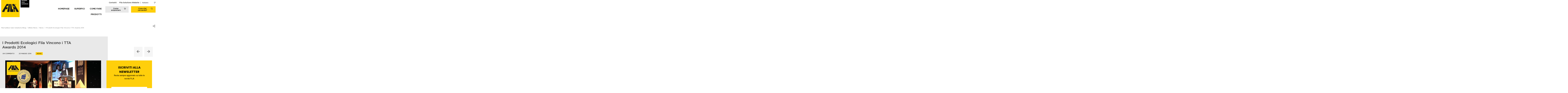

--- FILE ---
content_type: text/html; charset=UTF-8
request_url: https://blog.filasolutions.com/i-prodotti-ecologici-fila-vincono-i-tta-awards-2014/
body_size: 45936
content:
<!DOCTYPE html>
<html dir="ltr" lang="it-IT" prefix="og: https://ogp.me/ns#">
<head><meta charset="UTF-8"><script>if(navigator.userAgent.match(/MSIE|Internet Explorer/i)||navigator.userAgent.match(/Trident\/7\..*?rv:11/i)){var href=document.location.href;if(!href.match(/[?&]nowprocket/)){if(href.indexOf("?")==-1){if(href.indexOf("#")==-1){document.location.href=href+"?nowprocket=1"}else{document.location.href=href.replace("#","?nowprocket=1#")}}else{if(href.indexOf("#")==-1){document.location.href=href+"&nowprocket=1"}else{document.location.href=href.replace("#","&nowprocket=1#")}}}}</script><script>class RocketLazyLoadScripts{constructor(){this.v="1.2.5.1",this.triggerEvents=["keydown","mousedown","mousemove","touchmove","touchstart","touchend","wheel"],this.userEventHandler=this._triggerListener.bind(this),this.touchStartHandler=this._onTouchStart.bind(this),this.touchMoveHandler=this._onTouchMove.bind(this),this.touchEndHandler=this._onTouchEnd.bind(this),this.clickHandler=this._onClick.bind(this),this.interceptedClicks=[],this.interceptedClickListeners=[],this._interceptClickListeners(this),window.addEventListener("pageshow",e=>{this.persisted=e.persisted,this.everythingLoaded&&this._triggerLastFunctions()}),document.addEventListener("DOMContentLoaded",()=>{this._preconnect3rdParties()}),this.delayedScripts={normal:[],async:[],defer:[]},this.trash=[],this.allJQueries=[]}_addUserInteractionListener(e){if(document.hidden){e._triggerListener();return}this.triggerEvents.forEach(t=>window.addEventListener(t,e.userEventHandler,{passive:!0})),window.addEventListener("touchstart",e.touchStartHandler,{passive:!0}),window.addEventListener("mousedown",e.touchStartHandler),document.addEventListener("visibilitychange",e.userEventHandler)}_removeUserInteractionListener(){this.triggerEvents.forEach(e=>window.removeEventListener(e,this.userEventHandler,{passive:!0})),document.removeEventListener("visibilitychange",this.userEventHandler)}_onTouchStart(e){"HTML"!==e.target.tagName&&(window.addEventListener("touchend",this.touchEndHandler),window.addEventListener("mouseup",this.touchEndHandler),window.addEventListener("touchmove",this.touchMoveHandler,{passive:!0}),window.addEventListener("mousemove",this.touchMoveHandler),e.target.addEventListener("click",this.clickHandler),this._disableOtherEventListeners(e.target,!0),this._renameDOMAttribute(e.target,"onclick","rocket-onclick"),this._pendingClickStarted())}_onTouchMove(e){window.removeEventListener("touchend",this.touchEndHandler),window.removeEventListener("mouseup",this.touchEndHandler),window.removeEventListener("touchmove",this.touchMoveHandler,{passive:!0}),window.removeEventListener("mousemove",this.touchMoveHandler),e.target.removeEventListener("click",this.clickHandler),this._disableOtherEventListeners(e.target,!1),this._renameDOMAttribute(e.target,"rocket-onclick","onclick"),this._pendingClickFinished()}_onTouchEnd(){window.removeEventListener("touchend",this.touchEndHandler),window.removeEventListener("mouseup",this.touchEndHandler),window.removeEventListener("touchmove",this.touchMoveHandler,{passive:!0}),window.removeEventListener("mousemove",this.touchMoveHandler)}_onClick(e){e.target.removeEventListener("click",this.clickHandler),this._disableOtherEventListeners(e.target,!1),this._renameDOMAttribute(e.target,"rocket-onclick","onclick"),this.interceptedClicks.push(e),e.preventDefault(),e.stopPropagation(),e.stopImmediatePropagation(),this._pendingClickFinished()}_replayClicks(){window.removeEventListener("touchstart",this.touchStartHandler,{passive:!0}),window.removeEventListener("mousedown",this.touchStartHandler),this.interceptedClicks.forEach(e=>{e.target.dispatchEvent(new MouseEvent("click",{view:e.view,bubbles:!0,cancelable:!0}))})}_interceptClickListeners(e){EventTarget.prototype.addEventListenerBase=EventTarget.prototype.addEventListener,EventTarget.prototype.addEventListener=function(t,i,r){"click"!==t||e.windowLoaded||i===e.clickHandler||e.interceptedClickListeners.push({target:this,func:i,options:r}),(this||window).addEventListenerBase(t,i,r)}}_disableOtherEventListeners(e,t){this.interceptedClickListeners.forEach(i=>{i.target===e&&(t?e.removeEventListener("click",i.func,i.options):e.addEventListener("click",i.func,i.options))}),e.parentNode!==document.documentElement&&this._disableOtherEventListeners(e.parentNode,t)}_waitForPendingClicks(){return new Promise(e=>{this._isClickPending?this._pendingClickFinished=e:e()})}_pendingClickStarted(){this._isClickPending=!0}_pendingClickFinished(){this._isClickPending=!1}_renameDOMAttribute(e,t,i){e.hasAttribute&&e.hasAttribute(t)&&(event.target.setAttribute(i,event.target.getAttribute(t)),event.target.removeAttribute(t))}_triggerListener(){this._removeUserInteractionListener(this),"loading"===document.readyState?document.addEventListener("DOMContentLoaded",this._loadEverythingNow.bind(this)):this._loadEverythingNow()}_preconnect3rdParties(){let e=[];document.querySelectorAll("script[type=rocketlazyloadscript][data-rocket-src]").forEach(t=>{let i=t.getAttribute("data-rocket-src");if(i&&0!==i.indexOf("data:")){0===i.indexOf("//")&&(i=location.protocol+i);try{let r=new URL(i).origin;r!==location.origin&&e.push({src:r,crossOrigin:t.crossOrigin||"module"===t.getAttribute("data-rocket-type")})}catch(n){}}}),e=[...new Map(e.map(e=>[JSON.stringify(e),e])).values()],this._batchInjectResourceHints(e,"preconnect")}async _loadEverythingNow(){this.lastBreath=Date.now(),this._delayEventListeners(this),this._delayJQueryReady(this),this._handleDocumentWrite(),this._registerAllDelayedScripts(),this._preloadAllScripts(),await this._loadScriptsFromList(this.delayedScripts.normal),await this._loadScriptsFromList(this.delayedScripts.defer),await this._loadScriptsFromList(this.delayedScripts.async);try{await this._triggerDOMContentLoaded(),await this._pendingWebpackRequests(this),await this._triggerWindowLoad()}catch(e){console.error(e)}window.dispatchEvent(new Event("rocket-allScriptsLoaded")),this.everythingLoaded=!0,this._waitForPendingClicks().then(()=>{this._replayClicks()}),this._emptyTrash()}_registerAllDelayedScripts(){document.querySelectorAll("script[type=rocketlazyloadscript]").forEach(e=>{e.hasAttribute("data-rocket-src")?e.hasAttribute("async")&&!1!==e.async?this.delayedScripts.async.push(e):e.hasAttribute("defer")&&!1!==e.defer||"module"===e.getAttribute("data-rocket-type")?this.delayedScripts.defer.push(e):this.delayedScripts.normal.push(e):this.delayedScripts.normal.push(e)})}async _transformScript(e){if(await this._littleBreath(),!0===e.noModule&&"noModule"in HTMLScriptElement.prototype){e.setAttribute("data-rocket-status","skipped");return}return new Promise(t=>{let i;function r(){(i||e).setAttribute("data-rocket-status","executed"),t()}try{if(navigator.userAgent.indexOf("Firefox/")>0||""===navigator.vendor)i=document.createElement("script"),[...e.attributes].forEach(e=>{let t=e.nodeName;"type"!==t&&("data-rocket-type"===t&&(t="type"),"data-rocket-src"===t&&(t="src"),i.setAttribute(t,e.nodeValue))}),e.text&&(i.text=e.text),i.hasAttribute("src")?(i.addEventListener("load",r),i.addEventListener("error",function(){i.setAttribute("data-rocket-status","failed"),t()}),setTimeout(()=>{i.isConnected||t()},1)):(i.text=e.text,r()),e.parentNode.replaceChild(i,e);else{let n=e.getAttribute("data-rocket-type"),s=e.getAttribute("data-rocket-src");n?(e.type=n,e.removeAttribute("data-rocket-type")):e.removeAttribute("type"),e.addEventListener("load",r),e.addEventListener("error",function(){e.setAttribute("data-rocket-status","failed"),t()}),s?(e.removeAttribute("data-rocket-src"),e.src=s):e.src="data:text/javascript;base64,"+window.btoa(unescape(encodeURIComponent(e.text)))}}catch(a){e.setAttribute("data-rocket-status","failed"),t()}})}async _loadScriptsFromList(e){let t=e.shift();return t&&t.isConnected?(await this._transformScript(t),this._loadScriptsFromList(e)):Promise.resolve()}_preloadAllScripts(){this._batchInjectResourceHints([...this.delayedScripts.normal,...this.delayedScripts.defer,...this.delayedScripts.async],"preload")}_batchInjectResourceHints(e,t){var i=document.createDocumentFragment();e.forEach(e=>{let r=e.getAttribute&&e.getAttribute("data-rocket-src")||e.src;if(r){let n=document.createElement("link");n.href=r,n.rel=t,"preconnect"!==t&&(n.as="script"),e.getAttribute&&"module"===e.getAttribute("data-rocket-type")&&(n.crossOrigin=!0),e.crossOrigin&&(n.crossOrigin=e.crossOrigin),e.integrity&&(n.integrity=e.integrity),i.appendChild(n),this.trash.push(n)}}),document.head.appendChild(i)}_delayEventListeners(e){let t={};function i(i,r){return t[r].eventsToRewrite.indexOf(i)>=0&&!e.everythingLoaded?"rocket-"+i:i}function r(e,r){var n;!t[n=e]&&(t[n]={originalFunctions:{add:n.addEventListener,remove:n.removeEventListener},eventsToRewrite:[]},n.addEventListener=function(){arguments[0]=i(arguments[0],n),t[n].originalFunctions.add.apply(n,arguments)},n.removeEventListener=function(){arguments[0]=i(arguments[0],n),t[n].originalFunctions.remove.apply(n,arguments)}),t[e].eventsToRewrite.push(r)}function n(t,i){let r=t[i];t[i]=null,Object.defineProperty(t,i,{get:()=>r||function(){},set(n){e.everythingLoaded?r=n:t["rocket"+i]=r=n}})}r(document,"DOMContentLoaded"),r(window,"DOMContentLoaded"),r(window,"load"),r(window,"pageshow"),r(document,"readystatechange"),n(document,"onreadystatechange"),n(window,"onload"),n(window,"onpageshow")}_delayJQueryReady(e){let t;function i(t){return e.everythingLoaded?t:t.split(" ").map(e=>"load"===e||0===e.indexOf("load.")?"rocket-jquery-load":e).join(" ")}function r(r){if(r&&r.fn&&!e.allJQueries.includes(r)){r.fn.ready=r.fn.init.prototype.ready=function(t){return e.domReadyFired?t.bind(document)(r):document.addEventListener("rocket-DOMContentLoaded",()=>t.bind(document)(r)),r([])};let n=r.fn.on;r.fn.on=r.fn.init.prototype.on=function(){return this[0]===window&&("string"==typeof arguments[0]||arguments[0]instanceof String?arguments[0]=i(arguments[0]):"object"==typeof arguments[0]&&Object.keys(arguments[0]).forEach(e=>{let t=arguments[0][e];delete arguments[0][e],arguments[0][i(e)]=t})),n.apply(this,arguments),this},e.allJQueries.push(r)}t=r}r(window.jQuery),Object.defineProperty(window,"jQuery",{get:()=>t,set(e){r(e)}})}async _pendingWebpackRequests(e){let t=document.querySelector("script[data-webpack]");async function i(){return new Promise(e=>{t.addEventListener("load",e),t.addEventListener("error",e)})}t&&(await i(),await e._requestAnimFrame(),await e._pendingWebpackRequests(e))}async _triggerDOMContentLoaded(){this.domReadyFired=!0,await this._littleBreath(),document.dispatchEvent(new Event("rocket-readystatechange")),await this._littleBreath(),document.rocketonreadystatechange&&document.rocketonreadystatechange(),await this._littleBreath(),document.dispatchEvent(new Event("rocket-DOMContentLoaded")),await this._littleBreath(),window.dispatchEvent(new Event("rocket-DOMContentLoaded"))}async _triggerWindowLoad(){await this._littleBreath(),document.dispatchEvent(new Event("rocket-readystatechange")),await this._littleBreath(),document.rocketonreadystatechange&&document.rocketonreadystatechange(),await this._littleBreath(),window.dispatchEvent(new Event("rocket-load")),await this._littleBreath(),window.rocketonload&&window.rocketonload(),await this._littleBreath(),this.allJQueries.forEach(e=>e(window).trigger("rocket-jquery-load")),await this._littleBreath();let e=new Event("rocket-pageshow");e.persisted=this.persisted,window.dispatchEvent(e),await this._littleBreath(),window.rocketonpageshow&&window.rocketonpageshow({persisted:this.persisted}),this.windowLoaded=!0}_triggerLastFunctions(){document.onreadystatechange&&document.onreadystatechange(),window.onload&&window.onload(),window.onpageshow&&window.onpageshow({persisted:this.persisted})}_handleDocumentWrite(){let e=new Map;document.write=document.writeln=function(t){let i=document.currentScript;i||console.error("WPRocket unable to document.write this: "+t);let r=document.createRange(),n=i.parentElement,s=e.get(i);void 0===s&&(s=i.nextSibling,e.set(i,s));let a=document.createDocumentFragment();r.setStart(a,0),a.appendChild(r.createContextualFragment(t)),n.insertBefore(a,s)}}async _littleBreath(){Date.now()-this.lastBreath>45&&(await this._requestAnimFrame(),this.lastBreath=Date.now())}async _requestAnimFrame(){return document.hidden?new Promise(e=>setTimeout(e)):new Promise(e=>requestAnimationFrame(e))}_emptyTrash(){this.trash.forEach(e=>e.remove())}static run(){let e=new RocketLazyLoadScripts;e._addUserInteractionListener(e)}}RocketLazyLoadScripts.run();</script>
	
	<meta name="viewport" content="width=device-width, initial-scale=1.0, viewport-fit=cover" />		<title>I Prodotti Ecologici Fila Vincono i TTA Awards 2014</title><link rel="preload" as="style" href="https://fonts.googleapis.com/css?family=Poppins%3A100%2C100italic%2C200%2C200italic%2C300%2C300italic%2C400%2C400italic%2C500%2C500italic%2C600%2C600italic%2C700%2C700italic%2C800%2C800italic%2C900%2C900italic%7CRoboto%3A100%2C100italic%2C200%2C200italic%2C300%2C300italic%2C400%2C400italic%2C500%2C500italic%2C600%2C600italic%2C700%2C700italic%2C800%2C800italic%2C900%2C900italic&#038;display=swap" /><link rel="stylesheet" href="https://fonts.googleapis.com/css?family=Poppins%3A100%2C100italic%2C200%2C200italic%2C300%2C300italic%2C400%2C400italic%2C500%2C500italic%2C600%2C600italic%2C700%2C700italic%2C800%2C800italic%2C900%2C900italic%7CRoboto%3A100%2C100italic%2C200%2C200italic%2C300%2C300italic%2C400%2C400italic%2C500%2C500italic%2C600%2C600italic%2C700%2C700italic%2C800%2C800italic%2C900%2C900italic&#038;display=swap" media="print" onload="this.media='all'" /><noscript><link rel="stylesheet" href="https://fonts.googleapis.com/css?family=Poppins%3A100%2C100italic%2C200%2C200italic%2C300%2C300italic%2C400%2C400italic%2C500%2C500italic%2C600%2C600italic%2C700%2C700italic%2C800%2C800italic%2C900%2C900italic%7CRoboto%3A100%2C100italic%2C200%2C200italic%2C300%2C300italic%2C400%2C400italic%2C500%2C500italic%2C600%2C600italic%2C700%2C700italic%2C800%2C800italic%2C900%2C900italic&#038;display=swap" /></noscript>
<link rel="alternate" hreflang="it" href="https://blog.filasolutions.com/i-prodotti-ecologici-fila-vincono-i-tta-awards-2014/" />
<link rel="alternate" hreflang="x-default" href="https://blog.filasolutions.com/i-prodotti-ecologici-fila-vincono-i-tta-awards-2014/" />

		<!-- All in One SEO Pro 4.5.8 - aioseo.com -->
		<meta name="description" content="FILA ha vinto il primo premio dei TTA Awards nella categoria “Best Environment Initiative” (Miglior Iniziativa Ambientale) per il progetto “FILA GREEN LINE”." />
		<meta name="robots" content="max-image-preview:large" />
		<meta name="google-site-verification" content="https://blog.filasolutions.com" />
		<meta name="msvalidate.01" content="https://blog.filasolutions.com" />
		<meta name="p:domain_verify" content="https://blog.filasolutions.com" />
		<meta name="keywords" content="tta awards" />
		<link rel="canonical" href="https://blog.filasolutions.com/i-prodotti-ecologici-fila-vincono-i-tta-awards-2014/" />
		<meta name="generator" content="All in One SEO Pro (AIOSEO) 4.5.8" />
		<meta property="og:locale" content="it_IT" />
		<meta property="og:site_name" content="Fila Surface Care Solutions blog | consigli e guide pratiche ai trattamenti Fila" />
		<meta property="og:type" content="article" />
		<meta property="og:title" content="I Prodotti Ecologici Fila Vincono i TTA Awards 2014" />
		<meta property="og:description" content="FILA ha vinto il primo premio dei TTA Awards nella categoria “Best Environment Initiative” (Miglior Iniziativa Ambientale) per il progetto “FILA GREEN LINE”." />
		<meta property="og:url" content="https://blog.filasolutions.com/i-prodotti-ecologici-fila-vincono-i-tta-awards-2014/" />
		<meta property="fb:app_id" content="https://blog.filasolutions.com" />
		<meta property="fb:admins" content="https://blog.filasolutions.com" />
		<meta property="og:image" content="https://blog.filasolutions.com/wp-content/uploads/2014/04/TTA-awards-2014-FILA-testata.jpg" />
		<meta property="og:image:secure_url" content="https://blog.filasolutions.com/wp-content/uploads/2014/04/TTA-awards-2014-FILA-testata.jpg" />
		<meta property="og:image:width" content="960" />
		<meta property="og:image:height" content="320" />
		<meta property="article:published_time" content="2014-05-20T07:32:53+00:00" />
		<meta property="article:modified_time" content="2014-05-19T10:33:19+00:00" />
		<meta property="article:publisher" content="https://facebook.com/filasolutions/" />
		<meta property="article:author" content="https://blog.filasolutions.com" />
		<meta name="twitter:card" content="summary" />
		<meta name="twitter:title" content="I Prodotti Ecologici Fila Vincono i TTA Awards 2014" />
		<meta name="twitter:description" content="FILA ha vinto il primo premio dei TTA Awards nella categoria “Best Environment Initiative” (Miglior Iniziativa Ambientale) per il progetto “FILA GREEN LINE”." />
		<meta name="twitter:image" content="https://blog.filasolutions.com/wp-content/uploads/2021/09/logo-fila.svg" />
		<script type="application/ld+json" class="aioseo-schema">
			{"@context":"https:\/\/schema.org","@graph":[{"@type":"Article","@id":"https:\/\/blog.filasolutions.com\/i-prodotti-ecologici-fila-vincono-i-tta-awards-2014\/#article","name":"I Prodotti Ecologici Fila Vincono i TTA Awards 2014","headline":"I Prodotti Ecologici Fila Vincono i TTA Awards 2014","author":{"@id":"https:\/\/blog.filasolutions.com\/author\/giorgia-marangon\/#author"},"publisher":{"@id":"https:\/\/blog.filasolutions.com\/#organization"},"image":{"@type":"ImageObject","url":"https:\/\/blog.filasolutions.com\/wp-content\/uploads\/2014\/04\/TTA-awards-2014-FILA-testata.jpg","width":960,"height":320},"datePublished":"2014-05-20T08:32:53+01:00","dateModified":"2014-05-19T11:33:19+01:00","inLanguage":"it-IT","commentCount":1,"mainEntityOfPage":{"@id":"https:\/\/blog.filasolutions.com\/i-prodotti-ecologici-fila-vincono-i-tta-awards-2014\/#webpage"},"isPartOf":{"@id":"https:\/\/blog.filasolutions.com\/i-prodotti-ecologici-fila-vincono-i-tta-awards-2014\/#webpage"},"articleSection":"News, Fila Green Action, Fila green line @it, TTA Awards"},{"@type":"BreadcrumbList","@id":"https:\/\/blog.filasolutions.com\/i-prodotti-ecologici-fila-vincono-i-tta-awards-2014\/#breadcrumblist","itemListElement":[{"@type":"ListItem","@id":"https:\/\/blog.filasolutions.com\/#listItem","position":1,"name":"Home","item":"https:\/\/blog.filasolutions.com\/","nextItem":"https:\/\/blog.filasolutions.com\/i-prodotti-ecologici-fila-vincono-i-tta-awards-2014\/#listItem"},{"@type":"ListItem","@id":"https:\/\/blog.filasolutions.com\/i-prodotti-ecologici-fila-vincono-i-tta-awards-2014\/#listItem","position":2,"name":"I Prodotti Ecologici Fila Vincono i TTA Awards 2014","previousItem":"https:\/\/blog.filasolutions.com\/#listItem"}]},{"@type":"Organization","@id":"https:\/\/blog.filasolutions.com\/#organization","name":"FILA Industria Chimica Spa","url":"https:\/\/blog.filasolutions.com\/","logo":{"@type":"ImageObject","url":"https:\/\/blog.filasolutions.com\/wp-content\/uploads\/2021\/09\/logo-fila.svg","@id":"https:\/\/blog.filasolutions.com\/i-prodotti-ecologici-fila-vincono-i-tta-awards-2014\/#organizationLogo","width":144,"height":144},"image":{"@id":"https:\/\/blog.filasolutions.com\/#organizationLogo"},"sameAs":["https:\/\/facebook.com\/filasolutions\/","https:\/\/www.instagram.com\/fila_solutions\/","https:\/\/www.pinterest.it\/FilaSurfaceCare\/fila-solutions-universe\/","https:\/\/www.youtube.com\/filasurfacecaresolutions","https:\/\/www.linkedin.com\/company\/fila-industria-chimica-spa\/"],"contactPoint":{"@type":"ContactPoint","telephone":"+390499467300","contactType":"Technical Support"}},{"@type":"Person","@id":"https:\/\/blog.filasolutions.com\/author\/giorgia-marangon\/#author","url":"https:\/\/blog.filasolutions.com\/author\/giorgia-marangon\/","name":"FILA","image":{"@type":"ImageObject","@id":"https:\/\/blog.filasolutions.com\/i-prodotti-ecologici-fila-vincono-i-tta-awards-2014\/#authorImage","url":"https:\/\/secure.gravatar.com\/avatar\/0abfb007fa64d40d651a29a7ecba30d5?s=96&d=mm&r=g","width":96,"height":96,"caption":"FILA"}},{"@type":"WebPage","@id":"https:\/\/blog.filasolutions.com\/i-prodotti-ecologici-fila-vincono-i-tta-awards-2014\/#webpage","url":"https:\/\/blog.filasolutions.com\/i-prodotti-ecologici-fila-vincono-i-tta-awards-2014\/","name":"I Prodotti Ecologici Fila Vincono i TTA Awards 2014","description":"FILA ha vinto il primo premio dei TTA Awards nella categoria \u201cBest Environment Initiative\u201d (Miglior Iniziativa Ambientale) per il progetto \u201cFILA GREEN LINE\u201d.","inLanguage":"it-IT","isPartOf":{"@id":"https:\/\/blog.filasolutions.com\/#website"},"breadcrumb":{"@id":"https:\/\/blog.filasolutions.com\/i-prodotti-ecologici-fila-vincono-i-tta-awards-2014\/#breadcrumblist"},"author":{"@id":"https:\/\/blog.filasolutions.com\/author\/giorgia-marangon\/#author"},"creator":{"@id":"https:\/\/blog.filasolutions.com\/author\/giorgia-marangon\/#author"},"image":{"@type":"ImageObject","url":"https:\/\/blog.filasolutions.com\/wp-content\/uploads\/2014\/04\/TTA-awards-2014-FILA-testata.jpg","@id":"https:\/\/blog.filasolutions.com\/i-prodotti-ecologici-fila-vincono-i-tta-awards-2014\/#mainImage","width":960,"height":320},"primaryImageOfPage":{"@id":"https:\/\/blog.filasolutions.com\/i-prodotti-ecologici-fila-vincono-i-tta-awards-2014\/#mainImage"},"datePublished":"2014-05-20T08:32:53+01:00","dateModified":"2014-05-19T11:33:19+01:00"},{"@type":"WebSite","@id":"https:\/\/blog.filasolutions.com\/#website","url":"https:\/\/blog.filasolutions.com\/","name":"Fila Surface Care Solutions blog","description":"consigli e guide pratiche ai trattamenti Fila","inLanguage":"it-IT","publisher":{"@id":"https:\/\/blog.filasolutions.com\/#organization"}}]}
		</script>
		<!-- All in One SEO Pro -->

<link rel='dns-prefetch' href='//a.omappapi.com' />
<link href='https://fonts.gstatic.com' crossorigin rel='preconnect' />
<link rel="alternate" type="application/rss+xml" title="Fila Surface Care Solutions blog &raquo; Feed" href="https://blog.filasolutions.com/feed/" />
<link rel="alternate" type="application/rss+xml" title="Fila Surface Care Solutions blog &raquo; Feed dei commenti" href="https://blog.filasolutions.com/comments/feed/" />
<link rel="alternate" type="application/rss+xml" title="Fila Surface Care Solutions blog &raquo; I Prodotti Ecologici Fila Vincono i TTA Awards 2014 Feed dei commenti" href="https://blog.filasolutions.com/i-prodotti-ecologici-fila-vincono-i-tta-awards-2014/feed/" />
		<!-- This site uses the Google Analytics by MonsterInsights plugin v9.10.0 - Using Analytics tracking - https://www.monsterinsights.com/ -->
							<script type="rocketlazyloadscript" data-rocket-src="//www.googletagmanager.com/gtag/js?id=G-GNHKD9B6W3"  data-cfasync="false" data-wpfc-render="false" data-rocket-type="text/javascript" async></script>
			<script type="rocketlazyloadscript" data-cfasync="false" data-wpfc-render="false" data-rocket-type="text/javascript">
				var mi_version = '9.10.0';
				var mi_track_user = true;
				var mi_no_track_reason = '';
								var MonsterInsightsDefaultLocations = {"page_location":"https:\/\/blog.filasolutions.com\/i-prodotti-ecologici-fila-vincono-i-tta-awards-2014\/"};
								if ( typeof MonsterInsightsPrivacyGuardFilter === 'function' ) {
					var MonsterInsightsLocations = (typeof MonsterInsightsExcludeQuery === 'object') ? MonsterInsightsPrivacyGuardFilter( MonsterInsightsExcludeQuery ) : MonsterInsightsPrivacyGuardFilter( MonsterInsightsDefaultLocations );
				} else {
					var MonsterInsightsLocations = (typeof MonsterInsightsExcludeQuery === 'object') ? MonsterInsightsExcludeQuery : MonsterInsightsDefaultLocations;
				}

								var disableStrs = [
										'ga-disable-G-GNHKD9B6W3',
									];

				/* Function to detect opted out users */
				function __gtagTrackerIsOptedOut() {
					for (var index = 0; index < disableStrs.length; index++) {
						if (document.cookie.indexOf(disableStrs[index] + '=true') > -1) {
							return true;
						}
					}

					return false;
				}

				/* Disable tracking if the opt-out cookie exists. */
				if (__gtagTrackerIsOptedOut()) {
					for (var index = 0; index < disableStrs.length; index++) {
						window[disableStrs[index]] = true;
					}
				}

				/* Opt-out function */
				function __gtagTrackerOptout() {
					for (var index = 0; index < disableStrs.length; index++) {
						document.cookie = disableStrs[index] + '=true; expires=Thu, 31 Dec 2099 23:59:59 UTC; path=/';
						window[disableStrs[index]] = true;
					}
				}

				if ('undefined' === typeof gaOptout) {
					function gaOptout() {
						__gtagTrackerOptout();
					}
				}
								window.dataLayer = window.dataLayer || [];

				window.MonsterInsightsDualTracker = {
					helpers: {},
					trackers: {},
				};
				if (mi_track_user) {
					function __gtagDataLayer() {
						dataLayer.push(arguments);
					}

					function __gtagTracker(type, name, parameters) {
						if (!parameters) {
							parameters = {};
						}

						if (parameters.send_to) {
							__gtagDataLayer.apply(null, arguments);
							return;
						}

						if (type === 'event') {
														parameters.send_to = monsterinsights_frontend.v4_id;
							var hookName = name;
							if (typeof parameters['event_category'] !== 'undefined') {
								hookName = parameters['event_category'] + ':' + name;
							}

							if (typeof MonsterInsightsDualTracker.trackers[hookName] !== 'undefined') {
								MonsterInsightsDualTracker.trackers[hookName](parameters);
							} else {
								__gtagDataLayer('event', name, parameters);
							}
							
						} else {
							__gtagDataLayer.apply(null, arguments);
						}
					}

					__gtagTracker('js', new Date());
					__gtagTracker('set', {
						'developer_id.dZGIzZG': true,
											});
					if ( MonsterInsightsLocations.page_location ) {
						__gtagTracker('set', MonsterInsightsLocations);
					}
										__gtagTracker('config', 'G-GNHKD9B6W3', {"forceSSL":"true","link_attribution":"true"} );
										window.gtag = __gtagTracker;										(function () {
						/* https://developers.google.com/analytics/devguides/collection/analyticsjs/ */
						/* ga and __gaTracker compatibility shim. */
						var noopfn = function () {
							return null;
						};
						var newtracker = function () {
							return new Tracker();
						};
						var Tracker = function () {
							return null;
						};
						var p = Tracker.prototype;
						p.get = noopfn;
						p.set = noopfn;
						p.send = function () {
							var args = Array.prototype.slice.call(arguments);
							args.unshift('send');
							__gaTracker.apply(null, args);
						};
						var __gaTracker = function () {
							var len = arguments.length;
							if (len === 0) {
								return;
							}
							var f = arguments[len - 1];
							if (typeof f !== 'object' || f === null || typeof f.hitCallback !== 'function') {
								if ('send' === arguments[0]) {
									var hitConverted, hitObject = false, action;
									if ('event' === arguments[1]) {
										if ('undefined' !== typeof arguments[3]) {
											hitObject = {
												'eventAction': arguments[3],
												'eventCategory': arguments[2],
												'eventLabel': arguments[4],
												'value': arguments[5] ? arguments[5] : 1,
											}
										}
									}
									if ('pageview' === arguments[1]) {
										if ('undefined' !== typeof arguments[2]) {
											hitObject = {
												'eventAction': 'page_view',
												'page_path': arguments[2],
											}
										}
									}
									if (typeof arguments[2] === 'object') {
										hitObject = arguments[2];
									}
									if (typeof arguments[5] === 'object') {
										Object.assign(hitObject, arguments[5]);
									}
									if ('undefined' !== typeof arguments[1].hitType) {
										hitObject = arguments[1];
										if ('pageview' === hitObject.hitType) {
											hitObject.eventAction = 'page_view';
										}
									}
									if (hitObject) {
										action = 'timing' === arguments[1].hitType ? 'timing_complete' : hitObject.eventAction;
										hitConverted = mapArgs(hitObject);
										__gtagTracker('event', action, hitConverted);
									}
								}
								return;
							}

							function mapArgs(args) {
								var arg, hit = {};
								var gaMap = {
									'eventCategory': 'event_category',
									'eventAction': 'event_action',
									'eventLabel': 'event_label',
									'eventValue': 'event_value',
									'nonInteraction': 'non_interaction',
									'timingCategory': 'event_category',
									'timingVar': 'name',
									'timingValue': 'value',
									'timingLabel': 'event_label',
									'page': 'page_path',
									'location': 'page_location',
									'title': 'page_title',
									'referrer' : 'page_referrer',
								};
								for (arg in args) {
																		if (!(!args.hasOwnProperty(arg) || !gaMap.hasOwnProperty(arg))) {
										hit[gaMap[arg]] = args[arg];
									} else {
										hit[arg] = args[arg];
									}
								}
								return hit;
							}

							try {
								f.hitCallback();
							} catch (ex) {
							}
						};
						__gaTracker.create = newtracker;
						__gaTracker.getByName = newtracker;
						__gaTracker.getAll = function () {
							return [];
						};
						__gaTracker.remove = noopfn;
						__gaTracker.loaded = true;
						window['__gaTracker'] = __gaTracker;
					})();
									} else {
										console.log("");
					(function () {
						function __gtagTracker() {
							return null;
						}

						window['__gtagTracker'] = __gtagTracker;
						window['gtag'] = __gtagTracker;
					})();
									}
			</script>
							<!-- / Google Analytics by MonsterInsights -->
		<link data-minify="1" rel='stylesheet' id='dashicons-css' href='https://blog.filasolutions.com/wp-content/cache/min/1/wp-includes/css/dashicons.min.css?ver=1737721266' type='text/css' media='all' />
<link rel='stylesheet' id='post-views-counter-frontend-css' href='https://blog.filasolutions.com/wp-content/plugins/post-views-counter/css/frontend.min.css?ver=1.5.9' type='text/css' media='all' />
<link rel='stylesheet' id='sbi_styles-css' href='https://blog.filasolutions.com/wp-content/plugins/instagram-feed/css/sbi-styles.min.css?ver=6.2.8' type='text/css' media='all' />
<link rel='stylesheet' id='wp-block-library-css' href='https://blog.filasolutions.com/wp-includes/css/dist/block-library/style.min.css?ver=2ddb56444f9f47b46e0b3fd2ef2db76a' type='text/css' media='all' />
<style id='classic-theme-styles-inline-css' type='text/css'>
/*! This file is auto-generated */
.wp-block-button__link{color:#fff;background-color:#32373c;border-radius:9999px;box-shadow:none;text-decoration:none;padding:calc(.667em + 2px) calc(1.333em + 2px);font-size:1.125em}.wp-block-file__button{background:#32373c;color:#fff;text-decoration:none}
</style>
<style id='global-styles-inline-css' type='text/css'>
body{--wp--preset--color--black: #000000;--wp--preset--color--cyan-bluish-gray: #abb8c3;--wp--preset--color--white: #ffffff;--wp--preset--color--pale-pink: #f78da7;--wp--preset--color--vivid-red: #cf2e2e;--wp--preset--color--luminous-vivid-orange: #ff6900;--wp--preset--color--luminous-vivid-amber: #fcb900;--wp--preset--color--light-green-cyan: #7bdcb5;--wp--preset--color--vivid-green-cyan: #00d084;--wp--preset--color--pale-cyan-blue: #8ed1fc;--wp--preset--color--vivid-cyan-blue: #0693e3;--wp--preset--color--vivid-purple: #9b51e0;--wp--preset--gradient--vivid-cyan-blue-to-vivid-purple: linear-gradient(135deg,rgba(6,147,227,1) 0%,rgb(155,81,224) 100%);--wp--preset--gradient--light-green-cyan-to-vivid-green-cyan: linear-gradient(135deg,rgb(122,220,180) 0%,rgb(0,208,130) 100%);--wp--preset--gradient--luminous-vivid-amber-to-luminous-vivid-orange: linear-gradient(135deg,rgba(252,185,0,1) 0%,rgba(255,105,0,1) 100%);--wp--preset--gradient--luminous-vivid-orange-to-vivid-red: linear-gradient(135deg,rgba(255,105,0,1) 0%,rgb(207,46,46) 100%);--wp--preset--gradient--very-light-gray-to-cyan-bluish-gray: linear-gradient(135deg,rgb(238,238,238) 0%,rgb(169,184,195) 100%);--wp--preset--gradient--cool-to-warm-spectrum: linear-gradient(135deg,rgb(74,234,220) 0%,rgb(151,120,209) 20%,rgb(207,42,186) 40%,rgb(238,44,130) 60%,rgb(251,105,98) 80%,rgb(254,248,76) 100%);--wp--preset--gradient--blush-light-purple: linear-gradient(135deg,rgb(255,206,236) 0%,rgb(152,150,240) 100%);--wp--preset--gradient--blush-bordeaux: linear-gradient(135deg,rgb(254,205,165) 0%,rgb(254,45,45) 50%,rgb(107,0,62) 100%);--wp--preset--gradient--luminous-dusk: linear-gradient(135deg,rgb(255,203,112) 0%,rgb(199,81,192) 50%,rgb(65,88,208) 100%);--wp--preset--gradient--pale-ocean: linear-gradient(135deg,rgb(255,245,203) 0%,rgb(182,227,212) 50%,rgb(51,167,181) 100%);--wp--preset--gradient--electric-grass: linear-gradient(135deg,rgb(202,248,128) 0%,rgb(113,206,126) 100%);--wp--preset--gradient--midnight: linear-gradient(135deg,rgb(2,3,129) 0%,rgb(40,116,252) 100%);--wp--preset--font-size--small: 13px;--wp--preset--font-size--medium: 20px;--wp--preset--font-size--large: 36px;--wp--preset--font-size--x-large: 42px;--wp--preset--spacing--20: 0.44rem;--wp--preset--spacing--30: 0.67rem;--wp--preset--spacing--40: 1rem;--wp--preset--spacing--50: 1.5rem;--wp--preset--spacing--60: 2.25rem;--wp--preset--spacing--70: 3.38rem;--wp--preset--spacing--80: 5.06rem;--wp--preset--shadow--natural: 6px 6px 9px rgba(0, 0, 0, 0.2);--wp--preset--shadow--deep: 12px 12px 50px rgba(0, 0, 0, 0.4);--wp--preset--shadow--sharp: 6px 6px 0px rgba(0, 0, 0, 0.2);--wp--preset--shadow--outlined: 6px 6px 0px -3px rgba(255, 255, 255, 1), 6px 6px rgba(0, 0, 0, 1);--wp--preset--shadow--crisp: 6px 6px 0px rgba(0, 0, 0, 1);}:where(.is-layout-flex){gap: 0.5em;}:where(.is-layout-grid){gap: 0.5em;}body .is-layout-flow > .alignleft{float: left;margin-inline-start: 0;margin-inline-end: 2em;}body .is-layout-flow > .alignright{float: right;margin-inline-start: 2em;margin-inline-end: 0;}body .is-layout-flow > .aligncenter{margin-left: auto !important;margin-right: auto !important;}body .is-layout-constrained > .alignleft{float: left;margin-inline-start: 0;margin-inline-end: 2em;}body .is-layout-constrained > .alignright{float: right;margin-inline-start: 2em;margin-inline-end: 0;}body .is-layout-constrained > .aligncenter{margin-left: auto !important;margin-right: auto !important;}body .is-layout-constrained > :where(:not(.alignleft):not(.alignright):not(.alignfull)){max-width: var(--wp--style--global--content-size);margin-left: auto !important;margin-right: auto !important;}body .is-layout-constrained > .alignwide{max-width: var(--wp--style--global--wide-size);}body .is-layout-flex{display: flex;}body .is-layout-flex{flex-wrap: wrap;align-items: center;}body .is-layout-flex > *{margin: 0;}body .is-layout-grid{display: grid;}body .is-layout-grid > *{margin: 0;}:where(.wp-block-columns.is-layout-flex){gap: 2em;}:where(.wp-block-columns.is-layout-grid){gap: 2em;}:where(.wp-block-post-template.is-layout-flex){gap: 1.25em;}:where(.wp-block-post-template.is-layout-grid){gap: 1.25em;}.has-black-color{color: var(--wp--preset--color--black) !important;}.has-cyan-bluish-gray-color{color: var(--wp--preset--color--cyan-bluish-gray) !important;}.has-white-color{color: var(--wp--preset--color--white) !important;}.has-pale-pink-color{color: var(--wp--preset--color--pale-pink) !important;}.has-vivid-red-color{color: var(--wp--preset--color--vivid-red) !important;}.has-luminous-vivid-orange-color{color: var(--wp--preset--color--luminous-vivid-orange) !important;}.has-luminous-vivid-amber-color{color: var(--wp--preset--color--luminous-vivid-amber) !important;}.has-light-green-cyan-color{color: var(--wp--preset--color--light-green-cyan) !important;}.has-vivid-green-cyan-color{color: var(--wp--preset--color--vivid-green-cyan) !important;}.has-pale-cyan-blue-color{color: var(--wp--preset--color--pale-cyan-blue) !important;}.has-vivid-cyan-blue-color{color: var(--wp--preset--color--vivid-cyan-blue) !important;}.has-vivid-purple-color{color: var(--wp--preset--color--vivid-purple) !important;}.has-black-background-color{background-color: var(--wp--preset--color--black) !important;}.has-cyan-bluish-gray-background-color{background-color: var(--wp--preset--color--cyan-bluish-gray) !important;}.has-white-background-color{background-color: var(--wp--preset--color--white) !important;}.has-pale-pink-background-color{background-color: var(--wp--preset--color--pale-pink) !important;}.has-vivid-red-background-color{background-color: var(--wp--preset--color--vivid-red) !important;}.has-luminous-vivid-orange-background-color{background-color: var(--wp--preset--color--luminous-vivid-orange) !important;}.has-luminous-vivid-amber-background-color{background-color: var(--wp--preset--color--luminous-vivid-amber) !important;}.has-light-green-cyan-background-color{background-color: var(--wp--preset--color--light-green-cyan) !important;}.has-vivid-green-cyan-background-color{background-color: var(--wp--preset--color--vivid-green-cyan) !important;}.has-pale-cyan-blue-background-color{background-color: var(--wp--preset--color--pale-cyan-blue) !important;}.has-vivid-cyan-blue-background-color{background-color: var(--wp--preset--color--vivid-cyan-blue) !important;}.has-vivid-purple-background-color{background-color: var(--wp--preset--color--vivid-purple) !important;}.has-black-border-color{border-color: var(--wp--preset--color--black) !important;}.has-cyan-bluish-gray-border-color{border-color: var(--wp--preset--color--cyan-bluish-gray) !important;}.has-white-border-color{border-color: var(--wp--preset--color--white) !important;}.has-pale-pink-border-color{border-color: var(--wp--preset--color--pale-pink) !important;}.has-vivid-red-border-color{border-color: var(--wp--preset--color--vivid-red) !important;}.has-luminous-vivid-orange-border-color{border-color: var(--wp--preset--color--luminous-vivid-orange) !important;}.has-luminous-vivid-amber-border-color{border-color: var(--wp--preset--color--luminous-vivid-amber) !important;}.has-light-green-cyan-border-color{border-color: var(--wp--preset--color--light-green-cyan) !important;}.has-vivid-green-cyan-border-color{border-color: var(--wp--preset--color--vivid-green-cyan) !important;}.has-pale-cyan-blue-border-color{border-color: var(--wp--preset--color--pale-cyan-blue) !important;}.has-vivid-cyan-blue-border-color{border-color: var(--wp--preset--color--vivid-cyan-blue) !important;}.has-vivid-purple-border-color{border-color: var(--wp--preset--color--vivid-purple) !important;}.has-vivid-cyan-blue-to-vivid-purple-gradient-background{background: var(--wp--preset--gradient--vivid-cyan-blue-to-vivid-purple) !important;}.has-light-green-cyan-to-vivid-green-cyan-gradient-background{background: var(--wp--preset--gradient--light-green-cyan-to-vivid-green-cyan) !important;}.has-luminous-vivid-amber-to-luminous-vivid-orange-gradient-background{background: var(--wp--preset--gradient--luminous-vivid-amber-to-luminous-vivid-orange) !important;}.has-luminous-vivid-orange-to-vivid-red-gradient-background{background: var(--wp--preset--gradient--luminous-vivid-orange-to-vivid-red) !important;}.has-very-light-gray-to-cyan-bluish-gray-gradient-background{background: var(--wp--preset--gradient--very-light-gray-to-cyan-bluish-gray) !important;}.has-cool-to-warm-spectrum-gradient-background{background: var(--wp--preset--gradient--cool-to-warm-spectrum) !important;}.has-blush-light-purple-gradient-background{background: var(--wp--preset--gradient--blush-light-purple) !important;}.has-blush-bordeaux-gradient-background{background: var(--wp--preset--gradient--blush-bordeaux) !important;}.has-luminous-dusk-gradient-background{background: var(--wp--preset--gradient--luminous-dusk) !important;}.has-pale-ocean-gradient-background{background: var(--wp--preset--gradient--pale-ocean) !important;}.has-electric-grass-gradient-background{background: var(--wp--preset--gradient--electric-grass) !important;}.has-midnight-gradient-background{background: var(--wp--preset--gradient--midnight) !important;}.has-small-font-size{font-size: var(--wp--preset--font-size--small) !important;}.has-medium-font-size{font-size: var(--wp--preset--font-size--medium) !important;}.has-large-font-size{font-size: var(--wp--preset--font-size--large) !important;}.has-x-large-font-size{font-size: var(--wp--preset--font-size--x-large) !important;}
.wp-block-navigation a:where(:not(.wp-element-button)){color: inherit;}
:where(.wp-block-post-template.is-layout-flex){gap: 1.25em;}:where(.wp-block-post-template.is-layout-grid){gap: 1.25em;}
:where(.wp-block-columns.is-layout-flex){gap: 2em;}:where(.wp-block-columns.is-layout-grid){gap: 2em;}
.wp-block-pullquote{font-size: 1.5em;line-height: 1.6;}
</style>
<link data-minify="1" rel='stylesheet' id='gdprcf7-workup-css' href='https://blog.filasolutions.com/wp-content/cache/min/1/wp-content/mu-plugins/workup-settings/CF7/legal/assets/cf7privacy.css?ver=1737721266' type='text/css' media='all' />
<link rel='stylesheet' id='wpml-legacy-dropdown-click-0-css' href='https://blog.filasolutions.com/wp-content/plugins/sitepress-multilingual-cms/templates/language-switchers/legacy-dropdown-click/style.min.css?ver=1' type='text/css' media='all' />
<style id='wpml-legacy-dropdown-click-0-inline-css' type='text/css'>
.wpml-ls-statics-shortcode_actions, .wpml-ls-statics-shortcode_actions .wpml-ls-sub-menu, .wpml-ls-statics-shortcode_actions a {border-color:#ffffff;}.wpml-ls-statics-shortcode_actions a, .wpml-ls-statics-shortcode_actions .wpml-ls-sub-menu a, .wpml-ls-statics-shortcode_actions .wpml-ls-sub-menu a:link, .wpml-ls-statics-shortcode_actions li:not(.wpml-ls-current-language) .wpml-ls-link, .wpml-ls-statics-shortcode_actions li:not(.wpml-ls-current-language) .wpml-ls-link:link {color:#444444;background-color:#ffffff;}.wpml-ls-statics-shortcode_actions a, .wpml-ls-statics-shortcode_actions .wpml-ls-sub-menu a:hover,.wpml-ls-statics-shortcode_actions .wpml-ls-sub-menu a:focus, .wpml-ls-statics-shortcode_actions .wpml-ls-sub-menu a:link:hover, .wpml-ls-statics-shortcode_actions .wpml-ls-sub-menu a:link:focus {color:#000000;background-color:#eeeeee;}.wpml-ls-statics-shortcode_actions .wpml-ls-current-language > a {color:#444444;background-color:#ffffff;}.wpml-ls-statics-shortcode_actions .wpml-ls-current-language:hover>a, .wpml-ls-statics-shortcode_actions .wpml-ls-current-language>a:focus {color:#000000;background-color:#eeeeee;}
</style>
<link rel='stylesheet' id='wpml-menu-item-0-css' href='https://blog.filasolutions.com/wp-content/plugins/sitepress-multilingual-cms/templates/language-switchers/menu-item/style.min.css?ver=1' type='text/css' media='all' />
<link data-minify="1" rel='stylesheet' id='fila_style-css' href='https://blog.filasolutions.com/wp-content/cache/min/1/wp-content/themes/fila/style.css?ver=1737721266' type='text/css' media='all' />
<link data-minify="1" rel='stylesheet' id='fila-css' href='https://blog.filasolutions.com/wp-content/cache/min/1/wp-content/themes/fila/assets/dist/css/main.css?ver=1737721266' type='text/css' media='all' />
<link rel='stylesheet' id='elementor-lazyload-css' href='https://blog.filasolutions.com/wp-content/plugins/elementor/assets/css/modules/lazyload/frontend.min.css?ver=3.20.1' type='text/css' media='all' />
<link data-minify="1" rel='stylesheet' id='elementor-icons-css' href='https://blog.filasolutions.com/wp-content/cache/min/1/wp-content/plugins/elementor/assets/lib/eicons/css/elementor-icons.min.css?ver=1737721266' type='text/css' media='all' />
<link rel='stylesheet' id='elementor-frontend-css' href='https://blog.filasolutions.com/wp-content/plugins/elementor/assets/css/frontend-lite.min.css?ver=3.20.1' type='text/css' media='all' />
<link data-minify="1" rel='stylesheet' id='swiper-css' href='https://blog.filasolutions.com/wp-content/cache/min/1/wp-content/plugins/elementor/assets/lib/swiper/v8/css/swiper.min.css?ver=1737721266' type='text/css' media='all' />
<link rel='stylesheet' id='elementor-post-19608-css' href='https://blog.filasolutions.com/wp-content/uploads/elementor/css/post-19608.css?ver=1728571663' type='text/css' media='all' />
<link rel='stylesheet' id='elementor-pro-css' href='https://blog.filasolutions.com/wp-content/plugins/elementor-pro/assets/css/frontend-lite.min.css?ver=3.19.3' type='text/css' media='all' />
<link data-minify="1" rel='stylesheet' id='font-awesome-5-all-css' href='https://blog.filasolutions.com/wp-content/cache/min/1/wp-content/plugins/elementor/assets/lib/font-awesome/css/all.min.css?ver=1737721266' type='text/css' media='all' />
<link rel='stylesheet' id='font-awesome-4-shim-css' href='https://blog.filasolutions.com/wp-content/plugins/elementor/assets/lib/font-awesome/css/v4-shims.min.css?ver=3.20.1' type='text/css' media='all' />
<link rel='stylesheet' id='elementor-global-css' href='https://blog.filasolutions.com/wp-content/uploads/elementor/css/global.css?ver=1728571664' type='text/css' media='all' />
<link rel='stylesheet' id='elementor-post-20053-css' href='https://blog.filasolutions.com/wp-content/uploads/elementor/css/post-20053.css?ver=1728571664' type='text/css' media='all' />
<link rel='stylesheet' id='elementor-post-19672-css' href='https://blog.filasolutions.com/wp-content/uploads/elementor/css/post-19672.css?ver=1728571664' type='text/css' media='all' />
<link rel='stylesheet' id='elementor-post-19660-css' href='https://blog.filasolutions.com/wp-content/uploads/elementor/css/post-19660.css?ver=1736237690' type='text/css' media='all' />
<link rel='stylesheet' id='elementor-post-19640-css' href='https://blog.filasolutions.com/wp-content/uploads/elementor/css/post-19640.css?ver=1728571685' type='text/css' media='all' />
<link rel='stylesheet' id='tablepress-default-css' href='https://blog.filasolutions.com/wp-content/tablepress-combined.min.css?ver=42' type='text/css' media='all' />
<link data-minify="1" rel='stylesheet' id='ecs-styles-css' href='https://blog.filasolutions.com/wp-content/cache/min/1/wp-content/plugins/ele-custom-skin/assets/css/ecs-style.css?ver=1737721266' type='text/css' media='all' />
<link rel='stylesheet' id='elementor-post-19657-css' href='https://blog.filasolutions.com/wp-content/uploads/elementor/css/post-19657.css?ver=1706715970' type='text/css' media='all' />
<link rel='stylesheet' id='elementor-post-20483-css' href='https://blog.filasolutions.com/wp-content/uploads/elementor/css/post-20483.css?ver=1632248985' type='text/css' media='all' />
<link rel='stylesheet' id='elementor-post-20484-css' href='https://blog.filasolutions.com/wp-content/uploads/elementor/css/post-20484.css?ver=1632249000' type='text/css' media='all' />
<link rel='stylesheet' id='elementor-post-20485-css' href='https://blog.filasolutions.com/wp-content/uploads/elementor/css/post-20485.css?ver=1632249018' type='text/css' media='all' />
<link rel='stylesheet' id='elementor-post-20486-css' href='https://blog.filasolutions.com/wp-content/uploads/elementor/css/post-20486.css?ver=1632249035' type='text/css' media='all' />
<link rel='stylesheet' id='elementor-post-20487-css' href='https://blog.filasolutions.com/wp-content/uploads/elementor/css/post-20487.css?ver=1632249051' type='text/css' media='all' />
<link rel='stylesheet' id='elementor-post-20488-css' href='https://blog.filasolutions.com/wp-content/uploads/elementor/css/post-20488.css?ver=1632249064' type='text/css' media='all' />
<link rel='stylesheet' id='elementor-post-26981-css' href='https://blog.filasolutions.com/wp-content/uploads/elementor/css/post-26981.css?ver=1706715970' type='text/css' media='all' />
<style id='rocket-lazyload-inline-css' type='text/css'>
.rll-youtube-player{position:relative;padding-bottom:56.23%;height:0;overflow:hidden;max-width:100%;}.rll-youtube-player:focus-within{outline: 2px solid currentColor;outline-offset: 5px;}.rll-youtube-player iframe{position:absolute;top:0;left:0;width:100%;height:100%;z-index:100;background:0 0}.rll-youtube-player img{bottom:0;display:block;left:0;margin:auto;max-width:100%;width:100%;position:absolute;right:0;top:0;border:none;height:auto;-webkit-transition:.4s all;-moz-transition:.4s all;transition:.4s all}.rll-youtube-player img:hover{-webkit-filter:brightness(75%)}.rll-youtube-player .play{height:100%;width:100%;left:0;top:0;position:absolute;background:url(https://blog.filasolutions.com/wp-content/plugins/wp-rocket/assets/img/youtube.png) no-repeat center;background-color: transparent !important;cursor:pointer;border:none;}
</style>

<link rel='stylesheet' id='elementor-icons-shared-0-css' href='https://blog.filasolutions.com/wp-content/plugins/elementor/assets/lib/font-awesome/css/fontawesome.min.css?ver=5.15.3' type='text/css' media='all' />
<link data-minify="1" rel='stylesheet' id='elementor-icons-fa-solid-css' href='https://blog.filasolutions.com/wp-content/cache/min/1/wp-content/plugins/elementor/assets/lib/font-awesome/css/solid.min.css?ver=1737721266' type='text/css' media='all' />
<link data-minify="1" rel='stylesheet' id='elementor-icons-fila-css' href='https://blog.filasolutions.com/wp-content/cache/min/1/wp-content/uploads/elementor/custom-icons/fila-3/css/fila.css?ver=1737721266' type='text/css' media='all' />
<link data-minify="1" rel='stylesheet' id='elementor-icons-fa-brands-css' href='https://blog.filasolutions.com/wp-content/cache/min/1/wp-content/plugins/elementor/assets/lib/font-awesome/css/brands.min.css?ver=1737721266' type='text/css' media='all' />
<link data-minify="1" rel='stylesheet' id='elementor-icons-fa-regular-css' href='https://blog.filasolutions.com/wp-content/cache/min/1/wp-content/plugins/elementor/assets/lib/font-awesome/css/regular.min.css?ver=1737721272' type='text/css' media='all' />
<link rel="preconnect" href="https://fonts.gstatic.com/" crossorigin><script type="text/javascript" id="wpml-cookie-js-extra">
/* <![CDATA[ */
var wpml_cookies = {"wp-wpml_current_language":{"value":"it","expires":1,"path":"\/"}};
var wpml_cookies = {"wp-wpml_current_language":{"value":"it","expires":1,"path":"\/"}};
/* ]]> */
</script>
<script type="rocketlazyloadscript" data-minify="1" data-rocket-type="text/javascript" data-rocket-src="https://blog.filasolutions.com/wp-content/cache/min/1/wp-content/plugins/sitepress-multilingual-cms/res/js/cookies/language-cookie.js?ver=1737721266" id="wpml-cookie-js" defer="defer" data-wp-strategy="defer"></script>
<script type="rocketlazyloadscript" data-rocket-type="text/javascript" id="post-views-counter-frontend-js-before">
/* <![CDATA[ */
var pvcArgsFrontend = {"mode":"js","postID":3560,"requestURL":"https:\/\/blog.filasolutions.com\/wp-admin\/admin-ajax.php","nonce":"8d8404aabf","dataStorage":"cookies","multisite":false,"path":"\/","domain":""};
/* ]]> */
</script>
<script type="rocketlazyloadscript" data-rocket-type="text/javascript" data-rocket-src="https://blog.filasolutions.com/wp-content/plugins/post-views-counter/js/frontend.min.js?ver=1.5.9" id="post-views-counter-frontend-js" defer></script>
<script type="rocketlazyloadscript" data-rocket-type="text/javascript" data-rocket-src="https://blog.filasolutions.com/wp-content/plugins/google-analytics-for-wordpress/assets/js/frontend-gtag.min.js?ver=9.10.0" id="monsterinsights-frontend-script-js" async="async" data-wp-strategy="async"></script>
<script data-cfasync="false" data-wpfc-render="false" type="text/javascript" id='monsterinsights-frontend-script-js-extra'>/* <![CDATA[ */
var monsterinsights_frontend = {"js_events_tracking":"true","download_extensions":"doc,pdf,ppt,zip,xls,docx,pptx,xlsx,jpg,png","inbound_paths":"[{\"path\":\"\\\/go\\\/\",\"label\":\"affiliate\"},{\"path\":\"\\\/recommend\\\/\",\"label\":\"affiliate\"}]","home_url":"https:\/\/blog.filasolutions.com","hash_tracking":"false","v4_id":"G-GNHKD9B6W3"};/* ]]> */
</script>
<script type="rocketlazyloadscript" data-rocket-type="text/javascript" data-rocket-src="https://blog.filasolutions.com/wp-includes/js/jquery/jquery.min.js?ver=3.7.1" id="jquery-core-js" defer></script>
<script type="rocketlazyloadscript" data-rocket-type="text/javascript" data-rocket-src="https://blog.filasolutions.com/wp-content/plugins/sitepress-multilingual-cms/templates/language-switchers/legacy-dropdown-click/script.min.js?ver=1" id="wpml-legacy-dropdown-click-0-js" defer></script>
<script type="text/javascript" id="wp-statistics-tracker-js-extra">
/* <![CDATA[ */
var WP_Statistics_Tracker_Object = {"hitRequestUrl":"https:\/\/blog.filasolutions.com\/wp-json\/wp-statistics\/v2\/hit?wp_statistics_hit_rest=yes&track_all=1&current_page_type=post&current_page_id=3560&search_query&page_uri=L2ktcHJvZG90dGktZWNvbG9naWNpLWZpbGEtdmluY29uby1pLXR0YS1hd2FyZHMtMjAxNC8","keepOnlineRequestUrl":"https:\/\/blog.filasolutions.com\/wp-json\/wp-statistics\/v2\/online?wp_statistics_hit_rest=yes&track_all=1&current_page_type=post&current_page_id=3560&search_query&page_uri=L2ktcHJvZG90dGktZWNvbG9naWNpLWZpbGEtdmluY29uby1pLXR0YS1hd2FyZHMtMjAxNC8","option":{"dntEnabled":false,"cacheCompatibility":"1"}};
/* ]]> */
</script>
<script type="rocketlazyloadscript" data-minify="1" data-rocket-type="text/javascript" data-rocket-src="https://blog.filasolutions.com/wp-content/cache/min/1/wp-content/plugins/wp-statistics/assets/js/tracker.js?ver=1737721266" id="wp-statistics-tracker-js" defer></script>
<script type="rocketlazyloadscript" data-rocket-type="text/javascript" data-rocket-src="https://blog.filasolutions.com/wp-content/plugins/elementor/assets/lib/font-awesome/js/v4-shims.min.js?ver=3.20.1" id="font-awesome-4-shim-js" defer></script>
<script type="text/javascript" id="ecs_ajax_load-js-extra">
/* <![CDATA[ */
var ecs_ajax_params = {"ajaxurl":"https:\/\/blog.filasolutions.com\/wp-admin\/admin-ajax.php","posts":"{\"page\":0,\"error\":\"\",\"m\":\"\",\"p\":3560,\"post_parent\":\"\",\"subpost\":\"\",\"subpost_id\":\"\",\"attachment\":\"\",\"attachment_id\":0,\"pagename\":\"\",\"page_id\":\"\",\"second\":\"\",\"minute\":\"\",\"hour\":\"\",\"day\":0,\"monthnum\":0,\"year\":0,\"w\":0,\"category_name\":\"\",\"tag\":\"\",\"cat\":\"\",\"tag_id\":\"\",\"author\":\"\",\"author_name\":\"\",\"feed\":\"\",\"tb\":\"\",\"paged\":0,\"meta_key\":\"\",\"meta_value\":\"\",\"preview\":\"\",\"s\":\"\",\"sentence\":\"\",\"title\":\"\",\"fields\":\"\",\"menu_order\":\"\",\"embed\":\"\",\"category__in\":[],\"category__not_in\":[],\"category__and\":[],\"post__in\":[],\"post__not_in\":[],\"post_name__in\":[],\"tag__in\":[],\"tag__not_in\":[],\"tag__and\":[],\"tag_slug__in\":[],\"tag_slug__and\":[],\"post_parent__in\":[],\"post_parent__not_in\":[],\"author__in\":[],\"author__not_in\":[],\"search_columns\":[],\"name\":\"i-prodotti-ecologici-fila-vincono-i-tta-awards-2014\",\"post_type\":[\"post\",\"page\",\"e-landing-page\"],\"ignore_sticky_posts\":false,\"suppress_filters\":false,\"cache_results\":true,\"update_post_term_cache\":true,\"update_menu_item_cache\":false,\"lazy_load_term_meta\":true,\"update_post_meta_cache\":true,\"posts_per_page\":12,\"nopaging\":false,\"comments_per_page\":\"5\",\"no_found_rows\":false,\"order\":\"DESC\"}"};
/* ]]> */
</script>
<script type="rocketlazyloadscript" data-minify="1" data-rocket-type="text/javascript" data-rocket-src="https://blog.filasolutions.com/wp-content/cache/min/1/wp-content/plugins/ele-custom-skin/assets/js/ecs_ajax_pagination.js?ver=1737721266" id="ecs_ajax_load-js" defer></script>
<script type="rocketlazyloadscript" data-minify="1" data-rocket-type="text/javascript" data-rocket-src="https://blog.filasolutions.com/wp-content/cache/min/1/wp-content/plugins/ele-custom-skin/assets/js/ecs.js?ver=1737721266" id="ecs-script-js" defer></script>
<link rel="https://api.w.org/" href="https://blog.filasolutions.com/wp-json/" /><link rel="alternate" type="application/json" href="https://blog.filasolutions.com/wp-json/wp/v2/posts/3560" /><link rel="EditURI" type="application/rsd+xml" title="RSD" href="https://blog.filasolutions.com/xmlrpc.php?rsd" />
<link rel='shortlink' href='https://blog.filasolutions.com/?p=3560' />
<link rel="alternate" type="application/json+oembed" href="https://blog.filasolutions.com/wp-json/oembed/1.0/embed?url=https%3A%2F%2Fblog.filasolutions.com%2Fi-prodotti-ecologici-fila-vincono-i-tta-awards-2014%2F" />
<link rel="alternate" type="text/xml+oembed" href="https://blog.filasolutions.com/wp-json/oembed/1.0/embed?url=https%3A%2F%2Fblog.filasolutions.com%2Fi-prodotti-ecologici-fila-vincono-i-tta-awards-2014%2F&#038;format=xml" />
<meta name="generator" content="WPML ver:4.6.9 stt:1,64,4,3,27,65,42,2;" />
<!-- Analytics by WP Statistics v14.5 - https://wp-statistics.com/ -->
<meta name="generator" content="Elementor 3.20.1; features: e_optimized_assets_loading, e_optimized_css_loading, additional_custom_breakpoints, block_editor_assets_optimize, e_image_loading_optimization; settings: css_print_method-external, google_font-enabled, font_display-auto">
<!-- Google Tag Manager -->
<script type="rocketlazyloadscript">(function(w,d,s,l,i){w[l]=w[l]||[];w[l].push({'gtm.start':
new Date().getTime(),event:'gtm.js'});var f=d.getElementsByTagName(s)[0],
j=d.createElement(s),dl=l!='dataLayer'?'&l='+l:'';j.async=true;j.src=
'https://www.googletagmanager.com/gtm.js?id='+i+dl;f.parentNode.insertBefore(j,f);
})(window,document,'script','dataLayer','GTM-K3ZVLNK');</script>
<!-- TrustBox script -->
<script type="rocketlazyloadscript" data-minify="1" data-rocket-type="text/javascript" data-rocket-src="https://blog.filasolutions.com/wp-content/cache/min/1/bootstrap/v5/tp.widget.bootstrap.min.js?ver=1737721266" async></script>
<!-- End TrustBox script -->
<link rel="icon" href="https://blog.filasolutions.com/wp-content/uploads/2021/09/logo-fila.svg" sizes="32x32" />
<link rel="icon" href="https://blog.filasolutions.com/wp-content/uploads/2021/09/logo-fila.svg" sizes="192x192" />
<link rel="apple-touch-icon" href="https://blog.filasolutions.com/wp-content/uploads/2021/09/logo-fila.svg" />
<meta name="msapplication-TileImage" content="https://blog.filasolutions.com/wp-content/uploads/2021/09/logo-fila.svg" />
		<style type="text/css" id="wp-custom-css">
			.fca-qc-gutenblock-select{padding-right:2px;padding-left:7px;margin-top:8px;border-top:1px solid #e2e4e7;border-bottom:1px solid #e2e4e7;background-color:#fff;width:max-content}.fca-qc-gutenblock-select .components-select-control__input{padding:0 24px 0 8px}.fca-qc-gutenblock-select .components-base-control__field{margin-bottom:0;margin-top:3px;margin-left:4px}a.fca-qc-gutenblock-link{background-color:#fff;border-top:1px solid #e2e4e7;border-bottom:1px solid #e2e4e7;margin-bottom:0;padding-top:22px!important;padding-left:4px}div.fca_qc_quiz img[src='']{display:none}div.fca_qc_quiz{max-width:600px;margin-left:auto;margin-right:auto;text-align:center;color:#151515;padding:30px 50px}.fca_qc_quiz p{width:auto}div.fca_qc_quiz p.fca_qc_quiz_title{font-size:45px!important;font-family:sans-serif!important;font-weight:700;line-height:60px;color:#151515;margin:0 0 20px 0}div.fca_qc_quiz .fca_qc_quiz_description{font-size:16px;margin:0 0 20px 0}img.fca_qc_quiz_description_img,img.fca_qc_quiz_question_img{display:block;max-width:100%;max-height:400px;margin-left:auto;margin-right:auto}img.fca_qc_quiz_answer_img{max-width:100%;max-height:200px;margin:0 auto;display:block;margin-bottom:10px}img.fca_qc_quiz_question_img{margin-bottom:15px}#fca_qc_question{font-size:20px;margin-bottom:15px;color:#151515}#fca_qc_question_back{display:block;margin-bottom:15px}div.fca_qc_quiz svg.fca_qc_rectancle{display:inline-block;vertical-align:top;margin-right:8px;margin-left:15px}div.fca_qc_quiz svg.fca_qc_rectancle rect{fill:#fff;transition:all .8s;position:relative}div.fca_qc_quiz .fca_qc_answer_span.fakehover svg.fca_qc_rectancle rect{fill:#000;stroke:#000;position:relative;stroke-width:1}div.fca_qc_quiz .fca_qc_answer_span.fakehover:before{content:"âœ“";position:absolute;margin-left:20px;margin-top:-3px;z-index:1;color:#fff;font-size:20px}div.fca_qc_quiz .fca_qc_answer_checkbox{-webkit-transform:scale(2);margin:15px}div.fca_qc_quiz span.fca_qc_answer_span{display:inline-block;width:100%;padding:0;margin:0;font-size:16px;color:#151515;text-indent:initial}div.fca_qc_quiz button.fca_qc_button{text-decoration:none;width:200px;margin-top:20px;padding:17px;border-radius:2px;font-weight:700;background-color:#58afa2;box-shadow:0 2px 0 0 #3c7d73;color:#fff;font-size:20px;transition:all 0s;-webkit-transition:all 0s;border:none}div.fca_qc_quiz button:hover{background-color:#3c7d73}div.fca_qc_quiz button.fca_qc_next_question{background-color:transparent;color:#000;width:140px;border-radius:2px;border:solid 2px #151515}div.fca_qc_quiz button.fca_qc_next_question:hover{background-color:#000;color:#fff}div.fca_qc_quiz div.fca_qc_answer_div{box-sizing:border-box;display:inline-block;margin-bottom:15px;width:100%;border-radius:2px;background-color:#dbdbdb;color:#000;text-align:left;text-transform:none;font-weight:400;cursor:pointer;color:#151515;padding:10px}div.fca_qc_quiz div.fca_qc_answer_div.fca-qc-twoup{width:calc(50% - 8px);margin:4px;vertical-align:top}div.fca_qc_quiz div.fca_qc_answer_div.fca-qc-threeup{width:calc(33% - 8px);margin:4px;vertical-align:top}#fca_qc_correct_answer,#fca_qc_your_answer{font-weight:400}.fca_qc_score_text{font-size:14px;margin:30px 0 10px 0;color:#151515}.fca_qc_score_title{font-size:30px;font-family:sans-serif;font-weight:700;margin:0 0 20px 0;color:#151515}.fca_qc_score_img{margin:0 auto 20px auto;max-width:100%}.fca_qc_score_desc{font-size:16px;margin:0 0 30px 0;color:#151515}.fca_qc_quiz_footer{margin-top:20px;font-size:16px;color:#151515}.fca_qc_your_answers_text{font-weight:700;font-size:16px;margin:0 0 15px 0;color:#151515}div.fca_qc_quiz div.fca_qc_question_response_item{margin:0 0 15px 0}div.fca_qc_quiz p.fca_qc_question_response_question{font-size:20px;font-family:sans-serif;font-weight:700;margin:0 0 10px 0;padding-top:15px;color:#151515}div.fca_qc_quiz p.fca_qc_question_response_response{font-size:16px;margin:0 0 10px 0;color:#151515}div.fca_qc_quiz .fca-qc-back.correct-answer{background-color:#abdc8c}div.fca_qc_quiz .fca-qc-back.wrong-answer{background-color:#f57484}div.fca_qc_quiz p.fca_qc_question_response_hint{font-size:16px;margin:0;padding-bottom:15px;color:#151515}.fca_qc_bold{font-weight:700}#fca_qc_question_count{font-size:16px;color:#151515}#fca_qc_question_right_or_wrong{font-size:20px;margin:20px 0;color:#151515}#fca_qc_question_back{font-size:18px;color:#151515}.fca-qc-flipper div{padding:5px}div.fca_qc_quiz p.fca_qc_back_response{font-size:16px;font-weight:700;margin-bottom:10px;color:#151515}#fca_qc_hint_p{font-weight:400}.flip-container{width:100%;-webkit-perspective:1000;perspective:1000;-webkit-transform-style:preserve-3d;transform-style:preserve-3d}.fca-qc-back,.fca-qc-front,.flip-container{width:100%;height:auto}.fca-qc-flipper{transition:transform .6s;-webkit-transition:transform .6s;transform-style:preserve-3d;position:relative}.fca-qc-back,.fca-qc-front{backface-visibility:hidden;-webkit-backface-visibility:hidden;transition:transform .6s;-webkit-transition:transform .6s;transform-style:preserve-3d;-webkit-transform-style:preserve-3d;position:absolute;top:0;left:0}.fca-qc-front{z-index:2;transform:rotateY(0);-webkit-transform:rotateY(0)}.fca-qc-back{transform:rotateY(-180deg);-webkit-transform:rotateY(-180deg)}.flip-container.flip .fca-qc-flipper{transform:rotateY(180deg);-webkit-transform:rotateY(180deg)}.fca_qc_social_share{margin:0 0 30px 0;font-family:sans-serif;font-weight:700;font-size:20px}.fca_qc_social_share a.fca_qc_share_link{margin:2px;display:inline-block;width:120px;padding:8px 10px;color:#fff;text-transform:uppercase;font-family:sans-serif;font-size:10pt;font-weight:700;border-radius:2px;text-decoration:none;box-shadow:none;border-bottom:none;line-height:1.43}.fca_qc_social_share a.fca_qc_share_link:hover{opacity:.8}.fca_qc_share_link svg{float:left;height:18px;width:18px;fill:#fff}#fca_qc_share_link_twitter{background-color:#5bc3ee}#fca_qc_share_link_facebook{background-color:#386497}#fca_qc_share_link_email{background-color:#2a91fb}#fca_qc_share_link_pinterest{background-color:#b81621}div.fca_qc_quiz p.fca_qc_email_headline{font-size:25px;font-family:sans-serif;font-weight:700}div.fca_qc_quiz button.fca_qc_button.fca_qc_submit_email_button{width:100%}div.fca_qc_quiz button.fca_qc_skip_email_button{background-color:#aaa!important;margin-top:15px;font-size:.8em!important}div.fca_qc_quiz input.fca_qc_optin_input{background-color:#fff;font-family:sans-serif;border:1px solid #ccc;border-radius:5px;height:37px;-webkit-transition:All .5s ease-in-out;-moz-transition:All .5s ease-in-out;-o-transition:All .5s ease-in-out;-ms-transition:All .5s ease-in-out;transition:All .5s ease-in-out}div.fca_qc_optin_container p{font-family:sans-serif;margin-top:16px;font-size:12px}div.fca_qc_quiz .fca-qc-gdpr-consent{cursor:pointer;margin:0;position:relative;top:2px}div.fca_qc_quiz .fca-qc-gdpr div{margin-bottom:16px}div.fca_qc_quiz .fca-qc-gdpr label{display:block;cursor:pointer;font-weight:400;font-style:normal;font-stretch:normal;line-height:1.33;letter-spacing:normal;margin-bottom:0}div.fca_qc_quiz .fca-qc-gdpr label p{display:inline}@keyframes pulse{from{-webkit-transform:none;-moz-transform:none;-o-transform:none;-ms-transform:none;transform:none}50%{-webkit-transform:scale(1.1);-moz-transform:scale(1.1);-o-transform:scale(1.1);-ms-transform:scale(1.1);transform:scale(1.1)}to{-webkit-transform:none;-moz-transform:none;-o-transform:none;-ms-transform:none;transform:none}}div.fca_qc_quiz input.fca_qc_optin_input.fca_qc_invalid{border:1px solid #e74c3c;-webkit-animation:pulse .5s;-moz-animation:pulse .5s;-o-animation:pulse .5s;-ms-animation:pulse .5s;animation:pulse .5s}.tooltipster-sidetip.tooltipster-borderless.tooltipster-quiz-cat .tooltipster-box{background-color:#ea6153;font-family:sans-serif}.tooltipster-arrow-border{border-top-color:#ea6153!important}.wysiwyg-text-align-left{text-align:left!important}.wysiwyg-text-align-right{text-align:right!important}.wysiwyg-text-align-center{text-align:center!important}div.fca_qc_quiz span.fca_qc_mobile_check{display:none}@media (max-width:600px){.fca-qc-flipper div{padding:0}div.fca_qc_quiz span.fca_qc_mobile_check{display:inline}div.fca_qc_quiz{padding:30px 10px}div.fca_qc_quiz button.fca_qc_button{width:80%;font-size:16px}div.fca_qc_quiz div.fca_qc_answer_div.fca-qc-threeup img.fca_qc_quiz_answer_img,div.fca_qc_quiz div.fca_qc_answer_div.fca-qc-twoup img.fca_qc_quiz_answer_img{max-height:110px}div.fca_qc_quiz span.fca_qc_answer_span{font-size:14px}div.fca_qc_quiz svg.fca_qc_rectancle{margin-right:3px;vertical-align:bottom;-webkit-transform:scale(.8);-moz-transform:scale(.8);-o-transform:scale(.8);-ms-transform:scale(.8);transform:scale(.8)}}

.menu-item-language { display:none !important; }

@media (max-width: 767px){
	.menu-item-language {
		  display: block  !important;
	}
}

div[data-id="56667c54"]{
	overflow:hidden;
}		</style>
		<noscript><style id="rocket-lazyload-nojs-css">.rll-youtube-player, [data-lazy-src]{display:none !important;}</style></noscript></head>
<body class="post-template-default single single-post postid-3560 single-format-standard wp-custom-logo e-lazyload elementor-default elementor-template-full-width elementor-kit-19608 elementor-page-19640">
<!-- Google Tag Manager (noscript) -->
<noscript><iframe src="https://www.googletagmanager.com/ns.html?id=GTM-K3ZVLNK"
height="0" width="0" style="display:none;visibility:hidden"></iframe></noscript>
<!-- End Google Tag Manager (noscript) -->
		<div data-elementor-type="header" data-elementor-id="19672" class="elementor elementor-19672 elementor-location-header" data-elementor-post-type="elementor_library">
					<section class="elementor-section elementor-top-section elementor-element elementor-element-1695cd7 elementor-hidden-desktop elementor-hidden-tablet elementor-section-boxed elementor-section-height-default elementor-section-height-default" data-id="1695cd7" data-element_type="section" data-settings="{&quot;sticky&quot;:&quot;top&quot;,&quot;sticky_on&quot;:[&quot;mobile&quot;],&quot;sticky_offset&quot;:0,&quot;sticky_effects_offset&quot;:0}">
						<div class="elementor-container elementor-column-gap-no">
					<div class="elementor-column elementor-col-33 elementor-top-column elementor-element elementor-element-a96329e" data-id="a96329e" data-element_type="column" data-settings="{&quot;background_background&quot;:&quot;classic&quot;}">
			<div class="elementor-widget-wrap elementor-element-populated">
						<div class="elementor-element elementor-element-2279c44 elementor-widget-tablet__width-auto elementor-widget elementor-widget-image" data-id="2279c44" data-element_type="widget" data-settings="{&quot;sticky&quot;:&quot;top&quot;,&quot;sticky_on&quot;:[&quot;desktop&quot;,&quot;tablet&quot;,&quot;mobile&quot;],&quot;sticky_offset&quot;:0,&quot;sticky_effects_offset&quot;:0}" data-widget_type="image.default">
				<div class="elementor-widget-container">
			<style>/*! elementor - v3.20.0 - 13-03-2024 */
.elementor-widget-image{text-align:center}.elementor-widget-image a{display:inline-block}.elementor-widget-image a img[src$=".svg"]{width:48px}.elementor-widget-image img{vertical-align:middle;display:inline-block}</style>											<a href="https://blog.filasolutions.com">
							<img loading="lazy" width="167" height="109" src="https://blog.filasolutions.com/wp-content/uploads/2021/09/logo-fila-1.svg" class="attachment-large size-large wp-image-37261" alt="" />								</a>
													</div>
				</div>
					</div>
		</div>
				<div class="elementor-column elementor-col-33 elementor-top-column elementor-element elementor-element-d90c01c" data-id="d90c01c" data-element_type="column" data-settings="{&quot;background_background&quot;:&quot;classic&quot;}">
			<div class="elementor-widget-wrap elementor-element-populated">
						<div class="elementor-element elementor-element-91d13bc elementor-view-default elementor-widget elementor-widget-icon" data-id="91d13bc" data-element_type="widget" data-widget_type="icon.default">
				<div class="elementor-widget-container">
					<div class="elementor-icon-wrapper">
			<a class="elementor-icon" href="#elementor-action%3Aaction%3Dpopup%3Aopen%26settings%3DeyJpZCI6MTk2MzcsInRvZ2dsZSI6ZmFsc2V9">
			<i aria-hidden="true" class="icon icon-search"></i>			</a>
		</div>
				</div>
				</div>
					</div>
		</div>
				<div class="elementor-column elementor-col-33 elementor-top-column elementor-element elementor-element-6b26a7a" data-id="6b26a7a" data-element_type="column" data-settings="{&quot;background_background&quot;:&quot;classic&quot;}">
			<div class="elementor-widget-wrap elementor-element-populated">
						<div class="elementor-element elementor-element-f33f521 toggle-menu elementor-view-default elementor-widget elementor-widget-icon" data-id="f33f521" data-element_type="widget" data-widget_type="icon.default">
				<div class="elementor-widget-container">
					<div class="elementor-icon-wrapper">
			<a class="elementor-icon" href="#elementor-action%3Aaction%3Dpopup%3Aopen%26settings%3DeyJpZCI6MjAwNTMsInRvZ2dsZSI6ZmFsc2V9">
			<i aria-hidden="true" class="fas fa-bars"></i>			</a>
		</div>
				</div>
				</div>
					</div>
		</div>
					</div>
		</section>
		<div class="elementor-element elementor-element-dd6cdd9 elementor-hidden-mobile e-flex e-con-boxed e-con e-parent" data-id="dd6cdd9" data-element_type="container" data-settings="{&quot;sticky&quot;:&quot;top&quot;,&quot;sticky_effects_offset&quot;:30,&quot;sticky_on&quot;:[&quot;desktop&quot;,&quot;tablet&quot;],&quot;sticky_offset&quot;:0}" data-core-v316-plus="true">
					<div class="e-con-inner">
				<div class="elementor-element elementor-element-6f086bd elementor-nav-menu__align-end elementor-nav-menu--dropdown-none elementor-hidden-phone topbar_menu elementor-widget elementor-widget-nav-menu" data-id="6f086bd" data-element_type="widget" data-settings="{&quot;layout&quot;:&quot;horizontal&quot;,&quot;submenu_icon&quot;:{&quot;value&quot;:&quot;&lt;i class=\&quot;fas fa-caret-down\&quot;&gt;&lt;\/i&gt;&quot;,&quot;library&quot;:&quot;fa-solid&quot;}}" data-widget_type="nav-menu.default">
				<div class="elementor-widget-container">
			<link rel="stylesheet" href="https://blog.filasolutions.com/wp-content/plugins/elementor-pro/assets/css/widget-nav-menu.min.css">			<nav class="elementor-nav-menu--main elementor-nav-menu__container elementor-nav-menu--layout-horizontal e--pointer-none">
				<ul id="menu-1-6f086bd" class="elementor-nav-menu"><li class="menu-item menu-item-type-custom menu-item-object-custom menu-item-20317"><a href="https://www.filasolutions.com/ita/contatti" class="elementor-item">Contatti</a></li>
<li class="menu-item menu-item-type-custom menu-item-object-custom menu-item-20316"><a href="https://www.filasolutions.com/" class="elementor-item">Fila Solutions Website</a></li>
</ul>			</nav>
						<nav class="elementor-nav-menu--dropdown elementor-nav-menu__container" aria-hidden="true">
				<ul id="menu-2-6f086bd" class="elementor-nav-menu"><li class="menu-item menu-item-type-custom menu-item-object-custom menu-item-20317"><a href="https://www.filasolutions.com/ita/contatti" class="elementor-item" tabindex="-1">Contatti</a></li>
<li class="menu-item menu-item-type-custom menu-item-object-custom menu-item-20316"><a href="https://www.filasolutions.com/" class="elementor-item" tabindex="-1">Fila Solutions Website</a></li>
</ul>			</nav>
				</div>
				</div>
				<div class="elementor-element elementor-element-20bbdc2 topbar_menu elementor-widget elementor-widget-shortcode" data-id="20bbdc2" data-element_type="widget" data-widget_type="shortcode.default">
				<div class="elementor-widget-container">
					<div class="elementor-shortcode"><div class="lang-selector"><span class="current_language">Italiano</span><ul><li><a href="https://blog.filasolutions.com/en/" id="en" title="Inglese">&nbsp; Inglese</a></li><li><a href="https://blog.filasolutions.com/fr/" id="fr" title="Francese">&nbsp; Francese</a></li><li><a href="https://blog.filasolutions.com/de/" id="de" title="Tedesco">&nbsp; Tedesco</a></li><li><a href="https://blog.filasolutions.com/es/" id="es" title="Spagnolo">&nbsp; Spagnolo</a></li><li><a href="https://blog.filasolutions.com/us/" id="us" title="Inglese US">&nbsp; Inglese US</a></li><li><a href="https://blog.filasolutions.com/la/" id="la" title="America Latina">&nbsp; America Latina</a></li><li><a href="https://blog.filasolutions.com/pt-pt/" id="pt-pt" title="Portoghese">&nbsp; Portoghese</a></li></ul></div>
				</div>
				</div>
					</div>
				</div>
				<section class="elementor-section elementor-top-section elementor-element elementor-element-1f319c0e elementor-hidden-mobile elementor-section-boxed elementor-section-height-default elementor-section-height-default" data-id="1f319c0e" data-element_type="section" data-settings="{&quot;sticky&quot;:&quot;top&quot;,&quot;sticky_effects_offset&quot;:30,&quot;background_background&quot;:&quot;classic&quot;,&quot;sticky_on&quot;:[&quot;desktop&quot;,&quot;tablet&quot;],&quot;sticky_offset&quot;:0}">
						<div class="elementor-container elementor-column-gap-no">
					<div class="elementor-column elementor-col-33 elementor-top-column elementor-element elementor-element-66bb5a06 elementor-invisible" data-id="66bb5a06" data-element_type="column" id="col-logos" data-settings="{&quot;animation&quot;:&quot;fadeIn&quot;}">
			<div class="elementor-widget-wrap elementor-element-populated">
						<div class="elementor-element elementor-element-bba7923 elementor-widget-tablet__width-auto elementor-widget__width-initial elementor-widget elementor-widget-image" data-id="bba7923" data-element_type="widget" id="logo-header" data-settings="{&quot;sticky&quot;:&quot;top&quot;,&quot;sticky_on&quot;:[&quot;desktop&quot;,&quot;tablet&quot;,&quot;mobile&quot;],&quot;sticky_offset&quot;:0,&quot;sticky_effects_offset&quot;:0}" data-widget_type="image.default">
				<div class="elementor-widget-container">
														<a href="https://blog.filasolutions.com">
							<img loading="lazy" width="167" height="109" src="https://blog.filasolutions.com/wp-content/uploads/2021/09/logo-fila-1.svg" class="attachment-full size-full wp-image-37261" alt="" />								</a>
													</div>
				</div>
					</div>
		</div>
				<div class="elementor-column elementor-col-33 elementor-top-column elementor-element elementor-element-755332fa" data-id="755332fa" data-element_type="column">
			<div class="elementor-widget-wrap elementor-element-populated">
						<div class="elementor-element elementor-element-4dc294ef elementor-nav-menu__align-end elementor-nav-menu--dropdown-mobile elementor-widget-mobile__width-initial elementor-nav-menu--stretch elementor-nav-menu__text-align-aside elementor-widget elementor-widget-nav-menu" data-id="4dc294ef" data-element_type="widget" id="menu-top" data-settings="{&quot;full_width&quot;:&quot;stretch&quot;,&quot;layout&quot;:&quot;horizontal&quot;,&quot;submenu_icon&quot;:{&quot;value&quot;:&quot;&lt;i class=\&quot;fas fa-caret-down\&quot;&gt;&lt;\/i&gt;&quot;,&quot;library&quot;:&quot;fa-solid&quot;}}" data-widget_type="nav-menu.default">
				<div class="elementor-widget-container">
						<nav class="elementor-nav-menu--main elementor-nav-menu__container elementor-nav-menu--layout-horizontal e--pointer-underline e--animation-fade">
				<ul id="menu-1-4dc294ef" class="elementor-nav-menu"><li class="menu-item menu-item-type-post_type menu-item-object-page menu-item-home menu-item-21213"><a href="https://blog.filasolutions.com/" class="elementor-item">Homepage</a></li>
<li class="menu-item menu-item-type-post_type menu-item-object-page menu-item-19676"><a href="https://blog.filasolutions.com/superfici/" class="elementor-item">Superfici</a></li>
<li class="menu-item menu-item-type-taxonomy menu-item-object-category menu-item-19851"><a href="https://blog.filasolutions.com/category/come-fare/" class="elementor-item">Come fare</a></li>
<li class="menu-item menu-item-type-custom menu-item-object-custom menu-item-21566"><a href="https://www.filasolutions.com/ita/prodotti/gamma-completa/pulizia?linea=fai-da-te" class="elementor-item">Prodotti</a></li>
<li class="menu-item-language menu-item-language-current menu-item wpml-ls-slot-5 wpml-ls-item wpml-ls-item-it wpml-ls-current-language wpml-ls-menu-item wpml-ls-first-item menu-item-type-wpml_ls_menu_item menu-item-object-wpml_ls_menu_item menu-item-has-children menu-item-wpml-ls-5-it"><a title="Italiano" href="https://blog.filasolutions.com/i-prodotti-ecologici-fila-vincono-i-tta-awards-2014/" class="elementor-item"><span class="wpml-ls-native" lang="it">Italiano</span></a>
<ul class="sub-menu elementor-nav-menu--dropdown">
	<li class="menu-item-language menu-item wpml-ls-slot-5 wpml-ls-item wpml-ls-item-en wpml-ls-menu-item menu-item-type-wpml_ls_menu_item menu-item-object-wpml_ls_menu_item menu-item-wpml-ls-5-en"><a title="English" href="https://blog.filasolutions.com/en/" class="elementor-sub-item"><span class="wpml-ls-native" lang="en">English</span></a></li>
	<li class="menu-item-language menu-item wpml-ls-slot-5 wpml-ls-item wpml-ls-item-fr wpml-ls-menu-item menu-item-type-wpml_ls_menu_item menu-item-object-wpml_ls_menu_item menu-item-wpml-ls-5-fr"><a title="Français" href="https://blog.filasolutions.com/fr/" class="elementor-sub-item"><span class="wpml-ls-native" lang="fr">Français</span></a></li>
	<li class="menu-item-language menu-item wpml-ls-slot-5 wpml-ls-item wpml-ls-item-de wpml-ls-menu-item menu-item-type-wpml_ls_menu_item menu-item-object-wpml_ls_menu_item menu-item-wpml-ls-5-de"><a title="Deutsch" href="https://blog.filasolutions.com/de/" class="elementor-sub-item"><span class="wpml-ls-native" lang="de">Deutsch</span></a></li>
	<li class="menu-item-language menu-item wpml-ls-slot-5 wpml-ls-item wpml-ls-item-es wpml-ls-menu-item menu-item-type-wpml_ls_menu_item menu-item-object-wpml_ls_menu_item menu-item-wpml-ls-5-es"><a title="Español" href="https://blog.filasolutions.com/es/" class="elementor-sub-item"><span class="wpml-ls-native" lang="es">Español</span></a></li>
	<li class="menu-item-language menu-item wpml-ls-slot-5 wpml-ls-item wpml-ls-item-us wpml-ls-menu-item menu-item-type-wpml_ls_menu_item menu-item-object-wpml_ls_menu_item menu-item-wpml-ls-5-us"><a title="English US" href="https://blog.filasolutions.com/us/" class="elementor-sub-item"><span class="wpml-ls-native" lang="us">English US</span></a></li>
	<li class="menu-item-language menu-item wpml-ls-slot-5 wpml-ls-item wpml-ls-item-la wpml-ls-menu-item menu-item-type-wpml_ls_menu_item menu-item-object-wpml_ls_menu_item menu-item-wpml-ls-5-la"><a title="Latin America" href="https://blog.filasolutions.com/la/" class="elementor-sub-item"><span class="wpml-ls-native" lang="la">Latin America</span></a></li>
	<li class="menu-item-language menu-item wpml-ls-slot-5 wpml-ls-item wpml-ls-item-pt-pt wpml-ls-menu-item wpml-ls-last-item menu-item-type-wpml_ls_menu_item menu-item-object-wpml_ls_menu_item menu-item-wpml-ls-5-pt-pt"><a title="Português" href="https://blog.filasolutions.com/pt-pt/" class="elementor-sub-item"><span class="wpml-ls-native" lang="pt-pt">Português</span></a></li>
</ul>
</li>
</ul>			</nav>
						<nav class="elementor-nav-menu--dropdown elementor-nav-menu__container" aria-hidden="true">
				<ul id="menu-2-4dc294ef" class="elementor-nav-menu"><li class="menu-item menu-item-type-post_type menu-item-object-page menu-item-home menu-item-21213"><a href="https://blog.filasolutions.com/" class="elementor-item" tabindex="-1">Homepage</a></li>
<li class="menu-item menu-item-type-post_type menu-item-object-page menu-item-19676"><a href="https://blog.filasolutions.com/superfici/" class="elementor-item" tabindex="-1">Superfici</a></li>
<li class="menu-item menu-item-type-taxonomy menu-item-object-category menu-item-19851"><a href="https://blog.filasolutions.com/category/come-fare/" class="elementor-item" tabindex="-1">Come fare</a></li>
<li class="menu-item menu-item-type-custom menu-item-object-custom menu-item-21566"><a href="https://www.filasolutions.com/ita/prodotti/gamma-completa/pulizia?linea=fai-da-te" class="elementor-item" tabindex="-1">Prodotti</a></li>
<li class="menu-item-language menu-item-language-current menu-item wpml-ls-slot-5 wpml-ls-item wpml-ls-item-it wpml-ls-current-language wpml-ls-menu-item wpml-ls-first-item menu-item-type-wpml_ls_menu_item menu-item-object-wpml_ls_menu_item menu-item-has-children menu-item-wpml-ls-5-it"><a title="Italiano" href="https://blog.filasolutions.com/i-prodotti-ecologici-fila-vincono-i-tta-awards-2014/" class="elementor-item" tabindex="-1"><span class="wpml-ls-native" lang="it">Italiano</span></a>
<ul class="sub-menu elementor-nav-menu--dropdown">
	<li class="menu-item-language menu-item wpml-ls-slot-5 wpml-ls-item wpml-ls-item-en wpml-ls-menu-item menu-item-type-wpml_ls_menu_item menu-item-object-wpml_ls_menu_item menu-item-wpml-ls-5-en"><a title="English" href="https://blog.filasolutions.com/en/" class="elementor-sub-item" tabindex="-1"><span class="wpml-ls-native" lang="en">English</span></a></li>
	<li class="menu-item-language menu-item wpml-ls-slot-5 wpml-ls-item wpml-ls-item-fr wpml-ls-menu-item menu-item-type-wpml_ls_menu_item menu-item-object-wpml_ls_menu_item menu-item-wpml-ls-5-fr"><a title="Français" href="https://blog.filasolutions.com/fr/" class="elementor-sub-item" tabindex="-1"><span class="wpml-ls-native" lang="fr">Français</span></a></li>
	<li class="menu-item-language menu-item wpml-ls-slot-5 wpml-ls-item wpml-ls-item-de wpml-ls-menu-item menu-item-type-wpml_ls_menu_item menu-item-object-wpml_ls_menu_item menu-item-wpml-ls-5-de"><a title="Deutsch" href="https://blog.filasolutions.com/de/" class="elementor-sub-item" tabindex="-1"><span class="wpml-ls-native" lang="de">Deutsch</span></a></li>
	<li class="menu-item-language menu-item wpml-ls-slot-5 wpml-ls-item wpml-ls-item-es wpml-ls-menu-item menu-item-type-wpml_ls_menu_item menu-item-object-wpml_ls_menu_item menu-item-wpml-ls-5-es"><a title="Español" href="https://blog.filasolutions.com/es/" class="elementor-sub-item" tabindex="-1"><span class="wpml-ls-native" lang="es">Español</span></a></li>
	<li class="menu-item-language menu-item wpml-ls-slot-5 wpml-ls-item wpml-ls-item-us wpml-ls-menu-item menu-item-type-wpml_ls_menu_item menu-item-object-wpml_ls_menu_item menu-item-wpml-ls-5-us"><a title="English US" href="https://blog.filasolutions.com/us/" class="elementor-sub-item" tabindex="-1"><span class="wpml-ls-native" lang="us">English US</span></a></li>
	<li class="menu-item-language menu-item wpml-ls-slot-5 wpml-ls-item wpml-ls-item-la wpml-ls-menu-item menu-item-type-wpml_ls_menu_item menu-item-object-wpml_ls_menu_item menu-item-wpml-ls-5-la"><a title="Latin America" href="https://blog.filasolutions.com/la/" class="elementor-sub-item" tabindex="-1"><span class="wpml-ls-native" lang="la">Latin America</span></a></li>
	<li class="menu-item-language menu-item wpml-ls-slot-5 wpml-ls-item wpml-ls-item-pt-pt wpml-ls-menu-item wpml-ls-last-item menu-item-type-wpml_ls_menu_item menu-item-object-wpml_ls_menu_item menu-item-wpml-ls-5-pt-pt"><a title="Português" href="https://blog.filasolutions.com/pt-pt/" class="elementor-sub-item" tabindex="-1"><span class="wpml-ls-native" lang="pt-pt">Português</span></a></li>
</ul>
</li>
</ul>			</nav>
				</div>
				</div>
					</div>
		</div>
				<div class="elementor-column elementor-col-33 elementor-top-column elementor-element elementor-element-48aecdd elementor-hidden-phone elementor-hidden-tablet" data-id="48aecdd" data-element_type="column">
			<div class="elementor-widget-wrap elementor-element-populated">
						<section class="elementor-section elementor-inner-section elementor-element elementor-element-2c0ed233 elementor-section-boxed elementor-section-height-default elementor-section-height-default" data-id="2c0ed233" data-element_type="section">
						<div class="elementor-container elementor-column-gap-no">
					<div class="elementor-column elementor-col-50 elementor-inner-column elementor-element elementor-element-37d2be06" data-id="37d2be06" data-element_type="column">
			<div class="elementor-widget-wrap elementor-element-populated">
						<div class="elementor-element elementor-element-7dd9f17d elementor-align-justify elementor-widget elementor-widget-button" data-id="7dd9f17d" data-element_type="widget" data-widget_type="button.default">
				<div class="elementor-widget-container">
					<div class="elementor-button-wrapper">
			<a class="elementor-button elementor-button-link elementor-size-sm" href="https://www.filasolutions.com/ita/rivenditori" target="_blank">
						<span class="elementor-button-content-wrapper">
						<span class="elementor-button-icon elementor-align-icon-right">
				<i aria-hidden="true" class="icon icon-cart"></i>			</span>
						<span class="elementor-button-text">Come acquistare</span>
		</span>
					</a>
		</div>
				</div>
				</div>
					</div>
		</div>
				<div class="elementor-column elementor-col-50 elementor-inner-column elementor-element elementor-element-16f7bb82" data-id="16f7bb82" data-element_type="column">
			<div class="elementor-widget-wrap elementor-element-populated">
						<div class="elementor-element elementor-element-5ddd18cc elementor-align-justify elementor-widget elementor-widget-button" data-id="5ddd18cc" data-element_type="widget" data-widget_type="button.default">
				<div class="elementor-widget-container">
					<div class="elementor-button-wrapper">
			<a class="elementor-button elementor-button-link elementor-size-sm" href="#elementor-action%3Aaction%3Dpopup%3Aopen%26settings%3DeyJpZCI6MTk2MzcsInRvZ2dsZSI6ZmFsc2V9">
						<span class="elementor-button-content-wrapper">
						<span class="elementor-button-icon elementor-align-icon-right">
				<i aria-hidden="true" class="icon icon-search"></i>			</span>
						<span class="elementor-button-text">Cosa stai cercando?</span>
		</span>
					</a>
		</div>
				</div>
				</div>
					</div>
		</div>
					</div>
		</section>
					</div>
		</div>
					</div>
		</section>
				</div>
				<div data-elementor-type="single-post" data-elementor-id="19640" class="elementor elementor-19640 elementor-location-single post-3560 post type-post status-publish format-standard has-post-thumbnail hentry category-news tag-fila-green-action tag-fila-green-line-it tag-tta-awards" data-elementor-post-type="elementor_library">
					<section class="elementor-section elementor-top-section elementor-element elementor-element-34b9f1cb elementor-section-boxed elementor-section-height-default elementor-section-height-default" data-id="34b9f1cb" data-element_type="section">
						<div class="elementor-container elementor-column-gap-default">
					<div class="elementor-column elementor-col-50 elementor-top-column elementor-element elementor-element-4594e4b3" data-id="4594e4b3" data-element_type="column">
			<div class="elementor-widget-wrap elementor-element-populated">
						<div class="elementor-element elementor-element-36507439 breadcrumbs elementor-widget elementor-widget-wp-widget-bcn_widget" data-id="36507439" data-element_type="widget" data-widget_type="wp-widget-bcn_widget.default">
				<div class="elementor-widget-container">
			<div class="breadcrumbs" itemscope itemtype="https://schema.org/BreadcrumbList"><!-- Breadcrumb NavXT 7.4.1 -->
<li class="breadcrumbs__item"><a class="breadcrumbs__link home" href="https://blog.filasolutions.com">Fila Surface Care Solutions blog<meta property="position" content="1"></a></li> <li class="breadcrumbs__item"><a property="item" typeof="WebPage" title="Vai a Ultime News." href="https://blog.filasolutions.com/ultime-news/" class="post-root post post-post"><span property="name">Ultime News</span></a></li> <li class="breadcrumbs__item"><a property="item" typeof="WebPage" title="Vai agli archivi della categoria News." href="https://blog.filasolutions.com/category/news/" class="taxonomy category"><span property="name">News</span></a><meta property="position" content="3"></li> <li class="breadcrumbs__item"><span property="name">I Prodotti Ecologici Fila Vincono i TTA Awards 2014</span><meta property="position" content="4"></li></div>		</div>
				</div>
					</div>
		</div>
				<div class="elementor-column elementor-col-50 elementor-top-column elementor-element elementor-element-1934962a social_share_col" data-id="1934962a" data-element_type="column">
			<div class="elementor-widget-wrap elementor-element-populated">
						<div class="elementor-element elementor-element-18a49f59 social_trigger elementor-view-default elementor-widget elementor-widget-icon" data-id="18a49f59" data-element_type="widget" data-widget_type="icon.default">
				<div class="elementor-widget-container">
					<div class="elementor-icon-wrapper">
			<div class="elementor-icon">
			<svg xmlns="http://www.w3.org/2000/svg" xmlns:xlink="http://www.w3.org/1999/xlink" id="Capa_1" x="0px" y="0px" viewBox="0 0 481.6 481.6" style="enable-background:new 0 0 481.6 481.6;" xml:space="preserve"><g>	<path d="M381.6,309.4c-27.7,0-52.4,13.2-68.2,33.6l-132.3-73.9c3.1-8.9,4.8-18.5,4.8-28.4c0-10-1.7-19.5-4.9-28.5l132.2-73.8   c15.7,20.5,40.5,33.8,68.3,33.8c47.4,0,86.1-38.6,86.1-86.1S429,0,381.5,0s-86.1,38.6-86.1,86.1c0,10,1.7,19.6,4.9,28.5   l-132.1,73.8c-15.7-20.6-40.5-33.8-68.3-33.8c-47.4,0-86.1,38.6-86.1,86.1s38.7,86.1,86.2,86.1c27.8,0,52.6-13.3,68.4-33.9   l132.2,73.9c-3.2,9-5,18.7-5,28.7c0,47.4,38.6,86.1,86.1,86.1s86.1-38.6,86.1-86.1S429.1,309.4,381.6,309.4z M381.6,27.1   c32.6,0,59.1,26.5,59.1,59.1s-26.5,59.1-59.1,59.1s-59.1-26.5-59.1-59.1S349.1,27.1,381.6,27.1z M100,299.8   c-32.6,0-59.1-26.5-59.1-59.1s26.5-59.1,59.1-59.1s59.1,26.5,59.1,59.1S132.5,299.8,100,299.8z M381.6,454.5   c-32.6,0-59.1-26.5-59.1-59.1s26.5-59.1,59.1-59.1s59.1,26.5,59.1,59.1S414.2,454.5,381.6,454.5z"></path></g></svg>			</div>
		</div>
				</div>
				</div>
				<div class="elementor-element elementor-element-3f2d6e60 elementor-share-buttons--view-icon elementor-share-buttons--shape-circle elementor-grid-1 social_sharing_page elementor-share-buttons--skin-gradient elementor-share-buttons--color-official elementor-widget elementor-widget-share-buttons" data-id="3f2d6e60" data-element_type="widget" data-widget_type="share-buttons.default">
				<div class="elementor-widget-container">
			<link rel="stylesheet" href="https://blog.filasolutions.com/wp-content/plugins/elementor-pro/assets/css/widget-share-buttons.min.css">		<div class="elementor-grid">
								<div class="elementor-grid-item">
						<div
							class="elementor-share-btn elementor-share-btn_facebook"
							role="button"
							tabindex="0"
							aria-label="Condividi su facebook"
						>
															<span class="elementor-share-btn__icon">
								<i class="fab fa-facebook" aria-hidden="true"></i>							</span>
																				</div>
					</div>
									<div class="elementor-grid-item">
						<div
							class="elementor-share-btn elementor-share-btn_twitter"
							role="button"
							tabindex="0"
							aria-label="Condividi su twitter"
						>
															<span class="elementor-share-btn__icon">
								<i class="fab fa-twitter" aria-hidden="true"></i>							</span>
																				</div>
					</div>
									<div class="elementor-grid-item">
						<div
							class="elementor-share-btn elementor-share-btn_linkedin"
							role="button"
							tabindex="0"
							aria-label="Condividi su linkedin"
						>
															<span class="elementor-share-btn__icon">
								<i class="fab fa-linkedin" aria-hidden="true"></i>							</span>
																				</div>
					</div>
									<div class="elementor-grid-item">
						<div
							class="elementor-share-btn elementor-share-btn_pinterest"
							role="button"
							tabindex="0"
							aria-label="Condividi su pinterest"
						>
															<span class="elementor-share-btn__icon">
								<i class="fab fa-pinterest" aria-hidden="true"></i>							</span>
																				</div>
					</div>
									<div class="elementor-grid-item">
						<div
							class="elementor-share-btn elementor-share-btn_whatsapp"
							role="button"
							tabindex="0"
							aria-label="Condividi su whatsapp"
						>
															<span class="elementor-share-btn__icon">
								<i class="fab fa-whatsapp" aria-hidden="true"></i>							</span>
																				</div>
					</div>
						</div>
				</div>
				</div>
					</div>
		</div>
					</div>
		</section>
				<section class="elementor-section elementor-top-section elementor-element elementor-element-4932281c elementor-section-boxed elementor-section-height-default elementor-section-height-default" data-id="4932281c" data-element_type="section">
						<div class="elementor-container elementor-column-gap-default">
					<div class="elementor-column elementor-col-33 elementor-top-column elementor-element elementor-element-3e95efcc" data-id="3e95efcc" data-element_type="column">
			<div class="elementor-widget-wrap elementor-element-populated">
						<div class="elementor-element elementor-element-5794c6fa elementor-widget elementor-widget-theme-post-title elementor-page-title elementor-widget-heading" data-id="5794c6fa" data-element_type="widget" data-widget_type="theme-post-title.default">
				<div class="elementor-widget-container">
			<style>/*! elementor - v3.20.0 - 13-03-2024 */
.elementor-heading-title{padding:0;margin:0;line-height:1}.elementor-widget-heading .elementor-heading-title[class*=elementor-size-]>a{color:inherit;font-size:inherit;line-height:inherit}.elementor-widget-heading .elementor-heading-title.elementor-size-small{font-size:15px}.elementor-widget-heading .elementor-heading-title.elementor-size-medium{font-size:19px}.elementor-widget-heading .elementor-heading-title.elementor-size-large{font-size:29px}.elementor-widget-heading .elementor-heading-title.elementor-size-xl{font-size:39px}.elementor-widget-heading .elementor-heading-title.elementor-size-xxl{font-size:59px}</style><h1 class="elementor-heading-title elementor-size-default">I Prodotti Ecologici Fila Vincono i TTA Awards 2014</h1>		</div>
				</div>
				<div class="elementor-element elementor-element-3d15f9e3 elementor-align-left elementor-mobile-align-left elementor-widget elementor-widget-post-info" data-id="3d15f9e3" data-element_type="widget" data-widget_type="post-info.default">
				<div class="elementor-widget-container">
			<link rel="stylesheet" href="https://blog.filasolutions.com/wp-content/plugins/elementor/assets/css/widget-icon-list.min.css"><link rel="stylesheet" href="https://blog.filasolutions.com/wp-content/plugins/elementor-pro/assets/css/widget-theme-elements.min.css">		<ul class="elementor-inline-items elementor-icon-list-items elementor-post-info">
								<li class="elementor-icon-list-item elementor-repeater-item-1a59126 elementor-inline-item" itemprop="commentCount">
						<a href="https://blog.filasolutions.com/i-prodotti-ecologici-fila-vincono-i-tta-awards-2014/#comments">
														<span class="elementor-icon-list-text elementor-post-info__item elementor-post-info__item--type-comments">
										Un commento					</span>
									</a>
				</li>
				<li class="elementor-icon-list-item elementor-repeater-item-b0d7d20 elementor-inline-item" itemprop="datePublished">
						<a href="https://blog.filasolutions.com/2014/05/20/">
														<span class="elementor-icon-list-text elementor-post-info__item elementor-post-info__item--type-date">
										20 Maggio 2014					</span>
									</a>
				</li>
				<li class="elementor-icon-list-item elementor-repeater-item-c0e1bed elementor-inline-item" itemprop="about">
													<span class="elementor-icon-list-text elementor-post-info__item elementor-post-info__item--type-terms">
										<span class="elementor-post-info__terms-list">
				<a href="https://blog.filasolutions.com/category/news/" class="elementor-post-info__terms-list-item">News</a>				</span>
					</span>
								</li>
				</ul>
				</div>
				</div>
					</div>
		</div>
				<div class="elementor-column elementor-col-33 elementor-top-column elementor-element elementor-element-5a6c8efa" data-id="5a6c8efa" data-element_type="column">
			<div class="elementor-widget-wrap">
							</div>
		</div>
				<div class="elementor-column elementor-col-33 elementor-top-column elementor-element elementor-element-3c3d5f8" data-id="3c3d5f8" data-element_type="column">
			<div class="elementor-widget-wrap elementor-element-populated">
						<div class="elementor-element elementor-element-35d8c56f post-navigation elementor-widget-tablet__width-auto elementor-widget elementor-widget-post-navigation" data-id="35d8c56f" data-element_type="widget" data-widget_type="post-navigation.default">
				<div class="elementor-widget-container">
					<div class="elementor-post-navigation">
			<div class="elementor-post-navigation__prev elementor-post-navigation__link">
				<a href="https://blog.filasolutions.com/un-milione-di-terrazze-protette-con-salvaterrazza/" rel="prev"><span class="post-navigation__arrow-wrapper post-navigation__arrow-prev"><i class="fa fa-arrow-left" aria-hidden="true"></i><span class="elementor-screen-only">Precedente</span></span><span class="elementor-post-navigation__link__prev"></span></a>			</div>
						<div class="elementor-post-navigation__next elementor-post-navigation__link">
				<a href="https://blog.filasolutions.com/arredo-bagno-le-tendenze-2014/" rel="next"><span class="elementor-post-navigation__link__next"></span><span class="post-navigation__arrow-wrapper post-navigation__arrow-next"><i class="fa fa-arrow-right" aria-hidden="true"></i><span class="elementor-screen-only">Successivo</span></span></a>			</div>
		</div>
				</div>
				</div>
					</div>
		</div>
					</div>
		</section>
				<section class="elementor-section elementor-top-section elementor-element elementor-element-30b67426 elementor-hidden-mobile elementor-section-boxed elementor-section-height-default elementor-section-height-default" data-id="30b67426" data-element_type="section">
						<div class="elementor-container elementor-column-gap-default">
					<div class="elementor-column elementor-col-100 elementor-top-column elementor-element elementor-element-5c8e6c11" data-id="5c8e6c11" data-element_type="column">
			<div class="elementor-widget-wrap elementor-element-populated">
						<div class="elementor-element elementor-element-7626e7c7 elementor-widget__width-initial elementor-absolute elementor-widget elementor-widget-spacer" data-id="7626e7c7" data-element_type="widget" data-settings="{&quot;_position&quot;:&quot;absolute&quot;}" data-widget_type="spacer.default">
				<div class="elementor-widget-container">
			<style>/*! elementor - v3.20.0 - 13-03-2024 */
.elementor-column .elementor-spacer-inner{height:var(--spacer-size)}.e-con{--container-widget-width:100%}.e-con-inner>.elementor-widget-spacer,.e-con>.elementor-widget-spacer{width:var(--container-widget-width,var(--spacer-size));--align-self:var(--container-widget-align-self,initial);--flex-shrink:0}.e-con-inner>.elementor-widget-spacer>.elementor-widget-container,.e-con>.elementor-widget-spacer>.elementor-widget-container{height:100%;width:100%}.e-con-inner>.elementor-widget-spacer>.elementor-widget-container>.elementor-spacer,.e-con>.elementor-widget-spacer>.elementor-widget-container>.elementor-spacer{height:100%}.e-con-inner>.elementor-widget-spacer>.elementor-widget-container>.elementor-spacer>.elementor-spacer-inner,.e-con>.elementor-widget-spacer>.elementor-widget-container>.elementor-spacer>.elementor-spacer-inner{height:var(--container-widget-height,var(--spacer-size))}.e-con-inner>.elementor-widget-spacer.elementor-widget-empty,.e-con>.elementor-widget-spacer.elementor-widget-empty{position:relative;min-height:22px;min-width:22px}.e-con-inner>.elementor-widget-spacer.elementor-widget-empty .elementor-widget-empty-icon,.e-con>.elementor-widget-spacer.elementor-widget-empty .elementor-widget-empty-icon{position:absolute;top:0;bottom:0;left:0;right:0;margin:auto;padding:0;width:22px;height:22px}</style>		<div class="elementor-spacer">
			<div class="elementor-spacer-inner"></div>
		</div>
				</div>
				</div>
					</div>
		</div>
					</div>
		</section>
				<section class="elementor-section elementor-top-section elementor-element elementor-element-1b6c68a0 elementor-section-boxed elementor-section-height-default elementor-section-height-default" data-id="1b6c68a0" data-element_type="section" data-settings="{&quot;motion_fx_motion_fx_scrolling&quot;:&quot;yes&quot;,&quot;motion_fx_devices&quot;:[&quot;desktop&quot;,&quot;tablet&quot;,&quot;mobile&quot;]}">
						<div class="elementor-container elementor-column-gap-no">
					<div class="elementor-column elementor-col-50 elementor-top-column elementor-element elementor-element-75aec0c5" data-id="75aec0c5" data-element_type="column">
			<div class="elementor-widget-wrap elementor-element-populated">
						<section class="elementor-section elementor-inner-section elementor-element elementor-element-4144f874 elementor-section-full_width elementor-section-height-default elementor-section-height-default" data-id="4144f874" data-element_type="section">
						<div class="elementor-container elementor-column-gap-no">
					<div class="elementor-column elementor-col-100 elementor-inner-column elementor-element elementor-element-5dd0395d" data-id="5dd0395d" data-element_type="column">
			<div class="elementor-widget-wrap elementor-element-populated">
						<div class="elementor-element elementor-element-561bd560 elementor-widget elementor-widget-image" data-id="561bd560" data-element_type="widget" data-widget_type="image.default">
				<div class="elementor-widget-container">
													<img loading="lazy" width="960" height="320" src="https://blog.filasolutions.com/wp-content/uploads/2014/04/TTA-awards-2014-FILA-testata.jpg" class="attachment-full size-full wp-image-3464" alt="" srcset="https://blog.filasolutions.com/wp-content/uploads/2014/04/TTA-awards-2014-FILA-testata.jpg 960w, https://blog.filasolutions.com/wp-content/uploads/2014/04/TTA-awards-2014-FILA-testata-300x100.jpg 300w, https://blog.filasolutions.com/wp-content/uploads/2014/04/TTA-awards-2014-FILA-testata-768x256.jpg 768w" sizes="(max-width: 960px) 100vw, 960px" />													</div>
				</div>
				<div class="elementor-element elementor-element-27c40abe entry-content elementor-widget elementor-widget-theme-post-content" data-id="27c40abe" data-element_type="widget" data-widget_type="theme-post-content.default">
				<div class="elementor-widget-container">
			<p><a href="/wp-content/uploads/2014/04/TTA-Award-winner-logo.jpg"><img decoding="async" class="wp-image-3461 alignleft" alt="TTA-Award-winner-logo" src="/wp-content/uploads/2014/04/TTA-Award-winner-logo-194x300.jpg" width="133" height="206" srcset="https://blog.filasolutions.com/wp-content/uploads/2014/04/TTA-Award-winner-logo-194x300.jpg 194w, https://blog.filasolutions.com/wp-content/uploads/2014/04/TTA-Award-winner-logo.jpg 388w" sizes="(max-width: 133px) 100vw, 133px" /></a>Il 25 aprile a Londra, durante la cena di gala organizzata all&#8217;Hilton London Metropole, si sono tenute le premiazioni dei <a title="TTA Awards 2014 website" href="http://www.tiles.org.uk/awards2014/" target="_blank">TTA AWARDS</a>, il più importante evento inglese nel settore delle piastrelle. FILA ha vinto il primo premio nella categoria “<a title="TTA Awards | Best environmental initiative" href="http://www.tiles.org.uk/awards2014/finalists/environmental.shtml" target="_blank">Best Environment Initiative</a>” (Miglior Iniziativa Ambientale) per il progetto “FILA GREEN LINE”.</p>
<p>TTA, The Tile Association, rappresenta l’intero settore inglese delle piastrelle per pavimenti e rivestimenti e vanta oggi 750 membri tra produttori, posatori, distributori e contractor. Ogni anno TTA premia i migliori prodotti e progetti del settore durante la serata dei TTA AWARDS.</p>
<p>Nell&#8217;evento di quest&#8217;anno, alla presenza di oltre 300 figure di spicco del settore, FILA ha ricevuto ben due importanti riconoscimenti: la gamma di prodotti <a title="Prodotti ecologici per la casa: il progetto Fila Green Action" href="/2013/04/11/prodotti-ecologici-per-la-casa-fila-green-action/" target="_blank">FILA GREEN LINE</a> ha vinto il premio come “Miglior Iniziativa Ambientale” (Best Environmental Initiative), mentre la Biblioteca di Birmingham, trattata con i sistemi di protezione e manutenzione di FILA, è stata premiata come “Miglior Applicazione in Ambito Commerciale” (<a title="TTA Awards | Best use of tile in a Commercial Contract" href="http://www.tiles.org.uk/awards2014/finalists/commercial.shtml" target="_blank">Best Use of Tile in a Commercial Contract</a>).</p>
<blockquote><p>&#8220;Siamo assolutamente entusiasti di aver ricevuto ben due riconoscimenti. “L&#8217;eco-premio” evidenzia gli enormi vantaggi &#8211; in termini di ambiente , sicurezza e prestazioni &#8211; offerti dalla Green Line di Fila, mentre il premio commerciale, per la Biblioteca di Birmingham, è il riconoscimento per un sistema di trattamento eseguito a regola d&#8217;arte&#8221; ha commentato Lisa Breakspear, Sales &amp; Technical Director di Fila nel Regno Unito.</p></blockquote>
<p><a href="/wp-content/uploads/2014/04/TTA-awards-2014-FILA-win.jpg"><img decoding="async" class="alignnone  wp-image-3471" alt="TTA-awards-2014-FILA-win" src="/wp-content/uploads/2014/04/TTA-awards-2014-FILA-win-300x225.jpg" width="210" height="158" srcset="https://blog.filasolutions.com/wp-content/uploads/2014/04/TTA-awards-2014-FILA-win-300x225.jpg 300w, https://blog.filasolutions.com/wp-content/uploads/2014/04/TTA-awards-2014-FILA-win-768x576.jpg 768w, https://blog.filasolutions.com/wp-content/uploads/2014/04/TTA-awards-2014-FILA-win.jpg 900w" sizes="(max-width: 210px) 100vw, 210px" /></a>  <a href="/wp-content/uploads/2014/04/TTA-awards-2014-FILA-Lisa.jpg"><img decoding="async" class="alignnone  wp-image-3466" alt="TTA-awards-2014-FILA-Lisa" src="/wp-content/uploads/2014/04/TTA-awards-2014-FILA-Lisa-300x225.jpg" width="210" height="158" srcset="https://blog.filasolutions.com/wp-content/uploads/2014/04/TTA-awards-2014-FILA-Lisa-300x225.jpg 300w, https://blog.filasolutions.com/wp-content/uploads/2014/04/TTA-awards-2014-FILA-Lisa-768x576.jpg 768w, https://blog.filasolutions.com/wp-content/uploads/2014/04/TTA-awards-2014-FILA-Lisa.jpg 900w" sizes="(max-width: 210px) 100vw, 210px" /></a></p>
<p>Alla cena era presente anche Denis Tessaro, Area Manager di FILA, che ha così commentato l&#8217;evento:</p>
<p>“L’esperienza al TTA AWARD è stata indimenticabile. <strong>L’ottima e allegra compagnia</strong> al tavolo Fila composto da colleghi e clienti, l’atmosfera tipica inglese e la location hanno condito l’esperienza completata dalla vittoria nella sezione “best enviromental initiative”. Ciliegina sulla torta la presenza importante di Fila nella sezione “Best use of tile in a commercial contract” vinta dal nostro cliente W B Simpson &amp; Sons.</p>
<p>Oltre all’<strong>emozione ed orgoglio</strong> di far parte del team e dell’azienda che ha vinto questo prestigioso premio ho avuto anche l’onore di rappresentare Fila nella premiazione della sezione “Excellence in multiple retailing”, premio andato a N&amp;C Tiles&amp;Bathrooms che, a questo punto, non può che diventare nostro clinte!!!</p>
<p><strong>Ringrazio la famiglia Pettenon che mi ha dato l’onore di rappresentare l&#8217;azienda in questa importante momento, simbolo e premio al lavoro fatto negli anni dai miei colleghi sia nel quartier generale in Italia, sia sul campo in UK.</strong><br />
Adesso viene la parte più difficile: ripetersi l’anno prossimo. Ce la metteremo tutta per tenere in auge Fila ed i suoi prodotti green!!”</p>
<p><a href="/wp-content/uploads/2014/04/TTA-awards-2014-FILA-table2.jpg"><img loading="lazy" loading="lazy" decoding="async" class="alignnone  wp-image-3470" alt="TTA-awards-2014-FILA-table2" src="/wp-content/uploads/2014/04/TTA-awards-2014-FILA-table2-300x225.jpg" width="210" height="158" srcset="https://blog.filasolutions.com/wp-content/uploads/2014/04/TTA-awards-2014-FILA-table2-300x225.jpg 300w, https://blog.filasolutions.com/wp-content/uploads/2014/04/TTA-awards-2014-FILA-table2-768x576.jpg 768w, https://blog.filasolutions.com/wp-content/uploads/2014/04/TTA-awards-2014-FILA-table2.jpg 900w" sizes="(max-width: 210px) 100vw, 210px" /></a>  <a href="/wp-content/uploads/2014/04/TTA-awards-2014-FILA-table.jpg"><img loading="lazy" loading="lazy" decoding="async" class="alignnone  wp-image-3469" alt="TTA-awards-2014-FILA-table" src="/wp-content/uploads/2014/04/TTA-awards-2014-FILA-table-300x225.jpg" width="210" height="158" srcset="https://blog.filasolutions.com/wp-content/uploads/2014/04/TTA-awards-2014-FILA-table-300x225.jpg 300w, https://blog.filasolutions.com/wp-content/uploads/2014/04/TTA-awards-2014-FILA-table-768x576.jpg 768w, https://blog.filasolutions.com/wp-content/uploads/2014/04/TTA-awards-2014-FILA-table.jpg 900w" sizes="(max-width: 210px) 100vw, 210px" /></a><a href="/wp-content/uploads/2014/04/TTA-awards-2014-FILA-winners.jpg">  <img loading="lazy" loading="lazy" decoding="async" class="alignnone  wp-image-3472" alt="TTA-awards-2014-FILA-winners" src="/wp-content/uploads/2014/04/TTA-awards-2014-FILA-winners-300x225.jpg" width="210" height="158" srcset="https://blog.filasolutions.com/wp-content/uploads/2014/04/TTA-awards-2014-FILA-winners-300x225.jpg 300w, https://blog.filasolutions.com/wp-content/uploads/2014/04/TTA-awards-2014-FILA-winners-768x576.jpg 768w, https://blog.filasolutions.com/wp-content/uploads/2014/04/TTA-awards-2014-FILA-winners.jpg 900w" sizes="(max-width: 210px) 100vw, 210px" /></a></p>
<blockquote><p><a title="FILA TTA Awards album on facebook" href="https://www.facebook.com/media/set/?set=a.10152049467322233.1073741852.51671527232&amp;type=3" target="_blank">Clicca qui per vedere altre foto dell&#8217;evento</a></p></blockquote>
<div class="post-views content-post post-3560 entry-meta load-static">
				<span class="post-views-icon dashicons dashicons-chart-bar"></span> <span class="post-views-label">Post Views:</span> <span class="post-views-count">8</span>
			</div><div class='yarpp yarpp-related yarpp-related-website yarpp-template-list'>
<!-- YARPP List -->
<h3>Related posts:</h3><ol>
<li><a href="https://blog.filasolutions.com/pulizie-di-primavera-pulire-casa-salute/" rel="bookmark" title="Speciale Pulizie Primavera 2020: pulire casa fa bene alla salute!">Speciale Pulizie Primavera 2020: pulire casa fa bene alla salute!</a></li>
<li><a href="https://blog.filasolutions.com/top-cucina-la-guida-definitiva-tutto-quello-che-ce-da-sapere-su-materiali-pulizia-e-protezione/" rel="bookmark" title="Top cucina: la guida definitiva. Tutto quello che c&#8217;è da sapere su materiali, pulizia e protezione">Top cucina: la guida definitiva. Tutto quello che c&#8217;è da sapere su materiali, pulizia e protezione</a></li>
<li><a href="https://blog.filasolutions.com/project-hotel-by-fila/" rel="bookmark" title="Project Hotel by FILA: gli spazi grandi non ci spaventano!">Project Hotel by FILA: gli spazi grandi non ci spaventano!</a></li>
</ol>
</div>
		</div>
				</div>
				<div class="elementor-element elementor-element-b0315f4 elementor-grid-5 elementor-grid-mobile-2 elementor-share-buttons--view-icon-text elementor-share-buttons--skin-gradient elementor-share-buttons--shape-square elementor-share-buttons--color-official elementor-widget elementor-widget-share-buttons" data-id="b0315f4" data-element_type="widget" data-widget_type="share-buttons.default">
				<div class="elementor-widget-container">
					<div class="elementor-grid">
								<div class="elementor-grid-item">
						<div
							class="elementor-share-btn elementor-share-btn_facebook"
							role="button"
							tabindex="0"
							aria-label="Condividi su facebook"
						>
															<span class="elementor-share-btn__icon">
								<i class="fab fa-facebook" aria-hidden="true"></i>							</span>
																						<div class="elementor-share-btn__text">
																			<span class="elementor-share-btn__title">
										Facebook									</span>
																	</div>
													</div>
					</div>
									<div class="elementor-grid-item">
						<div
							class="elementor-share-btn elementor-share-btn_twitter"
							role="button"
							tabindex="0"
							aria-label="Condividi su twitter"
						>
															<span class="elementor-share-btn__icon">
								<i class="fab fa-twitter" aria-hidden="true"></i>							</span>
																						<div class="elementor-share-btn__text">
																			<span class="elementor-share-btn__title">
										Twitter									</span>
																	</div>
													</div>
					</div>
									<div class="elementor-grid-item">
						<div
							class="elementor-share-btn elementor-share-btn_linkedin"
							role="button"
							tabindex="0"
							aria-label="Condividi su linkedin"
						>
															<span class="elementor-share-btn__icon">
								<i class="fab fa-linkedin" aria-hidden="true"></i>							</span>
																						<div class="elementor-share-btn__text">
																			<span class="elementor-share-btn__title">
										LinkedIn									</span>
																	</div>
													</div>
					</div>
									<div class="elementor-grid-item">
						<div
							class="elementor-share-btn elementor-share-btn_pinterest"
							role="button"
							tabindex="0"
							aria-label="Condividi su pinterest"
						>
															<span class="elementor-share-btn__icon">
								<i class="fab fa-pinterest" aria-hidden="true"></i>							</span>
																						<div class="elementor-share-btn__text">
																			<span class="elementor-share-btn__title">
										Pinterest									</span>
																	</div>
													</div>
					</div>
									<div class="elementor-grid-item">
						<div
							class="elementor-share-btn elementor-share-btn_whatsapp"
							role="button"
							tabindex="0"
							aria-label="Condividi su whatsapp"
						>
															<span class="elementor-share-btn__icon">
								<i class="fab fa-whatsapp" aria-hidden="true"></i>							</span>
																						<div class="elementor-share-btn__text">
																			<span class="elementor-share-btn__title">
										WhatsApp									</span>
																	</div>
													</div>
					</div>
						</div>
				</div>
				</div>
					</div>
		</div>
					</div>
		</section>
					</div>
		</div>
				<div class="elementor-column elementor-col-50 elementor-top-column elementor-element elementor-element-7f13b5c5" data-id="7f13b5c5" data-element_type="column">
			<div class="elementor-widget-wrap elementor-element-populated">
						<section class="elementor-section elementor-inner-section elementor-element elementor-element-5f67b679 elementor-section-full_width elementor-section-height-default elementor-section-height-default" data-id="5f67b679" data-element_type="section" data-settings="{&quot;background_background&quot;:&quot;classic&quot;}">
						<div class="elementor-container elementor-column-gap-no">
					<div class="elementor-column elementor-col-100 elementor-inner-column elementor-element elementor-element-5ccc6e84" data-id="5ccc6e84" data-element_type="column">
			<div class="elementor-widget-wrap elementor-element-populated">
						<div class="elementor-element elementor-element-7c6416ae elementor-widget elementor-widget-heading" data-id="7c6416ae" data-element_type="widget" data-widget_type="heading.default">
				<div class="elementor-widget-container">
			<h4 class="elementor-heading-title elementor-size-default">Iscriviti alla newsletter</h4>		</div>
				</div>
				<div class="elementor-element elementor-element-6a16381f elementor-widget elementor-widget-text-editor" data-id="6a16381f" data-element_type="widget" data-widget_type="text-editor.default">
				<div class="elementor-widget-container">
			<style>/*! elementor - v3.20.0 - 13-03-2024 */
.elementor-widget-text-editor.elementor-drop-cap-view-stacked .elementor-drop-cap{background-color:#69727d;color:#fff}.elementor-widget-text-editor.elementor-drop-cap-view-framed .elementor-drop-cap{color:#69727d;border:3px solid;background-color:transparent}.elementor-widget-text-editor:not(.elementor-drop-cap-view-default) .elementor-drop-cap{margin-top:8px}.elementor-widget-text-editor:not(.elementor-drop-cap-view-default) .elementor-drop-cap-letter{width:1em;height:1em}.elementor-widget-text-editor .elementor-drop-cap{float:left;text-align:center;line-height:1;font-size:50px}.elementor-widget-text-editor .elementor-drop-cap-letter{display:inline-block}</style>				<p>Resta sempre aggiornato su tutte le novità FILA</p>						</div>
				</div>
				<div class="elementor-element elementor-element-365d0cd elementor-widget elementor-widget-shortcode" data-id="365d0cd" data-element_type="widget" data-widget_type="shortcode.default">
				<div class="elementor-widget-container">
					<div class="elementor-shortcode">    <form action="https://www.filasolutions.com/ita/newsletter" method="POST" class="newsletter-widget">        <input type="email" name="email" placeholder="Inserisci il tuo indirizzo email" required>        <input type="submit" id="invio-newsletter-submit">    </form></div>
				</div>
				</div>
					</div>
		</div>
					</div>
		</section>
				<div class="elementor-element elementor-element-43bceacc elementor-align-justify elementor-tablet-align-center elementor-invisible elementor-widget elementor-widget-button" data-id="43bceacc" data-element_type="widget" data-settings="{&quot;_animation&quot;:&quot;pulse&quot;}" data-widget_type="button.default">
				<div class="elementor-widget-container">
					<div class="elementor-button-wrapper">
			<a class="elementor-button elementor-button-link elementor-size-xl" href="#comment">
						<span class="elementor-button-content-wrapper">
						<span class="elementor-button-icon elementor-align-icon-left">
				<i aria-hidden="true" class="far fa-comment"></i>			</span>
						<span class="elementor-button-text">Lascia un commento</span>
		</span>
					</a>
		</div>
				</div>
				</div>
				<div class="elementor-element elementor-element-5ab6ec03 category-widget elementor-widget elementor-widget-wp-widget-categories" data-id="5ab6ec03" data-element_type="widget" data-widget_type="wp-widget-categories.default">
				<div class="elementor-widget-container">
			<h5>Categorie</h5>
			<ul>
					<li class="cat-item cat-item-8"><a href="https://blog.filasolutions.com/category/come-fare/">Come fare</a>
</li>
	<li class="cat-item cat-item-1"><a href="https://blog.filasolutions.com/category/news/">News</a>
</li>
	<li class="cat-item cat-item-358"><a href="https://blog.filasolutions.com/category/prodotti-2/">Prodotti</a>
</li>
	<li class="cat-item cat-item-7"><a href="https://blog.filasolutions.com/category/realizzazioni/">Realizzazioni</a>
</li>
			</ul>

					</div>
				</div>
				<div class="elementor-element elementor-element-5c8ec303 elementor-widget elementor-widget-heading" data-id="5c8ec303" data-element_type="widget" data-widget_type="heading.default">
				<div class="elementor-widget-container">
			<h5 class="elementor-heading-title elementor-size-default">Articoli più letti</h5>		</div>
				</div>
				<div class="elementor-element elementor-element-56667c54 elementor-grid-1 elementor-posts--thumbnail-top elementor-grid-tablet-2 elementor-grid-mobile-1 elementor-pagination-position-outside elementor-widget elementor-widget-posts" data-id="56667c54" data-element_type="widget" data-settings="{&quot;custom_post_slider&quot;:&quot;yes&quot;,&quot;custom_slides_to_show&quot;:&quot;1&quot;,&quot;custom_columns&quot;:&quot;1&quot;,&quot;custom_navigation&quot;:&quot;dots&quot;,&quot;custom_columns_tablet&quot;:&quot;2&quot;,&quot;custom_columns_mobile&quot;:&quot;1&quot;,&quot;custom_row_gap&quot;:{&quot;unit&quot;:&quot;px&quot;,&quot;size&quot;:35,&quot;sizes&quot;:[]},&quot;custom_row_gap_tablet&quot;:{&quot;unit&quot;:&quot;px&quot;,&quot;size&quot;:&quot;&quot;,&quot;sizes&quot;:[]},&quot;custom_row_gap_mobile&quot;:{&quot;unit&quot;:&quot;px&quot;,&quot;size&quot;:&quot;&quot;,&quot;sizes&quot;:[]},&quot;custom_slide_gap&quot;:{&quot;unit&quot;:&quot;px&quot;,&quot;size&quot;:15,&quot;sizes&quot;:[]},&quot;custom_pause_on_hover&quot;:&quot;yes&quot;,&quot;custom_autoplay&quot;:&quot;yes&quot;,&quot;custom_autoplay_speed&quot;:5000,&quot;custom_infinite&quot;:&quot;yes&quot;,&quot;custom_speed&quot;:500,&quot;custom_direction&quot;:&quot;ltr&quot;}" data-widget_type="posts.custom">
				<div class="elementor-widget-container">
			<link rel="stylesheet" href="https://blog.filasolutions.com/wp-content/plugins/elementor-pro/assets/css/widget-posts.min.css"><div class="elementor-main-swiper swiper-container">      <div class="ecs-posts elementor-posts-container elementor-posts swiper-wrapper   elementor-posts--skin-custom" data-settings="{&quot;current_page&quot;:1,&quot;max_num_pages&quot;:2,&quot;load_method&quot;:&quot;&quot;,&quot;widget_id&quot;:&quot;56667c54&quot;,&quot;post_id&quot;:3560,&quot;theme_id&quot;:19640,&quot;change_url&quot;:false,&quot;reinit_js&quot;:false}">
      		<article id="post-5375" class="elementor-post elementor-grid-item ecs-post-loop swiper-slide post-5375 post type-post status-publish format-standard has-post-thumbnail hentry category-come-fare tag-deterdek tag-filacleaner tag-filaps87 tag-gres-effetto-legno tag-gres-porcellanato tag-lavaggio-dopo-posa-superfici tag-pulizia-delle-superfici surface-gres room-bagno room-cucina room-soggiorno room-zona-notte">
		<div class="ecs-link-wrapper" data-href="https://blog.filasolutions.com/come-pulire-il-gres-macchie-ed-aloni-sul-gres-tutte-le-domande-e-risposte/"   ><style id="elementor-post-dynamic-19657">.elementor-19657 .elementor-element.elementor-element-cd8a915:not(.elementor-motion-effects-element-type-background), .elementor-19657 .elementor-element.elementor-element-cd8a915 > .elementor-motion-effects-container > .elementor-motion-effects-layer{background-image:var(--e-bg-lazyload-loaded);--e-bg-lazyload:url("https://blog.filasolutions.com/wp-content/uploads/2015/02/come-lavare-pavimento-con-FILACLEANER.jpg");}</style>		<div data-elementor-type="loop" data-elementor-id="19657" class="elementor elementor-19657 elementor-location-single post-5375 post type-post status-publish format-standard has-post-thumbnail hentry category-come-fare tag-deterdek tag-filacleaner tag-filaps87 tag-gres-effetto-legno tag-gres-porcellanato tag-lavaggio-dopo-posa-superfici tag-pulizia-delle-superfici surface-gres room-bagno room-cucina room-soggiorno room-zona-notte" data-elementor-post-type="elementor_library">
			<div class="elementor-element elementor-element-43519ae e-con-full card card--lifted e-flex e-con e-parent" data-id="43519ae" data-element_type="container" data-settings="{&quot;background_background&quot;:&quot;classic&quot;}" data-core-v316-plus="true">
		<div class="elementor-element elementor-element-47d7add content-post-carousel e-con-full e-flex e-con e-child" data-id="47d7add" data-element_type="container" data-settings="{&quot;background_background&quot;:&quot;classic&quot;}">
		<div class="elementor-element elementor-element-26caf04 e-con-full e-flex e-con e-child" data-id="26caf04" data-element_type="container">
		<style>#post-5375 .elementor-19657 .elementor-element.elementor-element-cd8a915:not(.elementor-motion-effects-element-type-background), #post-5375 .elementor-19657 .elementor-element.elementor-element-cd8a915 > .elementor-motion-effects-container > .elementor-motion-effects-layer{background-image: url("https://blog.filasolutions.com/wp-content/uploads/2015/02/come-lavare-pavimento-con-FILACLEANER.jpg");}</style><div class="elementor-element elementor-element-cd8a915 e-con-full e-flex e-con e-child" data-id="cd8a915" data-element_type="container" data-settings="{&quot;background_background&quot;:&quot;classic&quot;}" data-e-bg-lazyload="">
				<div class="elementor-element elementor-element-d1d01c7 elementor-widget elementor-widget-spacer" data-id="d1d01c7" data-element_type="widget" data-widget_type="spacer.default">
				<div class="elementor-widget-container">
					<div class="elementor-spacer">
			<div class="elementor-spacer-inner"></div>
		</div>
				</div>
				</div>
				</div>
				</div>
		<div class="elementor-element elementor-element-bfba794 content-post-carousel e-con-full e-flex e-con e-child" data-id="bfba794" data-element_type="container" data-settings="{&quot;background_background&quot;:&quot;classic&quot;}">
		<div class="elementor-element elementor-element-ae4a258 e-con-full e-flex e-con e-child" data-id="ae4a258" data-element_type="container">
				<div class="elementor-element elementor-element-2995187 elementor-widget elementor-widget-theme-post-title elementor-page-title elementor-widget-heading" data-id="2995187" data-element_type="widget" data-widget_type="theme-post-title.default">
				<div class="elementor-widget-container">
			<h2 class="elementor-heading-title elementor-size-default"><a href="https://blog.filasolutions.com/come-pulire-il-gres-macchie-ed-aloni-sul-gres-tutte-le-domande-e-risposte/">Come pulire il gres? Macchie ed aloni sul gres? Tutte le domande e risposte</a></h2>		</div>
				</div>
				</div>
				</div>
				<div class="elementor-element elementor-element-4636638 elementor-align-center elementor-widget elementor-widget-button" data-id="4636638" data-element_type="widget" data-widget_type="button.default">
				<div class="elementor-widget-container">
					<div class="elementor-button-wrapper">
			<a class="elementor-button elementor-button-link elementor-size-sm" href="https://blog.filasolutions.com/come-pulire-il-gres-macchie-ed-aloni-sul-gres-tutte-le-domande-e-risposte/">
						<span class="elementor-button-content-wrapper">
						<span class="elementor-button-icon elementor-align-icon-right">
				<svg xmlns="http://www.w3.org/2000/svg" viewBox="0 0 7.77 14.37"><g id="Livello_2" data-name="Livello 2"><g id="Livello_1-2" data-name="Livello 1"><polygon points="0.38 0 0 0.39 6.99 7.18 0 13.98 0.38 14.37 7.78 7.18 0.38 0"></polygon></g></g></svg>			</span>
						<span class="elementor-button-text">leggi tutto </span>
		</span>
					</a>
		</div>
				</div>
				</div>
				</div>
				</div>
				</div>
		</div>		</article>
				<article id="post-16469" class="elementor-post elementor-grid-item ecs-post-loop swiper-slide post-16469 post type-post status-publish format-standard has-post-thumbnail hentry category-come-fare surface-altri-materiali-trattamenti-particolari surface-cementine-cemento-decorato surface-cemento surface-cotto surface-fughe-cementizie surface-gres surface-klinker-e-mattoni surface-legno-e-parquet surface-pavimenti-in-resina surface-pietre-naturali-e-agglomerati room-bagno room-cucina room-garage room-soggiorno room-terrazzo-patio room-zona-notte">
		<div class="ecs-link-wrapper" data-href="https://blog.filasolutions.com/nuova-linea-diy-because-we-care-quando-la-novita-ha-un-fascino-irresistibile/"   >		<div data-elementor-type="loop" data-elementor-id="19657" class="elementor elementor-19657 elementor-location-single post-16469 post type-post status-publish format-standard has-post-thumbnail hentry category-come-fare surface-altri-materiali-trattamenti-particolari surface-cementine-cemento-decorato surface-cemento surface-cotto surface-fughe-cementizie surface-gres surface-klinker-e-mattoni surface-legno-e-parquet surface-pavimenti-in-resina surface-pietre-naturali-e-agglomerati room-bagno room-cucina room-garage room-soggiorno room-terrazzo-patio room-zona-notte" data-elementor-post-type="elementor_library">
			<div class="elementor-element elementor-element-43519ae e-con-full card card--lifted e-flex e-con e-parent" data-id="43519ae" data-element_type="container" data-settings="{&quot;background_background&quot;:&quot;classic&quot;}" data-core-v316-plus="true">
		<div class="elementor-element elementor-element-47d7add content-post-carousel e-con-full e-flex e-con e-child" data-id="47d7add" data-element_type="container" data-settings="{&quot;background_background&quot;:&quot;classic&quot;}">
		<div class="elementor-element elementor-element-26caf04 e-con-full e-flex e-con e-child" data-id="26caf04" data-element_type="container">
		<style>#post-16469 .elementor-19657 .elementor-element.elementor-element-cd8a915:not(.elementor-motion-effects-element-type-background), #post-16469 .elementor-19657 .elementor-element.elementor-element-cd8a915 > .elementor-motion-effects-container > .elementor-motion-effects-layer{background-image: url("https://blog.filasolutions.com/wp-content/uploads/2021/06/testimonial2.jpg");}</style><div class="elementor-element elementor-element-cd8a915 e-con-full e-flex e-con e-child" data-id="cd8a915" data-element_type="container" data-settings="{&quot;background_background&quot;:&quot;classic&quot;}" data-e-bg-lazyload="">
				<div class="elementor-element elementor-element-d1d01c7 elementor-widget elementor-widget-spacer" data-id="d1d01c7" data-element_type="widget" data-widget_type="spacer.default">
				<div class="elementor-widget-container">
					<div class="elementor-spacer">
			<div class="elementor-spacer-inner"></div>
		</div>
				</div>
				</div>
				</div>
				</div>
		<div class="elementor-element elementor-element-bfba794 content-post-carousel e-con-full e-flex e-con e-child" data-id="bfba794" data-element_type="container" data-settings="{&quot;background_background&quot;:&quot;classic&quot;}">
		<div class="elementor-element elementor-element-ae4a258 e-con-full e-flex e-con e-child" data-id="ae4a258" data-element_type="container">
				<div class="elementor-element elementor-element-2995187 elementor-widget elementor-widget-theme-post-title elementor-page-title elementor-widget-heading" data-id="2995187" data-element_type="widget" data-widget_type="theme-post-title.default">
				<div class="elementor-widget-container">
			<h2 class="elementor-heading-title elementor-size-default"><a href="https://blog.filasolutions.com/nuova-linea-diy-because-we-care-quando-la-novita-ha-un-fascino-irresistibile/">Nuova Linea DIY. Because We Care: quando la novità ha un fascino irresistibile!</a></h2>		</div>
				</div>
				</div>
				</div>
				<div class="elementor-element elementor-element-4636638 elementor-align-center elementor-widget elementor-widget-button" data-id="4636638" data-element_type="widget" data-widget_type="button.default">
				<div class="elementor-widget-container">
					<div class="elementor-button-wrapper">
			<a class="elementor-button elementor-button-link elementor-size-sm" href="https://blog.filasolutions.com/nuova-linea-diy-because-we-care-quando-la-novita-ha-un-fascino-irresistibile/">
						<span class="elementor-button-content-wrapper">
						<span class="elementor-button-icon elementor-align-icon-right">
				<svg xmlns="http://www.w3.org/2000/svg" viewBox="0 0 7.77 14.37"><g id="Livello_2" data-name="Livello 2"><g id="Livello_1-2" data-name="Livello 1"><polygon points="0.38 0 0 0.39 6.99 7.18 0 13.98 0.38 14.37 7.78 7.18 0.38 0"></polygon></g></g></svg>			</span>
						<span class="elementor-button-text">leggi tutto </span>
		</span>
					</a>
		</div>
				</div>
				</div>
				</div>
				</div>
				</div>
		</div>		</article>
				<article id="post-4546" class="elementor-post elementor-grid-item ecs-post-loop swiper-slide post-4546 post type-post status-publish format-standard has-post-thumbnail hentry category-news tag-alghe tag-annerimenti tag-anti-alghe tag-eliminare-la-muffa-dai-muri-esterni tag-hydrorep-eco tag-licheni tag-macchie-da-ristagno-di-foglie tag-muffa-sulle-pareti tag-muffe-e-annerimenti tag-muri-esterni tag-muro-esterno tag-muschi tag-pareti-esterne tag-pareti-sporche tag-prodotti-antimuffa tag-togliere-la-muffa-dai-muri surface-cemento room-esterno">
		<div class="ecs-link-wrapper" data-href="https://blog.filasolutions.com/muri-esterni-con-problemi-di-alghe-muffe-e-annerimenti-ecco-come-pulirli-e-proteggerli/"   >		<div data-elementor-type="loop" data-elementor-id="19657" class="elementor elementor-19657 elementor-location-single post-4546 post type-post status-publish format-standard has-post-thumbnail hentry category-news tag-alghe tag-annerimenti tag-anti-alghe tag-eliminare-la-muffa-dai-muri-esterni tag-hydrorep-eco tag-licheni tag-macchie-da-ristagno-di-foglie tag-muffa-sulle-pareti tag-muffe-e-annerimenti tag-muri-esterni tag-muro-esterno tag-muschi tag-pareti-esterne tag-pareti-sporche tag-prodotti-antimuffa tag-togliere-la-muffa-dai-muri surface-cemento room-esterno" data-elementor-post-type="elementor_library">
			<div class="elementor-element elementor-element-43519ae e-con-full card card--lifted e-flex e-con e-parent" data-id="43519ae" data-element_type="container" data-settings="{&quot;background_background&quot;:&quot;classic&quot;}" data-core-v316-plus="true">
		<div class="elementor-element elementor-element-47d7add content-post-carousel e-con-full e-flex e-con e-child" data-id="47d7add" data-element_type="container" data-settings="{&quot;background_background&quot;:&quot;classic&quot;}">
		<div class="elementor-element elementor-element-26caf04 e-con-full e-flex e-con e-child" data-id="26caf04" data-element_type="container">
		<style>#post-4546 .elementor-19657 .elementor-element.elementor-element-cd8a915:not(.elementor-motion-effects-element-type-background), #post-4546 .elementor-19657 .elementor-element.elementor-element-cd8a915 > .elementor-motion-effects-container > .elementor-motion-effects-layer{background-image: url("https://blog.filasolutions.com/wp-content/uploads/2024/10/muro-alghe-algaenet.jpg");}</style><div class="elementor-element elementor-element-cd8a915 e-con-full e-flex e-con e-child" data-id="cd8a915" data-element_type="container" data-settings="{&quot;background_background&quot;:&quot;classic&quot;}" data-e-bg-lazyload="">
				<div class="elementor-element elementor-element-d1d01c7 elementor-widget elementor-widget-spacer" data-id="d1d01c7" data-element_type="widget" data-widget_type="spacer.default">
				<div class="elementor-widget-container">
					<div class="elementor-spacer">
			<div class="elementor-spacer-inner"></div>
		</div>
				</div>
				</div>
				</div>
				</div>
		<div class="elementor-element elementor-element-bfba794 content-post-carousel e-con-full e-flex e-con e-child" data-id="bfba794" data-element_type="container" data-settings="{&quot;background_background&quot;:&quot;classic&quot;}">
		<div class="elementor-element elementor-element-ae4a258 e-con-full e-flex e-con e-child" data-id="ae4a258" data-element_type="container">
				<div class="elementor-element elementor-element-2995187 elementor-widget elementor-widget-theme-post-title elementor-page-title elementor-widget-heading" data-id="2995187" data-element_type="widget" data-widget_type="theme-post-title.default">
				<div class="elementor-widget-container">
			<h2 class="elementor-heading-title elementor-size-default"><a href="https://blog.filasolutions.com/muri-esterni-con-problemi-di-alghe-muffe-e-annerimenti-ecco-come-pulirli-e-proteggerli/">Muri esterni con problemi di alghe, muffe e annerimenti? Ecco come pulirli e proteggerli!</a></h2>		</div>
				</div>
				</div>
				</div>
				<div class="elementor-element elementor-element-4636638 elementor-align-center elementor-widget elementor-widget-button" data-id="4636638" data-element_type="widget" data-widget_type="button.default">
				<div class="elementor-widget-container">
					<div class="elementor-button-wrapper">
			<a class="elementor-button elementor-button-link elementor-size-sm" href="https://blog.filasolutions.com/muri-esterni-con-problemi-di-alghe-muffe-e-annerimenti-ecco-come-pulirli-e-proteggerli/">
						<span class="elementor-button-content-wrapper">
						<span class="elementor-button-icon elementor-align-icon-right">
				<svg xmlns="http://www.w3.org/2000/svg" viewBox="0 0 7.77 14.37"><g id="Livello_2" data-name="Livello 2"><g id="Livello_1-2" data-name="Livello 1"><polygon points="0.38 0 0 0.39 6.99 7.18 0 13.98 0.38 14.37 7.78 7.18 0.38 0"></polygon></g></g></svg>			</span>
						<span class="elementor-button-text">leggi tutto </span>
		</span>
					</a>
		</div>
				</div>
				</div>
				</div>
				</div>
				</div>
		</div>		</article>
				<article id="post-2678" class="elementor-post elementor-grid-item ecs-post-loop swiper-slide post-2678 post type-post status-publish format-standard has-post-thumbnail hentry category-come-fare tag-cleaner-pro tag-deterdek-pro tag-eliminare-aloni tag-eliminare-macchie-su-gres tag-gres-porcellanato tag-lavaggio-dopo-posa-superfici tag-pavimento tag-ps87-pro tag-pulire tag-pulizia-delle-superfici tag-pulizia-superfici surface-gres room-bagno room-cucina">
		<div class="ecs-link-wrapper" data-href="https://blog.filasolutions.com/come-eliminare-aloni-e-impronte-dal-gres-porcellanato/"   >		<div data-elementor-type="loop" data-elementor-id="19657" class="elementor elementor-19657 elementor-location-single post-2678 post type-post status-publish format-standard has-post-thumbnail hentry category-come-fare tag-cleaner-pro tag-deterdek-pro tag-eliminare-aloni tag-eliminare-macchie-su-gres tag-gres-porcellanato tag-lavaggio-dopo-posa-superfici tag-pavimento tag-ps87-pro tag-pulire tag-pulizia-delle-superfici tag-pulizia-superfici surface-gres room-bagno room-cucina" data-elementor-post-type="elementor_library">
			<div class="elementor-element elementor-element-43519ae e-con-full card card--lifted e-flex e-con e-parent" data-id="43519ae" data-element_type="container" data-settings="{&quot;background_background&quot;:&quot;classic&quot;}" data-core-v316-plus="true">
		<div class="elementor-element elementor-element-47d7add content-post-carousel e-con-full e-flex e-con e-child" data-id="47d7add" data-element_type="container" data-settings="{&quot;background_background&quot;:&quot;classic&quot;}">
		<div class="elementor-element elementor-element-26caf04 e-con-full e-flex e-con e-child" data-id="26caf04" data-element_type="container">
		<style>#post-2678 .elementor-19657 .elementor-element.elementor-element-cd8a915:not(.elementor-motion-effects-element-type-background), #post-2678 .elementor-19657 .elementor-element.elementor-element-cd8a915 > .elementor-motion-effects-container > .elementor-motion-effects-layer{background-image: url("https://blog.filasolutions.com/wp-content/uploads/2013/10/gresporcellanatosporco-testata.jpg");}</style><div class="elementor-element elementor-element-cd8a915 e-con-full e-flex e-con e-child" data-id="cd8a915" data-element_type="container" data-settings="{&quot;background_background&quot;:&quot;classic&quot;}" data-e-bg-lazyload="">
				<div class="elementor-element elementor-element-d1d01c7 elementor-widget elementor-widget-spacer" data-id="d1d01c7" data-element_type="widget" data-widget_type="spacer.default">
				<div class="elementor-widget-container">
					<div class="elementor-spacer">
			<div class="elementor-spacer-inner"></div>
		</div>
				</div>
				</div>
				</div>
				</div>
		<div class="elementor-element elementor-element-bfba794 content-post-carousel e-con-full e-flex e-con e-child" data-id="bfba794" data-element_type="container" data-settings="{&quot;background_background&quot;:&quot;classic&quot;}">
		<div class="elementor-element elementor-element-ae4a258 e-con-full e-flex e-con e-child" data-id="ae4a258" data-element_type="container">
				<div class="elementor-element elementor-element-2995187 elementor-widget elementor-widget-theme-post-title elementor-page-title elementor-widget-heading" data-id="2995187" data-element_type="widget" data-widget_type="theme-post-title.default">
				<div class="elementor-widget-container">
			<h2 class="elementor-heading-title elementor-size-default"><a href="https://blog.filasolutions.com/come-eliminare-aloni-e-impronte-dal-gres-porcellanato/">Come eliminare aloni e impronte dal gres porcellanato</a></h2>		</div>
				</div>
				</div>
				</div>
				<div class="elementor-element elementor-element-4636638 elementor-align-center elementor-widget elementor-widget-button" data-id="4636638" data-element_type="widget" data-widget_type="button.default">
				<div class="elementor-widget-container">
					<div class="elementor-button-wrapper">
			<a class="elementor-button elementor-button-link elementor-size-sm" href="https://blog.filasolutions.com/come-eliminare-aloni-e-impronte-dal-gres-porcellanato/">
						<span class="elementor-button-content-wrapper">
						<span class="elementor-button-icon elementor-align-icon-right">
				<svg xmlns="http://www.w3.org/2000/svg" viewBox="0 0 7.77 14.37"><g id="Livello_2" data-name="Livello 2"><g id="Livello_1-2" data-name="Livello 1"><polygon points="0.38 0 0 0.39 6.99 7.18 0 13.98 0.38 14.37 7.78 7.18 0.38 0"></polygon></g></g></svg>			</span>
						<span class="elementor-button-text">leggi tutto </span>
		</span>
					</a>
		</div>
				</div>
				</div>
				</div>
				</div>
				</div>
		</div>		</article>
				<article id="post-14874" class="elementor-post elementor-grid-item ecs-post-loop swiper-slide post-14874 post type-post status-publish format-standard has-post-thumbnail hentry category-come-fare tag-alcool-per-pulire tag-cleanshine tag-cleaner-pro tag-rapidsan tag-sanifast surface-gres surface-pavimenti-in-resina room-bagno room-cucina">
		<div class="ecs-link-wrapper" data-href="https://blog.filasolutions.com/alcool-per-pulire-la-guida-definitiva/"   >		<div data-elementor-type="loop" data-elementor-id="19657" class="elementor elementor-19657 elementor-location-single post-14874 post type-post status-publish format-standard has-post-thumbnail hentry category-come-fare tag-alcool-per-pulire tag-cleanshine tag-cleaner-pro tag-rapidsan tag-sanifast surface-gres surface-pavimenti-in-resina room-bagno room-cucina" data-elementor-post-type="elementor_library">
			<div class="elementor-element elementor-element-43519ae e-con-full card card--lifted e-flex e-con e-parent" data-id="43519ae" data-element_type="container" data-settings="{&quot;background_background&quot;:&quot;classic&quot;}" data-core-v316-plus="true">
		<div class="elementor-element elementor-element-47d7add content-post-carousel e-con-full e-flex e-con e-child" data-id="47d7add" data-element_type="container" data-settings="{&quot;background_background&quot;:&quot;classic&quot;}">
		<div class="elementor-element elementor-element-26caf04 e-con-full e-flex e-con e-child" data-id="26caf04" data-element_type="container">
		<style>#post-14874 .elementor-19657 .elementor-element.elementor-element-cd8a915:not(.elementor-motion-effects-element-type-background), #post-14874 .elementor-19657 .elementor-element.elementor-element-cd8a915 > .elementor-motion-effects-container > .elementor-motion-effects-layer{background-image: url("https://blog.filasolutions.com/wp-content/uploads/2021/02/spray-bottle-2754171_1920-e1614348459740.jpg");}</style><div class="elementor-element elementor-element-cd8a915 e-con-full e-flex e-con e-child" data-id="cd8a915" data-element_type="container" data-settings="{&quot;background_background&quot;:&quot;classic&quot;}" data-e-bg-lazyload="">
				<div class="elementor-element elementor-element-d1d01c7 elementor-widget elementor-widget-spacer" data-id="d1d01c7" data-element_type="widget" data-widget_type="spacer.default">
				<div class="elementor-widget-container">
					<div class="elementor-spacer">
			<div class="elementor-spacer-inner"></div>
		</div>
				</div>
				</div>
				</div>
				</div>
		<div class="elementor-element elementor-element-bfba794 content-post-carousel e-con-full e-flex e-con e-child" data-id="bfba794" data-element_type="container" data-settings="{&quot;background_background&quot;:&quot;classic&quot;}">
		<div class="elementor-element elementor-element-ae4a258 e-con-full e-flex e-con e-child" data-id="ae4a258" data-element_type="container">
				<div class="elementor-element elementor-element-2995187 elementor-widget elementor-widget-theme-post-title elementor-page-title elementor-widget-heading" data-id="2995187" data-element_type="widget" data-widget_type="theme-post-title.default">
				<div class="elementor-widget-container">
			<h2 class="elementor-heading-title elementor-size-default"><a href="https://blog.filasolutions.com/alcool-per-pulire-la-guida-definitiva/">Alcool per pulire: la guida definitiva</a></h2>		</div>
				</div>
				</div>
				</div>
				<div class="elementor-element elementor-element-4636638 elementor-align-center elementor-widget elementor-widget-button" data-id="4636638" data-element_type="widget" data-widget_type="button.default">
				<div class="elementor-widget-container">
					<div class="elementor-button-wrapper">
			<a class="elementor-button elementor-button-link elementor-size-sm" href="https://blog.filasolutions.com/alcool-per-pulire-la-guida-definitiva/">
						<span class="elementor-button-content-wrapper">
						<span class="elementor-button-icon elementor-align-icon-right">
				<svg xmlns="http://www.w3.org/2000/svg" viewBox="0 0 7.77 14.37"><g id="Livello_2" data-name="Livello 2"><g id="Livello_1-2" data-name="Livello 1"><polygon points="0.38 0 0 0.39 6.99 7.18 0 13.98 0.38 14.37 7.78 7.18 0.38 0"></polygon></g></g></svg>			</span>
						<span class="elementor-button-text">leggi tutto </span>
		</span>
					</a>
		</div>
				</div>
				</div>
				</div>
				</div>
				</div>
		</div>		</article>
				<article id="post-2461" class="elementor-post elementor-grid-item ecs-post-loop swiper-slide post-2461 post type-post status-publish format-standard has-post-thumbnail hentry category-come-fare tag-deterdek tag-eliminare-residui-malta-dal-pavimento tag-filacleaner tag-fugaproof tag-fughe-cementizie tag-gres-porcellanato tag-lavaggio-dopo-posa-pavimenti tag-lavaggio-dopo-posa-superfici tag-piastrelle-in-gres-porcellanato tag-pulizia-delle-superfici tag-rimuovere-residui-colla-dal-pavimento surface-gres room-bagno room-cucina room-soggiorno room-terrazzo-patio">
		<div class="ecs-link-wrapper" data-href="https://blog.filasolutions.com/come-eliminare-i-residui-di-malta-e-colla-dal-pavimento/"   >		<div data-elementor-type="loop" data-elementor-id="19657" class="elementor elementor-19657 elementor-location-single post-2461 post type-post status-publish format-standard has-post-thumbnail hentry category-come-fare tag-deterdek tag-eliminare-residui-malta-dal-pavimento tag-filacleaner tag-fugaproof tag-fughe-cementizie tag-gres-porcellanato tag-lavaggio-dopo-posa-pavimenti tag-lavaggio-dopo-posa-superfici tag-piastrelle-in-gres-porcellanato tag-pulizia-delle-superfici tag-rimuovere-residui-colla-dal-pavimento surface-gres room-bagno room-cucina room-soggiorno room-terrazzo-patio" data-elementor-post-type="elementor_library">
			<div class="elementor-element elementor-element-43519ae e-con-full card card--lifted e-flex e-con e-parent" data-id="43519ae" data-element_type="container" data-settings="{&quot;background_background&quot;:&quot;classic&quot;}" data-core-v316-plus="true">
		<div class="elementor-element elementor-element-47d7add content-post-carousel e-con-full e-flex e-con e-child" data-id="47d7add" data-element_type="container" data-settings="{&quot;background_background&quot;:&quot;classic&quot;}">
		<div class="elementor-element elementor-element-26caf04 e-con-full e-flex e-con e-child" data-id="26caf04" data-element_type="container">
		<style>#post-2461 .elementor-19657 .elementor-element.elementor-element-cd8a915:not(.elementor-motion-effects-element-type-background), #post-2461 .elementor-19657 .elementor-element.elementor-element-cd8a915 > .elementor-motion-effects-container > .elementor-motion-effects-layer{background-image: url("https://blog.filasolutions.com/wp-content/uploads/2012/11/Gres-Porcellanato-Strutturato.jpg");}</style><div class="elementor-element elementor-element-cd8a915 e-con-full e-flex e-con e-child" data-id="cd8a915" data-element_type="container" data-settings="{&quot;background_background&quot;:&quot;classic&quot;}" data-e-bg-lazyload="">
				<div class="elementor-element elementor-element-d1d01c7 elementor-widget elementor-widget-spacer" data-id="d1d01c7" data-element_type="widget" data-widget_type="spacer.default">
				<div class="elementor-widget-container">
					<div class="elementor-spacer">
			<div class="elementor-spacer-inner"></div>
		</div>
				</div>
				</div>
				</div>
				</div>
		<div class="elementor-element elementor-element-bfba794 content-post-carousel e-con-full e-flex e-con e-child" data-id="bfba794" data-element_type="container" data-settings="{&quot;background_background&quot;:&quot;classic&quot;}">
		<div class="elementor-element elementor-element-ae4a258 e-con-full e-flex e-con e-child" data-id="ae4a258" data-element_type="container">
				<div class="elementor-element elementor-element-2995187 elementor-widget elementor-widget-theme-post-title elementor-page-title elementor-widget-heading" data-id="2995187" data-element_type="widget" data-widget_type="theme-post-title.default">
				<div class="elementor-widget-container">
			<h2 class="elementor-heading-title elementor-size-default"><a href="https://blog.filasolutions.com/come-eliminare-i-residui-di-malta-e-colla-dal-pavimento/">Come eliminare i residui di malta e colla dal pavimento in gres porcellanato</a></h2>		</div>
				</div>
				</div>
				</div>
				<div class="elementor-element elementor-element-4636638 elementor-align-center elementor-widget elementor-widget-button" data-id="4636638" data-element_type="widget" data-widget_type="button.default">
				<div class="elementor-widget-container">
					<div class="elementor-button-wrapper">
			<a class="elementor-button elementor-button-link elementor-size-sm" href="https://blog.filasolutions.com/come-eliminare-i-residui-di-malta-e-colla-dal-pavimento/">
						<span class="elementor-button-content-wrapper">
						<span class="elementor-button-icon elementor-align-icon-right">
				<svg xmlns="http://www.w3.org/2000/svg" viewBox="0 0 7.77 14.37"><g id="Livello_2" data-name="Livello 2"><g id="Livello_1-2" data-name="Livello 1"><polygon points="0.38 0 0 0.39 6.99 7.18 0 13.98 0.38 14.37 7.78 7.18 0.38 0"></polygon></g></g></svg>			</span>
						<span class="elementor-button-text">leggi tutto </span>
		</span>
					</a>
		</div>
				</div>
				</div>
				</div>
				</div>
				</div>
		</div>		</article>
				</div>
											<div class="swiper-pagination"></div>
											</div>		</div>
				</div>
				<div class="elementor-element elementor-element-c5adac0 elementor-widget elementor-widget-heading" data-id="c5adac0" data-element_type="widget" data-widget_type="heading.default">
				<div class="elementor-widget-container">
			<h5 class="elementor-heading-title elementor-size-default">Dicono di noi</h5>		</div>
				</div>
				<div class="elementor-element elementor-element-a24473f elementor-widget elementor-widget-html" data-id="a24473f" data-element_type="widget" data-widget_type="html.default">
				<div class="elementor-widget-container">
			<!-- TrustBox widget - List -->
<div class="trustpilot-widget" data-locale="it-IT" data-template-id="539ad60defb9600b94d7df2c" data-businessunit-id="5c9221c985bb990001f98c6e" data-style-height="500px" data-style-width="100%" data-theme="light" data-tags="SelectedReview" data-review-languages="it">
  <a href="https://it.trustpilot.com/review/www.filasolutions.com" target="_blank" rel="noopener">Trustpilot</a>
</div>
<!-- End TrustBox widget -->		</div>
				</div>
				<div class="elementor-element elementor-element-37f26d4 elementor-widget elementor-widget-html" data-id="37f26d4" data-element_type="widget" data-widget_type="html.default">
				<div class="elementor-widget-container">
			<!-- TrustBox widget - Review Collector -->
<div class="trustpilot-widget" data-locale="it-IT" data-template-id="56278e9abfbbba0bdcd568bc" data-businessunit-id="5c9221c985bb990001f98c6e" data-style-height="52px" data-style-width="100%">
  <a href="https://it.trustpilot.com/review/www.filasolutions.com" target="_blank" rel="noopener">Trustpilot</a>
</div>
<!-- End TrustBox widget -->		</div>
				</div>
					</div>
		</div>
					</div>
		</section>
				<section class="elementor-section elementor-top-section elementor-element elementor-element-39c1806f elementor-section-full_width elementor-section-height-default elementor-section-height-default" data-id="39c1806f" data-element_type="section" id="comment" data-settings="{&quot;background_background&quot;:&quot;classic&quot;}">
						<div class="elementor-container elementor-column-gap-no">
					<div class="elementor-column elementor-col-100 elementor-top-column elementor-element elementor-element-52f6d97f" data-id="52f6d97f" data-element_type="column">
			<div class="elementor-widget-wrap elementor-element-populated">
						<div class="elementor-element elementor-element-3f372655 elementor-widget__width-initial elementor-widget-mobile__width-initial elementor-absolute elementor-hidden-phone elementor-widget elementor-widget-heading" data-id="3f372655" data-element_type="widget" data-settings="{&quot;_position&quot;:&quot;absolute&quot;}" data-widget_type="heading.default">
				<div class="elementor-widget-container">
			<h2 class="elementor-heading-title elementor-size-default">1  Commenti</h2>		</div>
				</div>
				<section class="elementor-section elementor-inner-section elementor-element elementor-element-6416e15a elementor-section-boxed elementor-section-height-default elementor-section-height-default" data-id="6416e15a" data-element_type="section">
						<div class="elementor-container elementor-column-gap-default">
					<div class="elementor-column elementor-col-100 elementor-inner-column elementor-element elementor-element-5c8692db" data-id="5c8692db" data-element_type="column">
			<div class="elementor-widget-wrap elementor-element-populated">
						<div class="elementor-element elementor-element-67ca61de elementor-widget elementor-widget-heading" data-id="67ca61de" data-element_type="widget" data-widget_type="heading.default">
				<div class="elementor-widget-container">
			<h4 class="elementor-heading-title elementor-size-default">Commenta l'articolo</h4>		</div>
				</div>
					</div>
		</div>
					</div>
		</section>
				<div class="elementor-element elementor-element-33f61751 elementor-widget elementor-widget-post-comments" data-id="33f61751" data-element_type="widget" data-widget_type="post-comments.theme_comments">
				<div class="elementor-widget-container">
			
<div id="comments" class="comments-area medium-12 column">

		
		<h3 class="widget-title label label--blue label--padded label--bold uppercase checklist-table-header">
			Una risposta a &ldquo;I Prodotti Ecologici Fila Vincono i TTA Awards 2014&rdquo;		</h3>

		<ol class="comment-list">
					<li id="comment-21058" class="pingback even thread-even depth-1">
			<div class="comment-body">
				Pingback: <a href="http://www.filasolutionsblog.com/2014/05/22/trattamento-vincente-per-la-biblioteca-di-birmingham/" class="url" rel="ugc external nofollow">Trattamento Vincente per la Biblioteca di Birmingham</a> 			</div>
		</li><!-- #comment-## -->
		</ol>

		
<div class="wpcf7 no-js" id="wpcf7-f13418-p3560-o1" lang="it-IT" dir="ltr">
<div class="screen-reader-response"><p role="status" aria-live="polite" aria-atomic="true"></p> <ul></ul></div>
<form action="/i-prodotti-ecologici-fila-vincono-i-tta-awards-2014/#wpcf7-f13418-p3560-o1" method="post" class="wpcf7-form init" aria-label="Modulo di contatto" novalidate="novalidate" data-status="init">
<div style="display: none;">
<input type="hidden" name="_wpcf7" value="13418" />
<input type="hidden" name="_wpcf7_version" value="5.9.8" />
<input type="hidden" name="_wpcf7_locale" value="it_IT" />
<input type="hidden" name="_wpcf7_unit_tag" value="wpcf7-f13418-p3560-o1" />
<input type="hidden" name="_wpcf7_container_post" value="3560" />
<input type="hidden" name="_wpcf7_posted_data_hash" value="" />
<input type="hidden" name="_wpcf7_recaptcha_response" value="" />
</div>
<div id="form-comment">
	<div class="cf-container">
		<div class="cf-col-6">
			<p><span class="wpcf7-form-control-wrap" data-name="nome"><input size="40" maxlength="400" class="wpcf7-form-control wpcf7-text wpcf7-validates-as-required" aria-required="true" aria-invalid="false" placeholder="Inserisci il nome *" value="" type="text" name="nome" /></span>
			</p>
		</div>
		<div class="cf-col-6">
			<p><span class="wpcf7-form-control-wrap" data-name="surname"><input size="40" maxlength="400" class="wpcf7-form-control wpcf7-text wpcf7-validates-as-required" aria-required="true" aria-invalid="false" placeholder="Inserisci il cognome *" value="" type="text" name="surname" /></span>
			</p>
		</div>
	</div>
	<div class="cf-container">
		<div class="cf-col-6">
			<p><span class="wpcf7-form-control-wrap" data-name="email"><input size="40" maxlength="400" class="wpcf7-form-control wpcf7-email wpcf7-validates-as-required wpcf7-text wpcf7-validates-as-email" aria-required="true" aria-invalid="false" placeholder="Inserisci email *" value="" type="email" name="email" /></span>
			</p>
		</div>
		<div class="cf-col-6">
			<p><span class="wpcf7-form-control-wrap" data-name="paese"><select class="wpcf7-form-control wpcf7-select wpcf7-validates-as-required" aria-required="true" aria-invalid="false" name="paese"><option value="">Seleziona un paese *</option><option value="AD - Andorra">AD - Andorra</option><option value="AE - United Arab Emirates">AE - United Arab Emirates</option><option value="AF - Afghanistan">AF - Afghanistan</option><option value="AG - Antigua and Barbuda">AG - Antigua and Barbuda</option><option value="AI - Anguilla">AI - Anguilla</option><option value="AL - Albania">AL - Albania</option><option value="AM - Armenia">AM - Armenia</option><option value="AO - Angola">AO - Angola</option><option value="AQ - Antarctica">AQ - Antarctica</option><option value="AR - Argentina">AR - Argentina</option><option value="AS - American Samoa">AS - American Samoa</option><option value="AT - Austria">AT - Austria</option><option value="AU - Australia">AU - Australia</option><option value="AW - Aruba">AW - Aruba</option><option value="AX - Aland Islands">AX - Aland Islands</option><option value="AZ - Azerbaijan">AZ - Azerbaijan</option><option value="BA - Bosnia and Herzegovina">BA - Bosnia and Herzegovina</option><option value="BB - Barbados">BB - Barbados</option><option value="BD - Bangladesh">BD - Bangladesh</option><option value="BE - Belgium">BE - Belgium</option><option value="BF - Burkina Faso">BF - Burkina Faso</option><option value="BG - Bulgaria">BG - Bulgaria</option><option value="BH - Bahrain">BH - Bahrain</option><option value="BI - Burundi">BI - Burundi</option><option value="BJ - Benin">BJ - Benin</option><option value="BL - Saint Barth&amp;eacutelemy">BL - Saint Barth&amp;eacutelemy</option><option value="BM - Bermuda">BM - Bermuda</option><option value="BN - Brunei Darussalam">BN - Brunei Darussalam</option><option value="BO - Bolivia (Plurinational State of)">BO - Bolivia (Plurinational State of)</option><option value="BQ - Bonaire, Sint Eustatius and Saba">BQ - Bonaire, Sint Eustatius and Saba</option><option value="BR - Brazil">BR - Brazil</option><option value="BS - Bahamas">BS - Bahamas</option><option value="BT - Bhutan">BT - Bhutan</option><option value="BV - Bouvet Island">BV - Bouvet Island</option><option value="BW - Botswana">BW - Botswana</option><option value="BY - Belarus">BY - Belarus</option><option value="BZ - Belize">BZ - Belize</option><option value="CA - Canada">CA - Canada</option><option value="CC - Cocos (Keeling) islands">CC - Cocos (Keeling) islands</option><option value="CD - Congo (Democratic Republic of the)">CD - Congo (Democratic Republic of the)</option><option value="CF - Central African Republic">CF - Central African Republic</option><option value="CG - Congo">CG - Congo</option><option value="CH - Switzerland">CH - Switzerland</option><option value="CI - Ivory Coast">CI - Ivory Coast</option><option value="CK - Cook Islands">CK - Cook Islands</option><option value="CL - Chile">CL - Chile</option><option value="CM - Cameroon">CM - Cameroon</option><option value="CN - China">CN - China</option><option value="CO - Colombia">CO - Colombia</option><option value="CR - Costa Rica">CR - Costa Rica</option><option value="CU - Cuba">CU - Cuba</option><option value="CV - Cabo Verde">CV - Cabo Verde</option><option value="CW - Cura&amp;ccedilao">CW - Cura&amp;ccedilao</option><option value="CX - Christmas Island">CX - Christmas Island</option><option value="CY - Cyprus">CY - Cyprus</option><option value="CZ - Czech Republic">CZ - Czech Republic</option><option value="DE - Germany">DE - Germany</option><option value="DJ - Djibouti">DJ - Djibouti</option><option value="DK - Denmark">DK - Denmark</option><option value="DM - Dominica">DM - Dominica</option><option value="DO - Dominican Republic">DO - Dominican Republic</option><option value="DZ - Algeria">DZ - Algeria</option><option value="EC - Ecuador">EC - Ecuador</option><option value="EE - Estonia">EE - Estonia</option><option value="EG - Egypt">EG - Egypt</option><option value="EH - Western Sahara">EH - Western Sahara</option><option value="ER - Eritrea">ER - Eritrea</option><option value="ES - Spain">ES - Spain</option><option value="ET - Ethiopia">ET - Ethiopia</option><option value="FI - Finland">FI - Finland</option><option value="FJ - Fiji">FJ - Fiji</option><option value="FK - Falkland islands (Malvinas)">FK - Falkland islands (Malvinas)</option><option value="FM - Micronesia (Federated States of)">FM - Micronesia (Federated States of)</option><option value="FO - Faroe Islands">FO - Faroe Islands</option><option value="FR - France">FR - France</option><option value="GA - Gabon">GA - Gabon</option><option value="GB - United Kingdom of Great Britain and Northern Ireland">GB - United Kingdom of Great Britain and Northern Ireland</option><option value="GD - Grenada">GD - Grenada</option><option value="GE - Georgia">GE - Georgia</option><option value="GF - French Guiana">GF - French Guiana</option><option value="GG - Guernsey">GG - Guernsey</option><option value="GH - Ghana">GH - Ghana</option><option value="GI - Gibraltar">GI - Gibraltar</option><option value="GL - Greenland">GL - Greenland</option><option value="GM - Gambia">GM - Gambia</option><option value="GN - Guinea">GN - Guinea</option><option value="GP - Guadeloupe">GP - Guadeloupe</option><option value="GQ - Equatorial Guinea">GQ - Equatorial Guinea</option><option value="GR - Greece">GR - Greece</option><option value="GS - South Georgia and the south Sandwich islands">GS - South Georgia and the south Sandwich islands</option><option value="GT - Guatemala">GT - Guatemala</option><option value="GU - Guam">GU - Guam</option><option value="GW - Guinea-Bissau">GW - Guinea-Bissau</option><option value="GY - Guyana">GY - Guyana</option><option value="HK - Hong Kong">HK - Hong Kong</option><option value="HM - Heard island and McDonald islands">HM - Heard island and McDonald islands</option><option value="HN - Honduras">HN - Honduras</option><option value="HR - Croatia">HR - Croatia</option><option value="HT - Haiti">HT - Haiti</option><option value="HU - Hungary">HU - Hungary</option><option value="ID - Indonesia">ID - Indonesia</option><option value="IE - Ireland">IE - Ireland</option><option value="IL - Israel">IL - Israel</option><option value="IM - Isle of Man">IM - Isle of Man</option><option value="IN - India">IN - India</option><option value="IO - British Indian Ocean Territory">IO - British Indian Ocean Territory</option><option value="IQ - Iraq">IQ - Iraq</option><option value="IR - Iran (Islamic Republic of)">IR - Iran (Islamic Republic of)</option><option value="IS - Iceland">IS - Iceland</option><option value="IT - Italy">IT - Italy</option><option value="JE - Jersey">JE - Jersey</option><option value="JM - Jamaica">JM - Jamaica</option><option value="JO - Jordan">JO - Jordan</option><option value="JP - Japan">JP - Japan</option><option value="KE - Kenya">KE - Kenya</option><option value="KG - Kyrgyzstan">KG - Kyrgyzstan</option><option value="KH - Cambodia">KH - Cambodia</option><option value="KI - Kiribati">KI - Kiribati</option><option value="KM - Comoros">KM - Comoros</option><option value="KN - Saint Kitts and Nevis">KN - Saint Kitts and Nevis</option><option value="KP - Korea (Democratic People&#039;s Republic of)">KP - Korea (Democratic People&#039;s Republic of)</option><option value="KR - Korea (Republic of)">KR - Korea (Republic of)</option><option value="KW - Kuwait">KW - Kuwait</option><option value="KY - Cayman Islands">KY - Cayman Islands</option><option value="KZ - Kazakhstan">KZ - Kazakhstan</option><option value="LA - Lao People&#039;s Democratic Republic">LA - Lao People&#039;s Democratic Republic</option><option value="LB - Lebanon">LB - Lebanon</option><option value="LC - Saint Lucia">LC - Saint Lucia</option><option value="LI - Liechtenstein">LI - Liechtenstein</option><option value="LK - Sri Lanka">LK - Sri Lanka</option><option value="LR - Liberia">LR - Liberia</option><option value="LS - Lesotho">LS - Lesotho</option><option value="LT - Lithuania">LT - Lithuania</option><option value="LU - Luxembourg">LU - Luxembourg</option><option value="LV - Latvia">LV - Latvia</option><option value="LY - Libya">LY - Libya</option><option value="MA - Morocco">MA - Morocco</option><option value="MC - Monaco">MC - Monaco</option><option value="MD - Moldova (Republic of)">MD - Moldova (Republic of)</option><option value="ME - Montenegro">ME - Montenegro</option><option value="MF - Saint Martin (French part)">MF - Saint Martin (French part)</option><option value="MG - Madagascar">MG - Madagascar</option><option value="MH - Marshall Islands">MH - Marshall Islands</option><option value="MK - Macedonia (the former Yugoslav Republic of)">MK - Macedonia (the former Yugoslav Republic of)</option><option value="ML - Mali">ML - Mali</option><option value="MM - Myanmar">MM - Myanmar</option><option value="MN - Mongolia">MN - Mongolia</option><option value="MO - Macao">MO - Macao</option><option value="MP - Northern Mariana Islands">MP - Northern Mariana Islands</option><option value="MQ - Martinique">MQ - Martinique</option><option value="MR - Mauritania">MR - Mauritania</option><option value="MS - Montserrat">MS - Montserrat</option><option value="MT - Malta">MT - Malta</option><option value="MU - Mauritius">MU - Mauritius</option><option value="MV - Maldives">MV - Maldives</option><option value="MW - Malawi">MW - Malawi</option><option value="MX - Mexico">MX - Mexico</option><option value="MY - Malaysia">MY - Malaysia</option><option value="MZ - Mozambique">MZ - Mozambique</option><option value="NA - Namibia">NA - Namibia</option><option value="NC - New Caledonia">NC - New Caledonia</option><option value="NE - Niger">NE - Niger</option><option value="NF - Norfolk Island">NF - Norfolk Island</option><option value="NG - Nigeria">NG - Nigeria</option><option value="NI - Nicaragua">NI - Nicaragua</option><option value="NL - Netherlands">NL - Netherlands</option><option value="NO - Norway">NO - Norway</option><option value="NP - Nepal">NP - Nepal</option><option value="NR - Nauru">NR - Nauru</option><option value="NU - Niue">NU - Niue</option><option value="NZ - New Zealand">NZ - New Zealand</option><option value="OM - Oman">OM - Oman</option><option value="PA - Panama">PA - Panama</option><option value="PE - Peru">PE - Peru</option><option value="PF - French Polynesia">PF - French Polynesia</option><option value="PG - Papua New Guinea">PG - Papua New Guinea</option><option value="PH - Philippines">PH - Philippines</option><option value="PK - Pakistan">PK - Pakistan</option><option value="PL - Poland">PL - Poland</option><option value="PM - Saint Pierre and Miquelon">PM - Saint Pierre and Miquelon</option><option value="PN - Pitcairn">PN - Pitcairn</option><option value="PR - Porto Rico">PR - Porto Rico</option><option value="PS - Palestine, State of">PS - Palestine, State of</option><option value="PT - Portugal">PT - Portugal</option><option value="PW - Palau">PW - Palau</option><option value="PY - Paraguay">PY - Paraguay</option><option value="QA - Qatar">QA - Qatar</option><option value="RE - R&amp;eacuteunion">RE - R&amp;eacuteunion</option><option value="RO - Romania">RO - Romania</option><option value="RS - Serbia">RS - Serbia</option><option value="RU - Russian Federation">RU - Russian Federation</option><option value="RW - Rwanda">RW - Rwanda</option><option value="SA - Saudi Arabia">SA - Saudi Arabia</option><option value="SB - Solomon Islands">SB - Solomon Islands</option><option value="SC - Seychelles">SC - Seychelles</option><option value="SD - Sudan">SD - Sudan</option><option value="SE - Sweden">SE - Sweden</option><option value="SG - Singapore">SG - Singapore</option><option value="SH - Saint Helena, Ascension and Tristan da Cunha">SH - Saint Helena, Ascension and Tristan da Cunha</option><option value="SI - Slovenia">SI - Slovenia</option><option value="SJ - Svalbard and Jan Mayen">SJ - Svalbard and Jan Mayen</option><option value="SK - Slovakia">SK - Slovakia</option><option value="SL - Sierra Leone">SL - Sierra Leone</option><option value="SM - San Marino">SM - San Marino</option><option value="SN - Senegal">SN - Senegal</option><option value="SO - Somalia">SO - Somalia</option><option value="SR - Suriname">SR - Suriname</option><option value="SS - South Sudan">SS - South Sudan</option><option value="ST - Sao Tome and Principe">ST - Sao Tome and Principe</option><option value="SV - El Salvador">SV - El Salvador</option><option value="SX - Sint Maarten (Dutch part)">SX - Sint Maarten (Dutch part)</option><option value="SY - Syrian Arab Republic">SY - Syrian Arab Republic</option><option value="SZ - Swaziland">SZ - Swaziland</option><option value="TC - Turks and Caicos Islands">TC - Turks and Caicos Islands</option><option value="TD - Chad">TD - Chad</option><option value="TF - French Southern Territories">TF - French Southern Territories</option><option value="TG - Togo">TG - Togo</option><option value="TH - Thailand">TH - Thailand</option><option value="TJ - Tajikistan">TJ - Tajikistan</option><option value="TK - Tokelau">TK - Tokelau</option><option value="TL - Timor-Leste">TL - Timor-Leste</option><option value="TM - Turkmenistan">TM - Turkmenistan</option><option value="TN - Tunisia">TN - Tunisia</option><option value="TO - Tonga">TO - Tonga</option><option value="TR - Turkey">TR - Turkey</option><option value="TT - Trinidad and Tobago">TT - Trinidad and Tobago</option><option value="TV - Tuvalu">TV - Tuvalu</option><option value="TW - Taiwan, province of China">TW - Taiwan, province of China</option><option value="TZ - Tanzania, United Republic of">TZ - Tanzania, United Republic of</option><option value="UA - Ukraine">UA - Ukraine</option><option value="UG - Uganda">UG - Uganda</option><option value="UM - United States Minor Outlying Island">UM - United States Minor Outlying Island</option><option value="US - United States of America">US - United States of America</option><option value="UY - Uruguay">UY - Uruguay</option><option value="UZ - Uzbekistan">UZ - Uzbekistan</option><option value="VA - Holy See (Vatican City)">VA - Holy See (Vatican City)</option><option value="VC - Saint Vincent and the Grenadines">VC - Saint Vincent and the Grenadines</option><option value="VE - Venezuela (Bolivarian Republic of)">VE - Venezuela (Bolivarian Republic of)</option><option value="VG - Virgin Islands (British)">VG - Virgin Islands (British)</option><option value="VI - Virgin Island (US)">VI - Virgin Island (US)</option><option value="VN - Viet nam">VN - Viet nam</option><option value="VU - Vanuatu">VU - Vanuatu</option><option value="WF - Wallis and Futuna">WF - Wallis and Futuna</option><option value="WS - Samoa">WS - Samoa</option><option value="YE - Yemen">YE - Yemen</option><option value="YT - Mayotte">YT - Mayotte</option><option value="ZA - South Africa">ZA - South Africa</option><option value="ZM - Zambia">ZM - Zambia</option><option value="ZW - Zimbabwe">ZW - Zimbabwe</option></select></span>
			</p>
		</div>
	</div>
	<div class="cf-container">
		<div class="cf-col-12">
			<p><span class="wpcf7-form-control-wrap" data-name="comment_content"><textarea cols="40" rows="10" maxlength="2000" class="wpcf7-form-control wpcf7-textarea wpcf7-validates-as-required" aria-required="true" aria-invalid="false" placeholder="Inserisci il testo del commento *" name="comment_content"></textarea></span>
			</p>
		</div>
	</div>
	<div class="cf-container">
		<div class="cf-col-12">
			<p><span class="wpcf7-form-control-wrap" data-name="acceptance-424"><span class="wpcf7-form-control wpcf7-acceptance"><span class="wpcf7-list-item"><label><input type="checkbox" name="acceptance-424" value="1" aria-invalid="false" /><span class="wpcf7-list-item-label">Confermo di aver letto e compreso <a href="/privacy" target="_blank" class="link_privacy"> l'informativa sul trattamento dei dati </a></span></label></span></span></span>
			</p>
		</div>
	</div>
	<div class="cf-container">
		<div class="cf-col-12">
			<p><span class="wpcf7-form-control-wrap gdpr_compliance gdpr_compliance"><div class="privacy-agreement wpcf7-form-control"><a href="https://blog.filasolutions.com/privacy/" target="_blank">Letta l'informativa sul trattamento dei dati:</a><ul>		<li class="custom-radio privacy-agreement__item" data-equalizer-watch>
		<div class="row ">
			<div class="columns">
				<input type="radio" id="radio_24" name="fields[attivita_marketing]" value="Si" tabindex="6" required="">
				<label for="radio_24"><em>Do il consenso</em>
				</label>
			</div>
			<div class="columns">
				<input type="radio" id="radio_23" name="fields[attivita_marketing]" value="No" tabindex="7" required="" >
				<label for="radio_23"><em>Non do il consenso</em></label>
			</div>

		</div>
		<div class="row">
			<div class="column">
				<p><a class="privacy-agreement__info toggle" profile="140">alle attività di marketing</a></p>

				<div class="privacy-agreement__drop" rel="profile_140" style="display: none;">
                    <div class="arrow-up"></div>
                    <p><strong>Alle attivit&agrave; di marketing:</strong><br />
Ovvero all&rsquo;elaborazione e al trattamento dei dati da parte di FILA Solutions S.p.A. SB per le finalit&agrave; di marketing di cui al punto b) del paragrafo Finalit&agrave; del Trattamento, con le modalit&agrave; di trattamento previste, cartacee, automatizzate e telematiche, a mezzo posta ordinaria od elettronica, telefono e qualsiasi altro canale informatico.</p>

				    <a href="#" class="close"></a>
				</div>
			</div>
		</div>
		    

	</li>		<li class="custom-radio privacy-agreement__item" data-equalizer-watch>
		<div class="row ">
			<div class="columns">
				<input type="radio" id="radio_136" name="fields[attivita_profilazione]" value="Si" tabindex="6" required="">
				<label for="radio_136"><em>Do il consenso</em>
				</label>
			</div>
			<div class="columns">
				<input type="radio" id="radio_135" name="fields[attivita_profilazione]" value="No" tabindex="7" required="" >
				<label for="radio_135"><em>Non do il consenso</em></label>
			</div>

		</div>
		<div class="row">
			<div class="column">
				<p><a class="privacy-agreement__info toggle" profile="94">alle attività di profilazione</a></p>

				<div class="privacy-agreement__drop" rel="profile_94" style="display: none;">
                    <div class="arrow-up"></div>
                    <p><strong>Alle attivit&agrave; di profilazione:</strong><br />
Ovvero all&rsquo;elaborazione e al trattamento dei dati da parte di FILA Solutions S.p.A. SB per le finalit&agrave; di profilazione di cui al punto c) del paragrafo Finalit&agrave; del Trattamento, relative - a titolo esemplificativo e non esaustivo - alle abitudini e propensioni al consumo, comportamento, consultazione e utilizzo del sito web.</p>

				    <a href="#" class="close"></a>
				</div>
			</div>
		</div>
		    

	</li>  </ul><div class="testo-privacy"><p><span style="font-family:arial; font-size:10pt">Cliccando sul pulsante di invio, confermo la richiesta del servizio indicato al punto a) dell&rsquo;informativa, il consenso al trattamento dei dati per le finalit&agrave; del servizio e con le modalit&agrave; di trattamento previste nell&rsquo;informativa medesima, incluso l&rsquo;eventuale trattamento in Paesi membri dell&rsquo;UE o in Paesi extra UE.</span></p>
</div><input type="hidden" name="gdpr_data_consenso" value="2025-11-27 04:45:23"><input type="hidden" name="gdpr_id_informativa" value="16"><input type="hidden" name="gdpr_consenso_marketing" value="" /><input type="hidden" name="gdpr_profilazione" value="" /><input type="hidden" name="gdpr_terzi" value="" /></div></span>
			</p>
		</div>
	</div>
	<div class="cf-container">
		<div class="cf-col-12">
			<p><input class="wpcf7-form-control wpcf7-submit has-spinner" type="submit" value="invia un commento" />
			</p>
		</div>
	</div>
</div> 

<div class="wpcf7-response-output" aria-hidden="true"></div>
</form>
</div>
</div><!-- #comments -->

				</div>
				</div>
					</div>
		</div>
					</div>
		</section>
				<section class="elementor-section elementor-top-section elementor-element elementor-element-621a1942 elementor-section-boxed elementor-section-height-default elementor-section-height-default" data-id="621a1942" data-element_type="section" data-settings="{&quot;background_background&quot;:&quot;classic&quot;}">
						<div class="elementor-container elementor-column-gap-no">
					<div class="elementor-column elementor-col-100 elementor-top-column elementor-element elementor-element-1def5066" data-id="1def5066" data-element_type="column">
			<div class="elementor-widget-wrap elementor-element-populated">
						<div class="elementor-element elementor-element-375b6c96 elementor-widget elementor-widget-heading" data-id="375b6c96" data-element_type="widget" data-widget_type="heading.default">
				<div class="elementor-widget-container">
			<h4 class="elementor-heading-title elementor-size-default">Articoli correlati</h4>		</div>
				</div>
				<div class="elementor-element elementor-element-6b588ad3 elementor-grid-4 elementor-posts--thumbnail-top elementor-grid-tablet-2 elementor-grid-mobile-1 elementor-pagination-position-outside elementor-widget elementor-widget-posts" data-id="6b588ad3" data-element_type="widget" data-settings="{&quot;custom_post_slider&quot;:&quot;yes&quot;,&quot;custom_slides_to_show&quot;:&quot;4&quot;,&quot;custom_columns&quot;:&quot;4&quot;,&quot;custom_slides_to_scroll&quot;:&quot;4&quot;,&quot;custom_row_gap&quot;:{&quot;unit&quot;:&quot;px&quot;,&quot;size&quot;:40,&quot;sizes&quot;:[]},&quot;custom_slides_to_show_tablet&quot;:&quot;3&quot;,&quot;custom_navigation&quot;:&quot;both&quot;,&quot;custom_columns_tablet&quot;:&quot;2&quot;,&quot;custom_columns_mobile&quot;:&quot;1&quot;,&quot;custom_row_gap_tablet&quot;:{&quot;unit&quot;:&quot;px&quot;,&quot;size&quot;:&quot;&quot;,&quot;sizes&quot;:[]},&quot;custom_row_gap_mobile&quot;:{&quot;unit&quot;:&quot;px&quot;,&quot;size&quot;:&quot;&quot;,&quot;sizes&quot;:[]},&quot;custom_slide_gap&quot;:{&quot;unit&quot;:&quot;px&quot;,&quot;size&quot;:15,&quot;sizes&quot;:[]},&quot;custom_pause_on_hover&quot;:&quot;yes&quot;,&quot;custom_autoplay&quot;:&quot;yes&quot;,&quot;custom_autoplay_speed&quot;:5000,&quot;custom_infinite&quot;:&quot;yes&quot;,&quot;custom_speed&quot;:500,&quot;custom_direction&quot;:&quot;ltr&quot;}" data-widget_type="posts.custom">
				<div class="elementor-widget-container">
			<div class="elementor-main-swiper swiper-container">      <div class="ecs-posts elementor-posts-container elementor-posts swiper-wrapper   elementor-posts--skin-custom" data-settings="{&quot;current_page&quot;:1,&quot;max_num_pages&quot;:&quot;5&quot;,&quot;load_method&quot;:&quot;&quot;,&quot;widget_id&quot;:&quot;6b588ad3&quot;,&quot;post_id&quot;:3560,&quot;theme_id&quot;:19640,&quot;change_url&quot;:false,&quot;reinit_js&quot;:false}">
      		<article id="post-45121" class="elementor-post elementor-grid-item ecs-post-loop swiper-slide post-45121 post type-post status-publish format-standard has-post-thumbnail hentry category-come-fare category-prodotti-2 tag-antiscivolo surface-granito surface-gres surface-pietre-naturali-e-agglomerati room-bagno room-casa room-cucina room-davanzali room-esterno room-interni room-pavimenti room-soggiorno room-terrazzo-patio">
		<div class="ecs-link-wrapper" data-href="https://blog.filasolutions.com/easygrip-sicurezza-antiscivolo-a-portata-di-tutti/"   >		<div data-elementor-type="loop" data-elementor-id="19657" class="elementor elementor-19657 elementor-location-single post-45121 post type-post status-publish format-standard has-post-thumbnail hentry category-come-fare category-prodotti-2 tag-antiscivolo surface-granito surface-gres surface-pietre-naturali-e-agglomerati room-bagno room-casa room-cucina room-davanzali room-esterno room-interni room-pavimenti room-soggiorno room-terrazzo-patio" data-elementor-post-type="elementor_library">
			<div class="elementor-element elementor-element-43519ae e-con-full card card--lifted e-flex e-con e-parent" data-id="43519ae" data-element_type="container" data-settings="{&quot;background_background&quot;:&quot;classic&quot;}" data-core-v316-plus="true">
		<div class="elementor-element elementor-element-47d7add content-post-carousel e-con-full e-flex e-con e-child" data-id="47d7add" data-element_type="container" data-settings="{&quot;background_background&quot;:&quot;classic&quot;}">
		<div class="elementor-element elementor-element-26caf04 e-con-full e-flex e-con e-child" data-id="26caf04" data-element_type="container">
		<style>#post-45121 .elementor-19657 .elementor-element.elementor-element-cd8a915:not(.elementor-motion-effects-element-type-background), #post-45121 .elementor-19657 .elementor-element.elementor-element-cd8a915 > .elementor-motion-effects-container > .elementor-motion-effects-layer{background-image: url("https://blog.filasolutions.com/wp-content/uploads/2025/10/easy-grip.png");}</style><div class="elementor-element elementor-element-cd8a915 e-con-full e-flex e-con e-child" data-id="cd8a915" data-element_type="container" data-settings="{&quot;background_background&quot;:&quot;classic&quot;}" data-e-bg-lazyload="">
				<div class="elementor-element elementor-element-d1d01c7 elementor-widget elementor-widget-spacer" data-id="d1d01c7" data-element_type="widget" data-widget_type="spacer.default">
				<div class="elementor-widget-container">
					<div class="elementor-spacer">
			<div class="elementor-spacer-inner"></div>
		</div>
				</div>
				</div>
				</div>
				</div>
		<div class="elementor-element elementor-element-bfba794 content-post-carousel e-con-full e-flex e-con e-child" data-id="bfba794" data-element_type="container" data-settings="{&quot;background_background&quot;:&quot;classic&quot;}">
		<div class="elementor-element elementor-element-ae4a258 e-con-full e-flex e-con e-child" data-id="ae4a258" data-element_type="container">
				<div class="elementor-element elementor-element-2995187 elementor-widget elementor-widget-theme-post-title elementor-page-title elementor-widget-heading" data-id="2995187" data-element_type="widget" data-widget_type="theme-post-title.default">
				<div class="elementor-widget-container">
			<h2 class="elementor-heading-title elementor-size-default"><a href="https://blog.filasolutions.com/easygrip-sicurezza-antiscivolo-a-portata-di-tutti/">EASYGRIP: sicurezza antiscivolo a portata di tutti</a></h2>		</div>
				</div>
				</div>
				</div>
				<div class="elementor-element elementor-element-4636638 elementor-align-center elementor-widget elementor-widget-button" data-id="4636638" data-element_type="widget" data-widget_type="button.default">
				<div class="elementor-widget-container">
					<div class="elementor-button-wrapper">
			<a class="elementor-button elementor-button-link elementor-size-sm" href="https://blog.filasolutions.com/easygrip-sicurezza-antiscivolo-a-portata-di-tutti/">
						<span class="elementor-button-content-wrapper">
						<span class="elementor-button-icon elementor-align-icon-right">
				<svg xmlns="http://www.w3.org/2000/svg" viewBox="0 0 7.77 14.37"><g id="Livello_2" data-name="Livello 2"><g id="Livello_1-2" data-name="Livello 1"><polygon points="0.38 0 0 0.39 6.99 7.18 0 13.98 0.38 14.37 7.78 7.18 0.38 0"></polygon></g></g></svg>			</span>
						<span class="elementor-button-text">leggi tutto </span>
		</span>
					</a>
		</div>
				</div>
				</div>
				</div>
				</div>
				</div>
		</div>		</article>
				<article id="post-45141" class="elementor-post elementor-grid-item ecs-post-loop swiper-slide post-45141 post type-post status-publish format-standard has-post-thumbnail hentry category-come-fare category-prodotti-2 tag-antiscivolo room-bagno room-cucina room-esterno room-garage room-soggiorno room-terrazzo-patio">
		<div class="ecs-link-wrapper" data-href="https://blog.filasolutions.com/progrip-di-fila-solutions-la-soluzione-professionale-per-rendere-i-pavimenti-piu-sicuri/"   >		<div data-elementor-type="loop" data-elementor-id="19657" class="elementor elementor-19657 elementor-location-single post-45141 post type-post status-publish format-standard has-post-thumbnail hentry category-come-fare category-prodotti-2 tag-antiscivolo room-bagno room-cucina room-esterno room-garage room-soggiorno room-terrazzo-patio" data-elementor-post-type="elementor_library">
			<div class="elementor-element elementor-element-43519ae e-con-full card card--lifted e-flex e-con e-parent" data-id="43519ae" data-element_type="container" data-settings="{&quot;background_background&quot;:&quot;classic&quot;}" data-core-v316-plus="true">
		<div class="elementor-element elementor-element-47d7add content-post-carousel e-con-full e-flex e-con e-child" data-id="47d7add" data-element_type="container" data-settings="{&quot;background_background&quot;:&quot;classic&quot;}">
		<div class="elementor-element elementor-element-26caf04 e-con-full e-flex e-con e-child" data-id="26caf04" data-element_type="container">
		<style>#post-45141 .elementor-19657 .elementor-element.elementor-element-cd8a915:not(.elementor-motion-effects-element-type-background), #post-45141 .elementor-19657 .elementor-element.elementor-element-cd8a915 > .elementor-motion-effects-container > .elementor-motion-effects-layer{background-image: url("https://blog.filasolutions.com/wp-content/uploads/2025/10/easygrip4.jpg");}</style><div class="elementor-element elementor-element-cd8a915 e-con-full e-flex e-con e-child" data-id="cd8a915" data-element_type="container" data-settings="{&quot;background_background&quot;:&quot;classic&quot;}" data-e-bg-lazyload="">
				<div class="elementor-element elementor-element-d1d01c7 elementor-widget elementor-widget-spacer" data-id="d1d01c7" data-element_type="widget" data-widget_type="spacer.default">
				<div class="elementor-widget-container">
					<div class="elementor-spacer">
			<div class="elementor-spacer-inner"></div>
		</div>
				</div>
				</div>
				</div>
				</div>
		<div class="elementor-element elementor-element-bfba794 content-post-carousel e-con-full e-flex e-con e-child" data-id="bfba794" data-element_type="container" data-settings="{&quot;background_background&quot;:&quot;classic&quot;}">
		<div class="elementor-element elementor-element-ae4a258 e-con-full e-flex e-con e-child" data-id="ae4a258" data-element_type="container">
				<div class="elementor-element elementor-element-2995187 elementor-widget elementor-widget-theme-post-title elementor-page-title elementor-widget-heading" data-id="2995187" data-element_type="widget" data-widget_type="theme-post-title.default">
				<div class="elementor-widget-container">
			<h2 class="elementor-heading-title elementor-size-default"><a href="https://blog.filasolutions.com/progrip-di-fila-solutions-la-soluzione-professionale-per-rendere-i-pavimenti-piu-sicuri/">PROGRIP di FILA Solutions: antiscivolo professionale per rendere i pavimenti più sicuri</a></h2>		</div>
				</div>
				</div>
				</div>
				<div class="elementor-element elementor-element-4636638 elementor-align-center elementor-widget elementor-widget-button" data-id="4636638" data-element_type="widget" data-widget_type="button.default">
				<div class="elementor-widget-container">
					<div class="elementor-button-wrapper">
			<a class="elementor-button elementor-button-link elementor-size-sm" href="https://blog.filasolutions.com/progrip-di-fila-solutions-la-soluzione-professionale-per-rendere-i-pavimenti-piu-sicuri/">
						<span class="elementor-button-content-wrapper">
						<span class="elementor-button-icon elementor-align-icon-right">
				<svg xmlns="http://www.w3.org/2000/svg" viewBox="0 0 7.77 14.37"><g id="Livello_2" data-name="Livello 2"><g id="Livello_1-2" data-name="Livello 1"><polygon points="0.38 0 0 0.39 6.99 7.18 0 13.98 0.38 14.37 7.78 7.18 0.38 0"></polygon></g></g></svg>			</span>
						<span class="elementor-button-text">leggi tutto </span>
		</span>
					</a>
		</div>
				</div>
				</div>
				</div>
				</div>
				</div>
		</div>		</article>
				<article id="post-45118" class="elementor-post elementor-grid-item ecs-post-loop swiper-slide post-45118 post type-post status-publish format-standard has-post-thumbnail hentry category-come-fare category-prodotti-2 surface-granito surface-gres surface-pietre-naturali-e-agglomerati room-bagno room-cucina room-esterno room-garage room-soggiorno room-terrazzo-patio">
		<div class="ecs-link-wrapper" data-href="https://blog.filasolutions.com/pavimenti-scivolosi-ecco-come-rendere-sicure-le-superfici-con-la-nuova-linea-grip-di-fila-solutions/"   >		<div data-elementor-type="loop" data-elementor-id="19657" class="elementor elementor-19657 elementor-location-single post-45118 post type-post status-publish format-standard has-post-thumbnail hentry category-come-fare category-prodotti-2 surface-granito surface-gres surface-pietre-naturali-e-agglomerati room-bagno room-cucina room-esterno room-garage room-soggiorno room-terrazzo-patio" data-elementor-post-type="elementor_library">
			<div class="elementor-element elementor-element-43519ae e-con-full card card--lifted e-flex e-con e-parent" data-id="43519ae" data-element_type="container" data-settings="{&quot;background_background&quot;:&quot;classic&quot;}" data-core-v316-plus="true">
		<div class="elementor-element elementor-element-47d7add content-post-carousel e-con-full e-flex e-con e-child" data-id="47d7add" data-element_type="container" data-settings="{&quot;background_background&quot;:&quot;classic&quot;}">
		<div class="elementor-element elementor-element-26caf04 e-con-full e-flex e-con e-child" data-id="26caf04" data-element_type="container">
		<style>#post-45118 .elementor-19657 .elementor-element.elementor-element-cd8a915:not(.elementor-motion-effects-element-type-background), #post-45118 .elementor-19657 .elementor-element.elementor-element-cd8a915 > .elementor-motion-effects-container > .elementor-motion-effects-layer{background-image: url("https://blog.filasolutions.com/wp-content/uploads/2025/10/pexels-shvets-production-8028653-1.jpg");}</style><div class="elementor-element elementor-element-cd8a915 e-con-full e-flex e-con e-child" data-id="cd8a915" data-element_type="container" data-settings="{&quot;background_background&quot;:&quot;classic&quot;}" data-e-bg-lazyload="">
				<div class="elementor-element elementor-element-d1d01c7 elementor-widget elementor-widget-spacer" data-id="d1d01c7" data-element_type="widget" data-widget_type="spacer.default">
				<div class="elementor-widget-container">
					<div class="elementor-spacer">
			<div class="elementor-spacer-inner"></div>
		</div>
				</div>
				</div>
				</div>
				</div>
		<div class="elementor-element elementor-element-bfba794 content-post-carousel e-con-full e-flex e-con e-child" data-id="bfba794" data-element_type="container" data-settings="{&quot;background_background&quot;:&quot;classic&quot;}">
		<div class="elementor-element elementor-element-ae4a258 e-con-full e-flex e-con e-child" data-id="ae4a258" data-element_type="container">
				<div class="elementor-element elementor-element-2995187 elementor-widget elementor-widget-theme-post-title elementor-page-title elementor-widget-heading" data-id="2995187" data-element_type="widget" data-widget_type="theme-post-title.default">
				<div class="elementor-widget-container">
			<h2 class="elementor-heading-title elementor-size-default"><a href="https://blog.filasolutions.com/pavimenti-scivolosi-ecco-come-rendere-sicure-le-superfici-con-la-nuova-linea-grip-di-fila-solutions/">Pavimenti scivolosi? Ecco come rendere sicure le superfici con la nuova Linea GRIP di FILA Solutions</a></h2>		</div>
				</div>
				</div>
				</div>
				<div class="elementor-element elementor-element-4636638 elementor-align-center elementor-widget elementor-widget-button" data-id="4636638" data-element_type="widget" data-widget_type="button.default">
				<div class="elementor-widget-container">
					<div class="elementor-button-wrapper">
			<a class="elementor-button elementor-button-link elementor-size-sm" href="https://blog.filasolutions.com/pavimenti-scivolosi-ecco-come-rendere-sicure-le-superfici-con-la-nuova-linea-grip-di-fila-solutions/">
						<span class="elementor-button-content-wrapper">
						<span class="elementor-button-icon elementor-align-icon-right">
				<svg xmlns="http://www.w3.org/2000/svg" viewBox="0 0 7.77 14.37"><g id="Livello_2" data-name="Livello 2"><g id="Livello_1-2" data-name="Livello 1"><polygon points="0.38 0 0 0.39 6.99 7.18 0 13.98 0.38 14.37 7.78 7.18 0.38 0"></polygon></g></g></svg>			</span>
						<span class="elementor-button-text">leggi tutto </span>
		</span>
					</a>
		</div>
				</div>
				</div>
				</div>
				</div>
				</div>
		</div>		</article>
				<article id="post-41053" class="elementor-post elementor-grid-item ecs-post-loop swiper-slide post-41053 post type-post status-publish format-standard has-post-thumbnail hentry category-come-fare tag-active tag-active1 tag-active2 tag-muffa tag-pareti">
		<div class="ecs-link-wrapper" data-href="https://blog.filasolutions.com/muffa-casa-affrontarla-modo-efficace/"   >		<div data-elementor-type="loop" data-elementor-id="19657" class="elementor elementor-19657 elementor-location-single post-41053 post type-post status-publish format-standard has-post-thumbnail hentry category-come-fare tag-active tag-active1 tag-active2 tag-muffa tag-pareti" data-elementor-post-type="elementor_library">
			<div class="elementor-element elementor-element-43519ae e-con-full card card--lifted e-flex e-con e-parent" data-id="43519ae" data-element_type="container" data-settings="{&quot;background_background&quot;:&quot;classic&quot;}" data-core-v316-plus="true">
		<div class="elementor-element elementor-element-47d7add content-post-carousel e-con-full e-flex e-con e-child" data-id="47d7add" data-element_type="container" data-settings="{&quot;background_background&quot;:&quot;classic&quot;}">
		<div class="elementor-element elementor-element-26caf04 e-con-full e-flex e-con e-child" data-id="26caf04" data-element_type="container">
		<style>#post-41053 .elementor-19657 .elementor-element.elementor-element-cd8a915:not(.elementor-motion-effects-element-type-background), #post-41053 .elementor-19657 .elementor-element.elementor-element-cd8a915 > .elementor-motion-effects-container > .elementor-motion-effects-layer{background-image: url("https://blog.filasolutions.com/wp-content/uploads/2025/01/Screenshot-2025-01-16-alle-16.35.44.png");}</style><div class="elementor-element elementor-element-cd8a915 e-con-full e-flex e-con e-child" data-id="cd8a915" data-element_type="container" data-settings="{&quot;background_background&quot;:&quot;classic&quot;}" data-e-bg-lazyload="">
				<div class="elementor-element elementor-element-d1d01c7 elementor-widget elementor-widget-spacer" data-id="d1d01c7" data-element_type="widget" data-widget_type="spacer.default">
				<div class="elementor-widget-container">
					<div class="elementor-spacer">
			<div class="elementor-spacer-inner"></div>
		</div>
				</div>
				</div>
				</div>
				</div>
		<div class="elementor-element elementor-element-bfba794 content-post-carousel e-con-full e-flex e-con e-child" data-id="bfba794" data-element_type="container" data-settings="{&quot;background_background&quot;:&quot;classic&quot;}">
		<div class="elementor-element elementor-element-ae4a258 e-con-full e-flex e-con e-child" data-id="ae4a258" data-element_type="container">
				<div class="elementor-element elementor-element-2995187 elementor-widget elementor-widget-theme-post-title elementor-page-title elementor-widget-heading" data-id="2995187" data-element_type="widget" data-widget_type="theme-post-title.default">
				<div class="elementor-widget-container">
			<h2 class="elementor-heading-title elementor-size-default"><a href="https://blog.filasolutions.com/muffa-casa-affrontarla-modo-efficace/">Muffa in casa: come affrontarla e prevenirla efficacemente</a></h2>		</div>
				</div>
				</div>
				</div>
				<div class="elementor-element elementor-element-4636638 elementor-align-center elementor-widget elementor-widget-button" data-id="4636638" data-element_type="widget" data-widget_type="button.default">
				<div class="elementor-widget-container">
					<div class="elementor-button-wrapper">
			<a class="elementor-button elementor-button-link elementor-size-sm" href="https://blog.filasolutions.com/muffa-casa-affrontarla-modo-efficace/">
						<span class="elementor-button-content-wrapper">
						<span class="elementor-button-icon elementor-align-icon-right">
				<svg xmlns="http://www.w3.org/2000/svg" viewBox="0 0 7.77 14.37"><g id="Livello_2" data-name="Livello 2"><g id="Livello_1-2" data-name="Livello 1"><polygon points="0.38 0 0 0.39 6.99 7.18 0 13.98 0.38 14.37 7.78 7.18 0.38 0"></polygon></g></g></svg>			</span>
						<span class="elementor-button-text">leggi tutto </span>
		</span>
					</a>
		</div>
				</div>
				</div>
				</div>
				</div>
				</div>
		</div>		</article>
				<article id="post-4546" class="elementor-post elementor-grid-item ecs-post-loop swiper-slide post-4546 post type-post status-publish format-standard has-post-thumbnail hentry category-news tag-alghe tag-annerimenti tag-anti-alghe tag-eliminare-la-muffa-dai-muri-esterni tag-hydrorep-eco tag-licheni tag-macchie-da-ristagno-di-foglie tag-muffa-sulle-pareti tag-muffe-e-annerimenti tag-muri-esterni tag-muro-esterno tag-muschi tag-pareti-esterne tag-pareti-sporche tag-prodotti-antimuffa tag-togliere-la-muffa-dai-muri surface-cemento room-esterno">
		<div class="ecs-link-wrapper" data-href="https://blog.filasolutions.com/muri-esterni-con-problemi-di-alghe-muffe-e-annerimenti-ecco-come-pulirli-e-proteggerli/"   >		<div data-elementor-type="loop" data-elementor-id="19657" class="elementor elementor-19657 elementor-location-single post-4546 post type-post status-publish format-standard has-post-thumbnail hentry category-news tag-alghe tag-annerimenti tag-anti-alghe tag-eliminare-la-muffa-dai-muri-esterni tag-hydrorep-eco tag-licheni tag-macchie-da-ristagno-di-foglie tag-muffa-sulle-pareti tag-muffe-e-annerimenti tag-muri-esterni tag-muro-esterno tag-muschi tag-pareti-esterne tag-pareti-sporche tag-prodotti-antimuffa tag-togliere-la-muffa-dai-muri surface-cemento room-esterno" data-elementor-post-type="elementor_library">
			<div class="elementor-element elementor-element-43519ae e-con-full card card--lifted e-flex e-con e-parent" data-id="43519ae" data-element_type="container" data-settings="{&quot;background_background&quot;:&quot;classic&quot;}" data-core-v316-plus="true">
		<div class="elementor-element elementor-element-47d7add content-post-carousel e-con-full e-flex e-con e-child" data-id="47d7add" data-element_type="container" data-settings="{&quot;background_background&quot;:&quot;classic&quot;}">
		<div class="elementor-element elementor-element-26caf04 e-con-full e-flex e-con e-child" data-id="26caf04" data-element_type="container">
		<style>#post-4546 .elementor-19657 .elementor-element.elementor-element-cd8a915:not(.elementor-motion-effects-element-type-background), #post-4546 .elementor-19657 .elementor-element.elementor-element-cd8a915 > .elementor-motion-effects-container > .elementor-motion-effects-layer{background-image: url("https://blog.filasolutions.com/wp-content/uploads/2024/10/muro-alghe-algaenet.jpg");}</style><div class="elementor-element elementor-element-cd8a915 e-con-full e-flex e-con e-child" data-id="cd8a915" data-element_type="container" data-settings="{&quot;background_background&quot;:&quot;classic&quot;}" data-e-bg-lazyload="">
				<div class="elementor-element elementor-element-d1d01c7 elementor-widget elementor-widget-spacer" data-id="d1d01c7" data-element_type="widget" data-widget_type="spacer.default">
				<div class="elementor-widget-container">
					<div class="elementor-spacer">
			<div class="elementor-spacer-inner"></div>
		</div>
				</div>
				</div>
				</div>
				</div>
		<div class="elementor-element elementor-element-bfba794 content-post-carousel e-con-full e-flex e-con e-child" data-id="bfba794" data-element_type="container" data-settings="{&quot;background_background&quot;:&quot;classic&quot;}">
		<div class="elementor-element elementor-element-ae4a258 e-con-full e-flex e-con e-child" data-id="ae4a258" data-element_type="container">
				<div class="elementor-element elementor-element-2995187 elementor-widget elementor-widget-theme-post-title elementor-page-title elementor-widget-heading" data-id="2995187" data-element_type="widget" data-widget_type="theme-post-title.default">
				<div class="elementor-widget-container">
			<h2 class="elementor-heading-title elementor-size-default"><a href="https://blog.filasolutions.com/muri-esterni-con-problemi-di-alghe-muffe-e-annerimenti-ecco-come-pulirli-e-proteggerli/">Muri esterni con problemi di alghe, muffe e annerimenti? Ecco come pulirli e proteggerli!</a></h2>		</div>
				</div>
				</div>
				</div>
				<div class="elementor-element elementor-element-4636638 elementor-align-center elementor-widget elementor-widget-button" data-id="4636638" data-element_type="widget" data-widget_type="button.default">
				<div class="elementor-widget-container">
					<div class="elementor-button-wrapper">
			<a class="elementor-button elementor-button-link elementor-size-sm" href="https://blog.filasolutions.com/muri-esterni-con-problemi-di-alghe-muffe-e-annerimenti-ecco-come-pulirli-e-proteggerli/">
						<span class="elementor-button-content-wrapper">
						<span class="elementor-button-icon elementor-align-icon-right">
				<svg xmlns="http://www.w3.org/2000/svg" viewBox="0 0 7.77 14.37"><g id="Livello_2" data-name="Livello 2"><g id="Livello_1-2" data-name="Livello 1"><polygon points="0.38 0 0 0.39 6.99 7.18 0 13.98 0.38 14.37 7.78 7.18 0.38 0"></polygon></g></g></svg>			</span>
						<span class="elementor-button-text">leggi tutto </span>
		</span>
					</a>
		</div>
				</div>
				</div>
				</div>
				</div>
				</div>
		</div>		</article>
				<article id="post-40201" class="elementor-post elementor-grid-item ecs-post-loop swiper-slide post-40201 post type-post status-publish format-standard has-post-thumbnail hentry category-come-fare tag-active1 tag-active2 tag-alghe tag-anti-alghe tag-antimuffa tag-eliminare-la-muffa tag-hydrorep-eco surface-altri-materiali-trattamenti-particolari surface-cemento surface-cotto surface-fughe-cementizie surface-gres surface-pietre-naturali-e-agglomerati room-esterno room-interni room-interno-casa">
		<div class="ecs-link-wrapper" data-href="https://blog.filasolutions.com/degrado-da-acqua-come-prevenire-muffe-alghe-e-annerimenti-con-fila/"   >		<div data-elementor-type="loop" data-elementor-id="19657" class="elementor elementor-19657 elementor-location-single post-40201 post type-post status-publish format-standard has-post-thumbnail hentry category-come-fare tag-active1 tag-active2 tag-alghe tag-anti-alghe tag-antimuffa tag-eliminare-la-muffa tag-hydrorep-eco surface-altri-materiali-trattamenti-particolari surface-cemento surface-cotto surface-fughe-cementizie surface-gres surface-pietre-naturali-e-agglomerati room-esterno room-interni room-interno-casa" data-elementor-post-type="elementor_library">
			<div class="elementor-element elementor-element-43519ae e-con-full card card--lifted e-flex e-con e-parent" data-id="43519ae" data-element_type="container" data-settings="{&quot;background_background&quot;:&quot;classic&quot;}" data-core-v316-plus="true">
		<div class="elementor-element elementor-element-47d7add content-post-carousel e-con-full e-flex e-con e-child" data-id="47d7add" data-element_type="container" data-settings="{&quot;background_background&quot;:&quot;classic&quot;}">
		<div class="elementor-element elementor-element-26caf04 e-con-full e-flex e-con e-child" data-id="26caf04" data-element_type="container">
		<style>#post-40201 .elementor-19657 .elementor-element.elementor-element-cd8a915:not(.elementor-motion-effects-element-type-background), #post-40201 .elementor-19657 .elementor-element.elementor-element-cd8a915 > .elementor-motion-effects-container > .elementor-motion-effects-layer{background-image: url("https://blog.filasolutions.com/wp-content/uploads/2024/02/WithOrWthoutCotto1.jpg");}</style><div class="elementor-element elementor-element-cd8a915 e-con-full e-flex e-con e-child" data-id="cd8a915" data-element_type="container" data-settings="{&quot;background_background&quot;:&quot;classic&quot;}" data-e-bg-lazyload="">
				<div class="elementor-element elementor-element-d1d01c7 elementor-widget elementor-widget-spacer" data-id="d1d01c7" data-element_type="widget" data-widget_type="spacer.default">
				<div class="elementor-widget-container">
					<div class="elementor-spacer">
			<div class="elementor-spacer-inner"></div>
		</div>
				</div>
				</div>
				</div>
				</div>
		<div class="elementor-element elementor-element-bfba794 content-post-carousel e-con-full e-flex e-con e-child" data-id="bfba794" data-element_type="container" data-settings="{&quot;background_background&quot;:&quot;classic&quot;}">
		<div class="elementor-element elementor-element-ae4a258 e-con-full e-flex e-con e-child" data-id="ae4a258" data-element_type="container">
				<div class="elementor-element elementor-element-2995187 elementor-widget elementor-widget-theme-post-title elementor-page-title elementor-widget-heading" data-id="2995187" data-element_type="widget" data-widget_type="theme-post-title.default">
				<div class="elementor-widget-container">
			<h2 class="elementor-heading-title elementor-size-default"><a href="https://blog.filasolutions.com/degrado-da-acqua-come-prevenire-muffe-alghe-e-annerimenti-con-fila/">Degrado da acqua: come prevenire muffe, alghe e annerimenti con FILA</a></h2>		</div>
				</div>
				</div>
				</div>
				<div class="elementor-element elementor-element-4636638 elementor-align-center elementor-widget elementor-widget-button" data-id="4636638" data-element_type="widget" data-widget_type="button.default">
				<div class="elementor-widget-container">
					<div class="elementor-button-wrapper">
			<a class="elementor-button elementor-button-link elementor-size-sm" href="https://blog.filasolutions.com/degrado-da-acqua-come-prevenire-muffe-alghe-e-annerimenti-con-fila/">
						<span class="elementor-button-content-wrapper">
						<span class="elementor-button-icon elementor-align-icon-right">
				<svg xmlns="http://www.w3.org/2000/svg" viewBox="0 0 7.77 14.37"><g id="Livello_2" data-name="Livello 2"><g id="Livello_1-2" data-name="Livello 1"><polygon points="0.38 0 0 0.39 6.99 7.18 0 13.98 0.38 14.37 7.78 7.18 0.38 0"></polygon></g></g></svg>			</span>
						<span class="elementor-button-text">leggi tutto </span>
		</span>
					</a>
		</div>
				</div>
				</div>
				</div>
				</div>
				</div>
		</div>		</article>
				<article id="post-38779" class="elementor-post elementor-grid-item ecs-post-loop swiper-slide post-38779 post type-post status-publish format-standard has-post-thumbnail hentry category-come-fare tag-detergente-per-robot tag-detergenti-non-schiumogeni tag-essenza-primaverile tag-fila-solutions-2 tag-manutenzione tag-pulizia tag-pulizia-domestica tag-roboshine tag-robot-lavapavimenti tag-robot-pulizia tag-soluzioni-di-pulizia-avanzate tag-trend-pulizia-casa room-casa room-interno-casa room-pavimenti">
		<div class="ecs-link-wrapper" data-href="https://blog.filasolutions.com/soluzioni-per-la-pulizia-domestica-roboshine-fa-al-caso-tuo/"   >		<div data-elementor-type="loop" data-elementor-id="19657" class="elementor elementor-19657 elementor-location-single post-38779 post type-post status-publish format-standard has-post-thumbnail hentry category-come-fare tag-detergente-per-robot tag-detergenti-non-schiumogeni tag-essenza-primaverile tag-fila-solutions-2 tag-manutenzione tag-pulizia tag-pulizia-domestica tag-roboshine tag-robot-lavapavimenti tag-robot-pulizia tag-soluzioni-di-pulizia-avanzate tag-trend-pulizia-casa room-casa room-interno-casa room-pavimenti" data-elementor-post-type="elementor_library">
			<div class="elementor-element elementor-element-43519ae e-con-full card card--lifted e-flex e-con e-parent" data-id="43519ae" data-element_type="container" data-settings="{&quot;background_background&quot;:&quot;classic&quot;}" data-core-v316-plus="true">
		<div class="elementor-element elementor-element-47d7add content-post-carousel e-con-full e-flex e-con e-child" data-id="47d7add" data-element_type="container" data-settings="{&quot;background_background&quot;:&quot;classic&quot;}">
		<div class="elementor-element elementor-element-26caf04 e-con-full e-flex e-con e-child" data-id="26caf04" data-element_type="container">
		<style>#post-38779 .elementor-19657 .elementor-element.elementor-element-cd8a915:not(.elementor-motion-effects-element-type-background), #post-38779 .elementor-19657 .elementor-element.elementor-element-cd8a915 > .elementor-motion-effects-container > .elementor-motion-effects-layer{background-image: url("https://blog.filasolutions.com/wp-content/uploads/2024/06/Screenshot-2024-06-27-alle-15.58.37.png");}</style><div class="elementor-element elementor-element-cd8a915 e-con-full e-flex e-con e-child" data-id="cd8a915" data-element_type="container" data-settings="{&quot;background_background&quot;:&quot;classic&quot;}" data-e-bg-lazyload="">
				<div class="elementor-element elementor-element-d1d01c7 elementor-widget elementor-widget-spacer" data-id="d1d01c7" data-element_type="widget" data-widget_type="spacer.default">
				<div class="elementor-widget-container">
					<div class="elementor-spacer">
			<div class="elementor-spacer-inner"></div>
		</div>
				</div>
				</div>
				</div>
				</div>
		<div class="elementor-element elementor-element-bfba794 content-post-carousel e-con-full e-flex e-con e-child" data-id="bfba794" data-element_type="container" data-settings="{&quot;background_background&quot;:&quot;classic&quot;}">
		<div class="elementor-element elementor-element-ae4a258 e-con-full e-flex e-con e-child" data-id="ae4a258" data-element_type="container">
				<div class="elementor-element elementor-element-2995187 elementor-widget elementor-widget-theme-post-title elementor-page-title elementor-widget-heading" data-id="2995187" data-element_type="widget" data-widget_type="theme-post-title.default">
				<div class="elementor-widget-container">
			<h2 class="elementor-heading-title elementor-size-default"><a href="https://blog.filasolutions.com/soluzioni-per-la-pulizia-domestica-roboshine-fa-al-caso-tuo/">Soluzioni per la Pulizia Domestica: ROBOSHINE fa al caso tuo</a></h2>		</div>
				</div>
				</div>
				</div>
				<div class="elementor-element elementor-element-4636638 elementor-align-center elementor-widget elementor-widget-button" data-id="4636638" data-element_type="widget" data-widget_type="button.default">
				<div class="elementor-widget-container">
					<div class="elementor-button-wrapper">
			<a class="elementor-button elementor-button-link elementor-size-sm" href="https://blog.filasolutions.com/soluzioni-per-la-pulizia-domestica-roboshine-fa-al-caso-tuo/">
						<span class="elementor-button-content-wrapper">
						<span class="elementor-button-icon elementor-align-icon-right">
				<svg xmlns="http://www.w3.org/2000/svg" viewBox="0 0 7.77 14.37"><g id="Livello_2" data-name="Livello 2"><g id="Livello_1-2" data-name="Livello 1"><polygon points="0.38 0 0 0.39 6.99 7.18 0 13.98 0.38 14.37 7.78 7.18 0.38 0"></polygon></g></g></svg>			</span>
						<span class="elementor-button-text">leggi tutto </span>
		</span>
					</a>
		</div>
				</div>
				</div>
				</div>
				</div>
				</div>
		</div>		</article>
				<article id="post-36327" class="elementor-post elementor-grid-item ecs-post-loop swiper-slide post-36327 post type-post status-publish format-standard has-post-thumbnail hentry category-come-fare">
		<div class="ecs-link-wrapper" data-href="https://blog.filasolutions.com/pulizia-tombe-trattamento-cura-e-manutenzione-del-marmo/"   >		<div data-elementor-type="loop" data-elementor-id="19657" class="elementor elementor-19657 elementor-location-single post-36327 post type-post status-publish format-standard has-post-thumbnail hentry category-come-fare" data-elementor-post-type="elementor_library">
			<div class="elementor-element elementor-element-43519ae e-con-full card card--lifted e-flex e-con e-parent" data-id="43519ae" data-element_type="container" data-settings="{&quot;background_background&quot;:&quot;classic&quot;}" data-core-v316-plus="true">
		<div class="elementor-element elementor-element-47d7add content-post-carousel e-con-full e-flex e-con e-child" data-id="47d7add" data-element_type="container" data-settings="{&quot;background_background&quot;:&quot;classic&quot;}">
		<div class="elementor-element elementor-element-26caf04 e-con-full e-flex e-con e-child" data-id="26caf04" data-element_type="container">
		<style>#post-36327 .elementor-19657 .elementor-element.elementor-element-cd8a915:not(.elementor-motion-effects-element-type-background), #post-36327 .elementor-19657 .elementor-element.elementor-element-cd8a915 > .elementor-motion-effects-container > .elementor-motion-effects-layer{background-image: url("https://blog.filasolutions.com/wp-content/uploads/2023/10/pexels-karolina-grabowska-4705853.png");}</style><div class="elementor-element elementor-element-cd8a915 e-con-full e-flex e-con e-child" data-id="cd8a915" data-element_type="container" data-settings="{&quot;background_background&quot;:&quot;classic&quot;}" data-e-bg-lazyload="">
				<div class="elementor-element elementor-element-d1d01c7 elementor-widget elementor-widget-spacer" data-id="d1d01c7" data-element_type="widget" data-widget_type="spacer.default">
				<div class="elementor-widget-container">
					<div class="elementor-spacer">
			<div class="elementor-spacer-inner"></div>
		</div>
				</div>
				</div>
				</div>
				</div>
		<div class="elementor-element elementor-element-bfba794 content-post-carousel e-con-full e-flex e-con e-child" data-id="bfba794" data-element_type="container" data-settings="{&quot;background_background&quot;:&quot;classic&quot;}">
		<div class="elementor-element elementor-element-ae4a258 e-con-full e-flex e-con e-child" data-id="ae4a258" data-element_type="container">
				<div class="elementor-element elementor-element-2995187 elementor-widget elementor-widget-theme-post-title elementor-page-title elementor-widget-heading" data-id="2995187" data-element_type="widget" data-widget_type="theme-post-title.default">
				<div class="elementor-widget-container">
			<h2 class="elementor-heading-title elementor-size-default"><a href="https://blog.filasolutions.com/pulizia-tombe-trattamento-cura-e-manutenzione-del-marmo/">Pulizia tombe: trattamento, cura e manutenzione del marmo</a></h2>		</div>
				</div>
				</div>
				</div>
				<div class="elementor-element elementor-element-4636638 elementor-align-center elementor-widget elementor-widget-button" data-id="4636638" data-element_type="widget" data-widget_type="button.default">
				<div class="elementor-widget-container">
					<div class="elementor-button-wrapper">
			<a class="elementor-button elementor-button-link elementor-size-sm" href="https://blog.filasolutions.com/pulizia-tombe-trattamento-cura-e-manutenzione-del-marmo/">
						<span class="elementor-button-content-wrapper">
						<span class="elementor-button-icon elementor-align-icon-right">
				<svg xmlns="http://www.w3.org/2000/svg" viewBox="0 0 7.77 14.37"><g id="Livello_2" data-name="Livello 2"><g id="Livello_1-2" data-name="Livello 1"><polygon points="0.38 0 0 0.39 6.99 7.18 0 13.98 0.38 14.37 7.78 7.18 0.38 0"></polygon></g></g></svg>			</span>
						<span class="elementor-button-text">leggi tutto </span>
		</span>
					</a>
		</div>
				</div>
				</div>
				</div>
				</div>
				</div>
		</div>		</article>
				<article id="post-34939" class="elementor-post elementor-grid-item ecs-post-loop swiper-slide post-34939 post type-post status-publish format-standard has-post-thumbnail hentry category-come-fare">
		<div class="ecs-link-wrapper" data-href="https://blog.filasolutions.com/la-guida-completa-per-la-migliore-pulizia-del-tuo-forno/"   >		<div data-elementor-type="loop" data-elementor-id="19657" class="elementor elementor-19657 elementor-location-single post-34939 post type-post status-publish format-standard has-post-thumbnail hentry category-come-fare" data-elementor-post-type="elementor_library">
			<div class="elementor-element elementor-element-43519ae e-con-full card card--lifted e-flex e-con e-parent" data-id="43519ae" data-element_type="container" data-settings="{&quot;background_background&quot;:&quot;classic&quot;}" data-core-v316-plus="true">
		<div class="elementor-element elementor-element-47d7add content-post-carousel e-con-full e-flex e-con e-child" data-id="47d7add" data-element_type="container" data-settings="{&quot;background_background&quot;:&quot;classic&quot;}">
		<div class="elementor-element elementor-element-26caf04 e-con-full e-flex e-con e-child" data-id="26caf04" data-element_type="container">
		<style>#post-34939 .elementor-19657 .elementor-element.elementor-element-cd8a915:not(.elementor-motion-effects-element-type-background), #post-34939 .elementor-19657 .elementor-element.elementor-element-cd8a915 > .elementor-motion-effects-container > .elementor-motion-effects-layer{background-image: url("https://blog.filasolutions.com/wp-content/uploads/2023/08/close-up-oven-with-golden-details.png");}</style><div class="elementor-element elementor-element-cd8a915 e-con-full e-flex e-con e-child" data-id="cd8a915" data-element_type="container" data-settings="{&quot;background_background&quot;:&quot;classic&quot;}" data-e-bg-lazyload="">
				<div class="elementor-element elementor-element-d1d01c7 elementor-widget elementor-widget-spacer" data-id="d1d01c7" data-element_type="widget" data-widget_type="spacer.default">
				<div class="elementor-widget-container">
					<div class="elementor-spacer">
			<div class="elementor-spacer-inner"></div>
		</div>
				</div>
				</div>
				</div>
				</div>
		<div class="elementor-element elementor-element-bfba794 content-post-carousel e-con-full e-flex e-con e-child" data-id="bfba794" data-element_type="container" data-settings="{&quot;background_background&quot;:&quot;classic&quot;}">
		<div class="elementor-element elementor-element-ae4a258 e-con-full e-flex e-con e-child" data-id="ae4a258" data-element_type="container">
				<div class="elementor-element elementor-element-2995187 elementor-widget elementor-widget-theme-post-title elementor-page-title elementor-widget-heading" data-id="2995187" data-element_type="widget" data-widget_type="theme-post-title.default">
				<div class="elementor-widget-container">
			<h2 class="elementor-heading-title elementor-size-default"><a href="https://blog.filasolutions.com/la-guida-completa-per-la-migliore-pulizia-del-tuo-forno/">La guida completa per la migliore pulizia del tuo forno</a></h2>		</div>
				</div>
				</div>
				</div>
				<div class="elementor-element elementor-element-4636638 elementor-align-center elementor-widget elementor-widget-button" data-id="4636638" data-element_type="widget" data-widget_type="button.default">
				<div class="elementor-widget-container">
					<div class="elementor-button-wrapper">
			<a class="elementor-button elementor-button-link elementor-size-sm" href="https://blog.filasolutions.com/la-guida-completa-per-la-migliore-pulizia-del-tuo-forno/">
						<span class="elementor-button-content-wrapper">
						<span class="elementor-button-icon elementor-align-icon-right">
				<svg xmlns="http://www.w3.org/2000/svg" viewBox="0 0 7.77 14.37"><g id="Livello_2" data-name="Livello 2"><g id="Livello_1-2" data-name="Livello 1"><polygon points="0.38 0 0 0.39 6.99 7.18 0 13.98 0.38 14.37 7.78 7.18 0.38 0"></polygon></g></g></svg>			</span>
						<span class="elementor-button-text">leggi tutto </span>
		</span>
					</a>
		</div>
				</div>
				</div>
				</div>
				</div>
				</div>
		</div>		</article>
				<article id="post-34616" class="elementor-post elementor-grid-item ecs-post-loop swiper-slide post-34616 post type-post status-publish format-standard has-post-thumbnail hentry category-come-fare">
		<div class="ecs-link-wrapper" data-href="https://blog.filasolutions.com/pulire-la-tua-piscina-non-e-mai-stato-cosi-facile/"   >		<div data-elementor-type="loop" data-elementor-id="19657" class="elementor elementor-19657 elementor-location-single post-34616 post type-post status-publish format-standard has-post-thumbnail hentry category-come-fare" data-elementor-post-type="elementor_library">
			<div class="elementor-element elementor-element-43519ae e-con-full card card--lifted e-flex e-con e-parent" data-id="43519ae" data-element_type="container" data-settings="{&quot;background_background&quot;:&quot;classic&quot;}" data-core-v316-plus="true">
		<div class="elementor-element elementor-element-47d7add content-post-carousel e-con-full e-flex e-con e-child" data-id="47d7add" data-element_type="container" data-settings="{&quot;background_background&quot;:&quot;classic&quot;}">
		<div class="elementor-element elementor-element-26caf04 e-con-full e-flex e-con e-child" data-id="26caf04" data-element_type="container">
		<style>#post-34616 .elementor-19657 .elementor-element.elementor-element-cd8a915:not(.elementor-motion-effects-element-type-background), #post-34616 .elementor-19657 .elementor-element.elementor-element-cd8a915 > .elementor-motion-effects-container > .elementor-motion-effects-layer{background-image: url("https://blog.filasolutions.com/wp-content/uploads/2023/07/pexels-quark-studio-2506988-scaled.jpg");}</style><div class="elementor-element elementor-element-cd8a915 e-con-full e-flex e-con e-child" data-id="cd8a915" data-element_type="container" data-settings="{&quot;background_background&quot;:&quot;classic&quot;}" data-e-bg-lazyload="">
				<div class="elementor-element elementor-element-d1d01c7 elementor-widget elementor-widget-spacer" data-id="d1d01c7" data-element_type="widget" data-widget_type="spacer.default">
				<div class="elementor-widget-container">
					<div class="elementor-spacer">
			<div class="elementor-spacer-inner"></div>
		</div>
				</div>
				</div>
				</div>
				</div>
		<div class="elementor-element elementor-element-bfba794 content-post-carousel e-con-full e-flex e-con e-child" data-id="bfba794" data-element_type="container" data-settings="{&quot;background_background&quot;:&quot;classic&quot;}">
		<div class="elementor-element elementor-element-ae4a258 e-con-full e-flex e-con e-child" data-id="ae4a258" data-element_type="container">
				<div class="elementor-element elementor-element-2995187 elementor-widget elementor-widget-theme-post-title elementor-page-title elementor-widget-heading" data-id="2995187" data-element_type="widget" data-widget_type="theme-post-title.default">
				<div class="elementor-widget-container">
			<h2 class="elementor-heading-title elementor-size-default"><a href="https://blog.filasolutions.com/pulire-la-tua-piscina-non-e-mai-stato-cosi-facile/">Pulire la tua piscina non è mai stato così facile!</a></h2>		</div>
				</div>
				</div>
				</div>
				<div class="elementor-element elementor-element-4636638 elementor-align-center elementor-widget elementor-widget-button" data-id="4636638" data-element_type="widget" data-widget_type="button.default">
				<div class="elementor-widget-container">
					<div class="elementor-button-wrapper">
			<a class="elementor-button elementor-button-link elementor-size-sm" href="https://blog.filasolutions.com/pulire-la-tua-piscina-non-e-mai-stato-cosi-facile/">
						<span class="elementor-button-content-wrapper">
						<span class="elementor-button-icon elementor-align-icon-right">
				<svg xmlns="http://www.w3.org/2000/svg" viewBox="0 0 7.77 14.37"><g id="Livello_2" data-name="Livello 2"><g id="Livello_1-2" data-name="Livello 1"><polygon points="0.38 0 0 0.39 6.99 7.18 0 13.98 0.38 14.37 7.78 7.18 0.38 0"></polygon></g></g></svg>			</span>
						<span class="elementor-button-text">leggi tutto </span>
		</span>
					</a>
		</div>
				</div>
				</div>
				</div>
				</div>
				</div>
		</div>		</article>
				</div>
											<div class="swiper-pagination"></div>
													<div class="elementor-swiper-button elementor-swiper-button-prev">
						<i class="eicon-chevron-left" aria-hidden="true"></i>
						<span class="elementor-screen-only">Precedente</span>
					</div>
					<div class="elementor-swiper-button elementor-swiper-button-next">
						<i class="eicon-chevron-right" aria-hidden="true"></i>
						<span class="elementor-screen-only">Successivo</span>
					</div>
							</div>		</div>
				</div>
					</div>
		</div>
					</div>
		</section>
				</div>
				<div data-elementor-type="footer" data-elementor-id="19660" class="elementor elementor-19660 elementor-location-footer" data-elementor-post-type="elementor_library">
					<section class="elementor-section elementor-top-section elementor-element elementor-element-23d426b3 elementor-section-boxed elementor-section-height-default elementor-section-height-default" data-id="23d426b3" data-element_type="section" data-settings="{&quot;background_background&quot;:&quot;classic&quot;}">
						<div class="elementor-container elementor-column-gap-default">
					<div class="elementor-column elementor-col-50 elementor-top-column elementor-element elementor-element-7da247f3" data-id="7da247f3" data-element_type="column">
			<div class="elementor-widget-wrap elementor-element-populated">
						<div class="elementor-element elementor-element-27fb353c elementor-position-left elementor-vertical-align-middle elementor-view-default elementor-mobile-position-top elementor-widget elementor-widget-icon-box" data-id="27fb353c" data-element_type="widget" data-widget_type="icon-box.default">
				<div class="elementor-widget-container">
			<link rel="stylesheet" href="https://blog.filasolutions.com/wp-content/plugins/elementor/assets/css/widget-icon-box.min.css">		<div class="elementor-icon-box-wrapper">
						<div class="elementor-icon-box-icon">
				<span  class="elementor-icon elementor-animation-">
				<svg xmlns="http://www.w3.org/2000/svg" viewBox="0 0 46.49 47.37"><defs><style>.cls-1{fill:none;stroke:#000;stroke-linecap:round;stroke-linejoin:round;stroke-width:2px;}</style></defs><g id="Livello_2" data-name="Livello 2"><g id="Livello_1-2" data-name="Livello 1"><path class="cls-1" d="M9.75,15.5,1,20.83V46.37H45.49V20.83L36.75,15.5"></path><path class="cls-1" d="M36.25,35V13.74L24,7.6l-13.7,6.15V35"></path><path class="cls-1" d="M43.24,45.49,22.74,33.78,3.25,45.49"></path><path class="cls-1" d="M30.75,26h-16"></path><path class="cls-1" d="M30.75,30h-16"></path><path class="cls-1" d="M10.74,12.5H36.25"></path><path class="cls-1" d="M1.75,31l12,7.5"></path><path class="cls-1" d="M44.74,31l-12,7.5"></path><path class="cls-1" d="M10.75,1l4,5"></path><path class="cls-1" d="M36.75,1l-4,5"></path><path class="cls-1" d="M1.25,6.5,5.75,11"></path><path class="cls-1" d="M45.24,6.5,40.75,11"></path><path class="cls-1" d="M17.75,16c-3.9.66-1.12,3.74-2.4,5.75h12.4V16h-9.5"></path></g></g></svg>				</span>
			</div>
						<div class="elementor-icon-box-content">
				<h3 class="elementor-icon-box-title">
					<span  >
						ISCRIVITI ALLA NEWSLETTER					</span>
				</h3>
									<p class="elementor-icon-box-description">
						Tenetevi aggiornati su tutte le novità FILA					</p>
							</div>
		</div>
				</div>
				</div>
					</div>
		</div>
				<div class="elementor-column elementor-col-50 elementor-top-column elementor-element elementor-element-1f30ca4d" data-id="1f30ca4d" data-element_type="column">
			<div class="elementor-widget-wrap elementor-element-populated">
						<div class="elementor-element elementor-element-7d82d711 elementor-widget elementor-widget-shortcode" data-id="7d82d711" data-element_type="widget" data-widget_type="shortcode.default">
				<div class="elementor-widget-container">
					<div class="elementor-shortcode">    <form action="https://www.filasolutions.com/ita/newsletter" method="POST" class="newsletter-widget">        <input type="email" name="email" placeholder="Inserisci il tuo indirizzo email" required>        <input type="submit" id="invio-newsletter-submit">    </form></div>
				</div>
				</div>
					</div>
		</div>
					</div>
		</section>
				<section class="elementor-section elementor-top-section elementor-element elementor-element-66bb6ac7 elementor-section-boxed elementor-section-height-default elementor-section-height-default" data-id="66bb6ac7" data-element_type="section">
						<div class="elementor-container elementor-column-gap-default">
					<div class="elementor-column elementor-col-50 elementor-top-column elementor-element elementor-element-1c9348d2" data-id="1c9348d2" data-element_type="column">
			<div class="elementor-widget-wrap elementor-element-populated">
						<div class="elementor-element elementor-element-26c88649 elementor-nav-menu__align-start elementor-nav-menu--dropdown-none elementor-hidden-phone elementor-widget elementor-widget-nav-menu" data-id="26c88649" data-element_type="widget" data-settings="{&quot;layout&quot;:&quot;horizontal&quot;,&quot;submenu_icon&quot;:{&quot;value&quot;:&quot;&lt;i class=\&quot;fas fa-caret-down\&quot;&gt;&lt;\/i&gt;&quot;,&quot;library&quot;:&quot;fa-solid&quot;}}" data-widget_type="nav-menu.default">
				<div class="elementor-widget-container">
						<nav class="elementor-nav-menu--main elementor-nav-menu__container elementor-nav-menu--layout-horizontal e--pointer-underline e--animation-fade">
				<ul id="menu-1-26c88649" class="elementor-nav-menu"><li class="menu-item menu-item-type-post_type menu-item-object-page menu-item-20323"><a href="https://blog.filasolutions.com/superfici/" class="elementor-item">Superfici</a></li>
<li class="menu-item menu-item-type-taxonomy menu-item-object-category menu-item-20320"><a href="https://blog.filasolutions.com/category/come-fare/" class="elementor-item">Come fare</a></li>
<li class="menu-item menu-item-type-custom menu-item-object-custom menu-item-20324"><a href="https://www.filasolutions.com/ita/rivenditori" class="elementor-item">Dove acquistare</a></li>
<li class="menu-item menu-item-type-custom menu-item-object-custom menu-item-20325"><a href="https://www.filasolutions.com/ita/contatti" class="elementor-item">Contatti</a></li>
<li class="menu-item menu-item-type-custom menu-item-object-custom menu-item-20326"><a href="https://www.filasolutions.com/ita/" class="elementor-item">Fila Solutions Website</a></li>
</ul>			</nav>
						<nav class="elementor-nav-menu--dropdown elementor-nav-menu__container" aria-hidden="true">
				<ul id="menu-2-26c88649" class="elementor-nav-menu"><li class="menu-item menu-item-type-post_type menu-item-object-page menu-item-20323"><a href="https://blog.filasolutions.com/superfici/" class="elementor-item" tabindex="-1">Superfici</a></li>
<li class="menu-item menu-item-type-taxonomy menu-item-object-category menu-item-20320"><a href="https://blog.filasolutions.com/category/come-fare/" class="elementor-item" tabindex="-1">Come fare</a></li>
<li class="menu-item menu-item-type-custom menu-item-object-custom menu-item-20324"><a href="https://www.filasolutions.com/ita/rivenditori" class="elementor-item" tabindex="-1">Dove acquistare</a></li>
<li class="menu-item menu-item-type-custom menu-item-object-custom menu-item-20325"><a href="https://www.filasolutions.com/ita/contatti" class="elementor-item" tabindex="-1">Contatti</a></li>
<li class="menu-item menu-item-type-custom menu-item-object-custom menu-item-20326"><a href="https://www.filasolutions.com/ita/" class="elementor-item" tabindex="-1">Fila Solutions Website</a></li>
</ul>			</nav>
				</div>
				</div>
					</div>
		</div>
				<div class="elementor-column elementor-col-50 elementor-top-column elementor-element elementor-element-49aa184b" data-id="49aa184b" data-element_type="column">
			<div class="elementor-widget-wrap elementor-element-populated">
						<div class="elementor-element elementor-element-35953840 elementor-shape-square elementor-grid-0 e-grid-align-center elementor-widget elementor-widget-social-icons" data-id="35953840" data-element_type="widget" data-widget_type="social-icons.default">
				<div class="elementor-widget-container">
			<style>/*! elementor - v3.20.0 - 13-03-2024 */
.elementor-widget-social-icons.elementor-grid-0 .elementor-widget-container,.elementor-widget-social-icons.elementor-grid-mobile-0 .elementor-widget-container,.elementor-widget-social-icons.elementor-grid-tablet-0 .elementor-widget-container{line-height:1;font-size:0}.elementor-widget-social-icons:not(.elementor-grid-0):not(.elementor-grid-tablet-0):not(.elementor-grid-mobile-0) .elementor-grid{display:inline-grid}.elementor-widget-social-icons .elementor-grid{grid-column-gap:var(--grid-column-gap,5px);grid-row-gap:var(--grid-row-gap,5px);grid-template-columns:var(--grid-template-columns);justify-content:var(--justify-content,center);justify-items:var(--justify-content,center)}.elementor-icon.elementor-social-icon{font-size:var(--icon-size,25px);line-height:var(--icon-size,25px);width:calc(var(--icon-size, 25px) + 2 * var(--icon-padding, .5em));height:calc(var(--icon-size, 25px) + 2 * var(--icon-padding, .5em))}.elementor-social-icon{--e-social-icon-icon-color:#fff;display:inline-flex;background-color:#69727d;align-items:center;justify-content:center;text-align:center;cursor:pointer}.elementor-social-icon i{color:var(--e-social-icon-icon-color)}.elementor-social-icon svg{fill:var(--e-social-icon-icon-color)}.elementor-social-icon:last-child{margin:0}.elementor-social-icon:hover{opacity:.9;color:#fff}.elementor-social-icon-android{background-color:#a4c639}.elementor-social-icon-apple{background-color:#999}.elementor-social-icon-behance{background-color:#1769ff}.elementor-social-icon-bitbucket{background-color:#205081}.elementor-social-icon-codepen{background-color:#000}.elementor-social-icon-delicious{background-color:#39f}.elementor-social-icon-deviantart{background-color:#05cc47}.elementor-social-icon-digg{background-color:#005be2}.elementor-social-icon-dribbble{background-color:#ea4c89}.elementor-social-icon-elementor{background-color:#d30c5c}.elementor-social-icon-envelope{background-color:#ea4335}.elementor-social-icon-facebook,.elementor-social-icon-facebook-f{background-color:#3b5998}.elementor-social-icon-flickr{background-color:#0063dc}.elementor-social-icon-foursquare{background-color:#2d5be3}.elementor-social-icon-free-code-camp,.elementor-social-icon-freecodecamp{background-color:#006400}.elementor-social-icon-github{background-color:#333}.elementor-social-icon-gitlab{background-color:#e24329}.elementor-social-icon-globe{background-color:#69727d}.elementor-social-icon-google-plus,.elementor-social-icon-google-plus-g{background-color:#dd4b39}.elementor-social-icon-houzz{background-color:#7ac142}.elementor-social-icon-instagram{background-color:#262626}.elementor-social-icon-jsfiddle{background-color:#487aa2}.elementor-social-icon-link{background-color:#818a91}.elementor-social-icon-linkedin,.elementor-social-icon-linkedin-in{background-color:#0077b5}.elementor-social-icon-medium{background-color:#00ab6b}.elementor-social-icon-meetup{background-color:#ec1c40}.elementor-social-icon-mixcloud{background-color:#273a4b}.elementor-social-icon-odnoklassniki{background-color:#f4731c}.elementor-social-icon-pinterest{background-color:#bd081c}.elementor-social-icon-product-hunt{background-color:#da552f}.elementor-social-icon-reddit{background-color:#ff4500}.elementor-social-icon-rss{background-color:#f26522}.elementor-social-icon-shopping-cart{background-color:#4caf50}.elementor-social-icon-skype{background-color:#00aff0}.elementor-social-icon-slideshare{background-color:#0077b5}.elementor-social-icon-snapchat{background-color:#fffc00}.elementor-social-icon-soundcloud{background-color:#f80}.elementor-social-icon-spotify{background-color:#2ebd59}.elementor-social-icon-stack-overflow{background-color:#fe7a15}.elementor-social-icon-steam{background-color:#00adee}.elementor-social-icon-stumbleupon{background-color:#eb4924}.elementor-social-icon-telegram{background-color:#2ca5e0}.elementor-social-icon-threads{background-color:#000}.elementor-social-icon-thumb-tack{background-color:#1aa1d8}.elementor-social-icon-tripadvisor{background-color:#589442}.elementor-social-icon-tumblr{background-color:#35465c}.elementor-social-icon-twitch{background-color:#6441a5}.elementor-social-icon-twitter{background-color:#1da1f2}.elementor-social-icon-viber{background-color:#665cac}.elementor-social-icon-vimeo{background-color:#1ab7ea}.elementor-social-icon-vk{background-color:#45668e}.elementor-social-icon-weibo{background-color:#dd2430}.elementor-social-icon-weixin{background-color:#31a918}.elementor-social-icon-whatsapp{background-color:#25d366}.elementor-social-icon-wordpress{background-color:#21759b}.elementor-social-icon-x-twitter{background-color:#000}.elementor-social-icon-xing{background-color:#026466}.elementor-social-icon-yelp{background-color:#af0606}.elementor-social-icon-youtube{background-color:#cd201f}.elementor-social-icon-500px{background-color:#0099e5}.elementor-shape-rounded .elementor-icon.elementor-social-icon{border-radius:10%}.elementor-shape-circle .elementor-icon.elementor-social-icon{border-radius:50%}</style>		<div class="elementor-social-icons-wrapper elementor-grid">
							<span class="elementor-grid-item">
					<a class="elementor-icon elementor-social-icon elementor-social-icon-facebook-f elementor-repeater-item-c5db0ed" href="https://www.facebook.com/filasolutions" target="_blank">
						<span class="elementor-screen-only">Facebook-f</span>
						<i class="fab fa-facebook-f"></i>					</a>
				</span>
							<span class="elementor-grid-item">
					<a class="elementor-icon elementor-social-icon elementor-social-icon-linkedin-in elementor-repeater-item-5e6c83f" href="https://www.linkedin.com/company/fila-industria-chimica-spa" target="_blank">
						<span class="elementor-screen-only">Linkedin-in</span>
						<i class="fab fa-linkedin-in"></i>					</a>
				</span>
							<span class="elementor-grid-item">
					<a class="elementor-icon elementor-social-icon elementor-social-icon-instagram elementor-repeater-item-407c411" href="https://www.instagram.com/filasolutions_official/" target="_blank">
						<span class="elementor-screen-only">Instagram</span>
						<i class="fab fa-instagram"></i>					</a>
				</span>
							<span class="elementor-grid-item">
					<a class="elementor-icon elementor-social-icon elementor-social-icon-youtube elementor-repeater-item-c6bf636" href="https://www.youtube.com/filasurfacecaresolutions" target="_blank">
						<span class="elementor-screen-only">Youtube</span>
						<i class="fab fa-youtube"></i>					</a>
				</span>
					</div>
				</div>
				</div>
					</div>
		</div>
					</div>
		</section>
				<section class="elementor-section elementor-top-section elementor-element elementor-element-2736b7b6 elementor-section-boxed elementor-section-height-default elementor-section-height-default" data-id="2736b7b6" data-element_type="section">
						<div class="elementor-container elementor-column-gap-default">
					<div class="elementor-column elementor-col-100 elementor-top-column elementor-element elementor-element-6ea11b5c" data-id="6ea11b5c" data-element_type="column">
			<div class="elementor-widget-wrap elementor-element-populated">
						<div class="elementor-element elementor-element-6a7b06f4 elementor-icon-list--layout-inline elementor-list-item-link-inline elementor-mobile-align-center elementor-widget__width-auto elementor-widget elementor-widget-icon-list" data-id="6a7b06f4" data-element_type="widget" data-widget_type="icon-list.default">
				<div class="elementor-widget-container">
					<ul class="elementor-icon-list-items elementor-inline-items">
							<li class="elementor-icon-list-item elementor-inline-item">
										<span class="elementor-icon-list-text">© 2021 FILA Solutions S.p.A. SB</span>
									</li>
								<li class="elementor-icon-list-item elementor-inline-item">
										<span class="elementor-icon-list-text">P. Iva IT00229240288</span>
									</li>
								<li class="elementor-icon-list-item elementor-inline-item">
											<a href="#elementor-action%3Aaction%3Dpopup%3Aopen%26settings%3DeyJpZCI6MjA2OTEsInRvZ2dsZSI6ZmFsc2V9">

											<span class="elementor-icon-list-text">Company info</span>
											</a>
									</li>
								<li class="elementor-icon-list-item elementor-inline-item">
											<a href="https://www.iubenda.com/privacy-policy/74244570" target="_blank">

											<span class="elementor-icon-list-text">Privacy policy</span>
											</a>
									</li>
								<li class="elementor-icon-list-item elementor-inline-item">
											<a href="https://www.iubenda.com/privacy-policy/74244570/cookie-policy">

											<span class="elementor-icon-list-text">Cookie policy</span>
											</a>
									</li>
						</ul>
				</div>
				</div>
				<div class="elementor-element elementor-element-1cf583d elementor-widget__width-auto elementor-widget elementor-widget-html" data-id="1cf583d" data-element_type="widget" data-widget_type="html.default">
				<div class="elementor-widget-container">
			<a href="#" class="iubenda-cs-preferences-link">Gestione Cookies</a>
		</div>
				</div>
					</div>
		</div>
					</div>
		</section>
				</div>
		
<!-- Instagram Feed JS -->
<script type="rocketlazyloadscript" data-rocket-type="text/javascript">
var sbiajaxurl = "https://blog.filasolutions.com/wp-admin/admin-ajax.php";
</script>
			<script type="rocketlazyloadscript" data-rocket-type='text/javascript'>
				const lazyloadRunObserver = () => {
					const dataAttribute = 'data-e-bg-lazyload';
					const lazyloadBackgrounds = document.querySelectorAll( `[${ dataAttribute }]:not(.lazyloaded)` );
					const lazyloadBackgroundObserver = new IntersectionObserver( ( entries ) => {
					entries.forEach( ( entry ) => {
						if ( entry.isIntersecting ) {
							let lazyloadBackground = entry.target;
							const lazyloadSelector = lazyloadBackground.getAttribute( dataAttribute );
							if ( lazyloadSelector ) {
								lazyloadBackground = entry.target.querySelector( lazyloadSelector );
							}
							if( lazyloadBackground ) {
								lazyloadBackground.classList.add( 'lazyloaded' );
							}
							lazyloadBackgroundObserver.unobserve( entry.target );
						}
					});
					}, { rootMargin: '100px 0px 100px 0px' } );
					lazyloadBackgrounds.forEach( ( lazyloadBackground ) => {
						lazyloadBackgroundObserver.observe( lazyloadBackground );
					} );
				};
				const events = [
					'DOMContentLoaded',
					'elementor/lazyload/observe',
				];
				events.forEach( ( event ) => {
					document.addEventListener( event, lazyloadRunObserver );
				} );
			</script>
					<div data-elementor-type="popup" data-elementor-id="19637" class="elementor elementor-19637 elementor-location-popup" data-elementor-settings="{&quot;entrance_animation&quot;:&quot;fadeInRight&quot;,&quot;exit_animation&quot;:&quot;fadeInRight&quot;,&quot;entrance_animation_duration&quot;:{&quot;unit&quot;:&quot;px&quot;,&quot;size&quot;:0.3,&quot;sizes&quot;:[]},&quot;a11y_navigation&quot;:&quot;yes&quot;,&quot;timing&quot;:[]}" data-elementor-post-type="elementor_library">
			<div class="elementor-element elementor-element-e8e4939 e-flex e-con-boxed e-con e-parent" data-id="e8e4939" data-element_type="container" data-core-v316-plus="true">
					<div class="e-con-inner">
		<div class="elementor-element elementor-element-c0fcd11 e-con-full e-flex e-con e-child" data-id="c0fcd11" data-element_type="container">
				<div class="elementor-element elementor-element-e4d86f9 elementor-search-form--skin-classic elementor-search-form--button-type-icon elementor-invisible elementor-widget elementor-widget-search-form" data-id="e4d86f9" data-element_type="widget" data-settings="{&quot;_animation&quot;:&quot;fadeIn&quot;,&quot;skin&quot;:&quot;classic&quot;}" data-widget_type="search-form.default">
				<div class="elementor-widget-container">
					<search role="search">
			<form class="elementor-search-form" action="https://blog.filasolutions.com" method="get">
												<div class="elementor-search-form__container">
					<label class="elementor-screen-only" for="elementor-search-form-e4d86f9">Cerca</label>

					
					<input id="elementor-search-form-e4d86f9" placeholder="Cosa stai cercando ? " class="elementor-search-form__input" type="search" name="s" value="">
					<input type='hidden' name='lang' value='it' />
											<button class="elementor-search-form__submit" type="submit" aria-label="Cerca">
															<i aria-hidden="true" class="fas fa-search"></i>								<span class="elementor-screen-only">Cerca</span>
													</button>
					
									</div>
			</form>
		</search>
				</div>
				</div>
				</div>
					</div>
				</div>
				</div>
				<div data-elementor-type="popup" data-elementor-id="20053" class="elementor elementor-20053 elementor-location-popup" data-elementor-settings="{&quot;entrance_animation_mobile&quot;:&quot;slideInRight&quot;,&quot;exit_animation_mobile&quot;:&quot;slideInRight&quot;,&quot;prevent_scroll&quot;:&quot;yes&quot;,&quot;exit_animation&quot;:&quot;none&quot;,&quot;entrance_animation_duration&quot;:{&quot;unit&quot;:&quot;px&quot;,&quot;size&quot;:1.2,&quot;sizes&quot;:[]},&quot;a11y_navigation&quot;:&quot;yes&quot;,&quot;triggers&quot;:[],&quot;timing&quot;:[]}" data-elementor-post-type="elementor_library">
					<section class="elementor-section elementor-top-section elementor-element elementor-element-0d864b9 elementor-section-boxed elementor-section-height-default elementor-section-height-default" data-id="0d864b9" data-element_type="section">
						<div class="elementor-container elementor-column-gap-default">
					<div class="elementor-column elementor-col-100 elementor-top-column elementor-element elementor-element-74c62b0" data-id="74c62b0" data-element_type="column">
			<div class="elementor-widget-wrap elementor-element-populated">
						<div class="elementor-element elementor-element-6fbc862 elementor-widget elementor-widget-spacer" data-id="6fbc862" data-element_type="widget" data-widget_type="spacer.default">
				<div class="elementor-widget-container">
					<div class="elementor-spacer">
			<div class="elementor-spacer-inner"></div>
		</div>
				</div>
				</div>
					</div>
		</div>
					</div>
		</section>
				<section class="elementor-section elementor-top-section elementor-element elementor-element-9523f2e elementor-section-boxed elementor-section-height-default elementor-section-height-default" data-id="9523f2e" data-element_type="section">
						<div class="elementor-container elementor-column-gap-default">
					<div class="elementor-column elementor-col-100 elementor-top-column elementor-element elementor-element-36230c8" data-id="36230c8" data-element_type="column">
			<div class="elementor-widget-wrap elementor-element-populated">
						<div class="elementor-element elementor-element-fbda2c6 elementor-nav-menu__align-start elementor-nav-menu--dropdown-none elementor-widget elementor-widget-nav-menu" data-id="fbda2c6" data-element_type="widget" data-settings="{&quot;layout&quot;:&quot;vertical&quot;,&quot;submenu_icon&quot;:{&quot;value&quot;:&quot;&lt;i class=\&quot;fas fa-caret-down\&quot;&gt;&lt;\/i&gt;&quot;,&quot;library&quot;:&quot;fa-solid&quot;}}" data-widget_type="nav-menu.default">
				<div class="elementor-widget-container">
						<nav class="elementor-nav-menu--main elementor-nav-menu__container elementor-nav-menu--layout-vertical e--pointer-underline e--animation-fade">
				<ul id="menu-1-fbda2c6" class="elementor-nav-menu sm-vertical"><li class="menu-item menu-item-type-post_type menu-item-object-page menu-item-home menu-item-21213"><a href="https://blog.filasolutions.com/" class="elementor-item">Homepage</a></li>
<li class="menu-item menu-item-type-post_type menu-item-object-page menu-item-19676"><a href="https://blog.filasolutions.com/superfici/" class="elementor-item">Superfici</a></li>
<li class="menu-item menu-item-type-taxonomy menu-item-object-category menu-item-19851"><a href="https://blog.filasolutions.com/category/come-fare/" class="elementor-item">Come fare</a></li>
<li class="menu-item menu-item-type-custom menu-item-object-custom menu-item-21566"><a href="https://www.filasolutions.com/ita/prodotti/gamma-completa/pulizia?linea=fai-da-te" class="elementor-item">Prodotti</a></li>
<li class="menu-item-language menu-item-language-current menu-item wpml-ls-slot-5 wpml-ls-item wpml-ls-item-it wpml-ls-current-language wpml-ls-menu-item wpml-ls-first-item menu-item-type-wpml_ls_menu_item menu-item-object-wpml_ls_menu_item menu-item-has-children menu-item-wpml-ls-5-it"><a title="Italiano" href="https://blog.filasolutions.com/i-prodotti-ecologici-fila-vincono-i-tta-awards-2014/" class="elementor-item"><span class="wpml-ls-native" lang="it">Italiano</span></a>
<ul class="sub-menu elementor-nav-menu--dropdown">
	<li class="menu-item-language menu-item wpml-ls-slot-5 wpml-ls-item wpml-ls-item-en wpml-ls-menu-item menu-item-type-wpml_ls_menu_item menu-item-object-wpml_ls_menu_item menu-item-wpml-ls-5-en"><a title="English" href="https://blog.filasolutions.com/en/" class="elementor-sub-item"><span class="wpml-ls-native" lang="en">English</span></a></li>
	<li class="menu-item-language menu-item wpml-ls-slot-5 wpml-ls-item wpml-ls-item-fr wpml-ls-menu-item menu-item-type-wpml_ls_menu_item menu-item-object-wpml_ls_menu_item menu-item-wpml-ls-5-fr"><a title="Français" href="https://blog.filasolutions.com/fr/" class="elementor-sub-item"><span class="wpml-ls-native" lang="fr">Français</span></a></li>
	<li class="menu-item-language menu-item wpml-ls-slot-5 wpml-ls-item wpml-ls-item-de wpml-ls-menu-item menu-item-type-wpml_ls_menu_item menu-item-object-wpml_ls_menu_item menu-item-wpml-ls-5-de"><a title="Deutsch" href="https://blog.filasolutions.com/de/" class="elementor-sub-item"><span class="wpml-ls-native" lang="de">Deutsch</span></a></li>
	<li class="menu-item-language menu-item wpml-ls-slot-5 wpml-ls-item wpml-ls-item-es wpml-ls-menu-item menu-item-type-wpml_ls_menu_item menu-item-object-wpml_ls_menu_item menu-item-wpml-ls-5-es"><a title="Español" href="https://blog.filasolutions.com/es/" class="elementor-sub-item"><span class="wpml-ls-native" lang="es">Español</span></a></li>
	<li class="menu-item-language menu-item wpml-ls-slot-5 wpml-ls-item wpml-ls-item-us wpml-ls-menu-item menu-item-type-wpml_ls_menu_item menu-item-object-wpml_ls_menu_item menu-item-wpml-ls-5-us"><a title="English US" href="https://blog.filasolutions.com/us/" class="elementor-sub-item"><span class="wpml-ls-native" lang="us">English US</span></a></li>
	<li class="menu-item-language menu-item wpml-ls-slot-5 wpml-ls-item wpml-ls-item-la wpml-ls-menu-item menu-item-type-wpml_ls_menu_item menu-item-object-wpml_ls_menu_item menu-item-wpml-ls-5-la"><a title="Latin America" href="https://blog.filasolutions.com/la/" class="elementor-sub-item"><span class="wpml-ls-native" lang="la">Latin America</span></a></li>
	<li class="menu-item-language menu-item wpml-ls-slot-5 wpml-ls-item wpml-ls-item-pt-pt wpml-ls-menu-item wpml-ls-last-item menu-item-type-wpml_ls_menu_item menu-item-object-wpml_ls_menu_item menu-item-wpml-ls-5-pt-pt"><a title="Português" href="https://blog.filasolutions.com/pt-pt/" class="elementor-sub-item"><span class="wpml-ls-native" lang="pt-pt">Português</span></a></li>
</ul>
</li>
</ul>			</nav>
						<nav class="elementor-nav-menu--dropdown elementor-nav-menu__container" aria-hidden="true">
				<ul id="menu-2-fbda2c6" class="elementor-nav-menu sm-vertical"><li class="menu-item menu-item-type-post_type menu-item-object-page menu-item-home menu-item-21213"><a href="https://blog.filasolutions.com/" class="elementor-item" tabindex="-1">Homepage</a></li>
<li class="menu-item menu-item-type-post_type menu-item-object-page menu-item-19676"><a href="https://blog.filasolutions.com/superfici/" class="elementor-item" tabindex="-1">Superfici</a></li>
<li class="menu-item menu-item-type-taxonomy menu-item-object-category menu-item-19851"><a href="https://blog.filasolutions.com/category/come-fare/" class="elementor-item" tabindex="-1">Come fare</a></li>
<li class="menu-item menu-item-type-custom menu-item-object-custom menu-item-21566"><a href="https://www.filasolutions.com/ita/prodotti/gamma-completa/pulizia?linea=fai-da-te" class="elementor-item" tabindex="-1">Prodotti</a></li>
<li class="menu-item-language menu-item-language-current menu-item wpml-ls-slot-5 wpml-ls-item wpml-ls-item-it wpml-ls-current-language wpml-ls-menu-item wpml-ls-first-item menu-item-type-wpml_ls_menu_item menu-item-object-wpml_ls_menu_item menu-item-has-children menu-item-wpml-ls-5-it"><a title="Italiano" href="https://blog.filasolutions.com/i-prodotti-ecologici-fila-vincono-i-tta-awards-2014/" class="elementor-item" tabindex="-1"><span class="wpml-ls-native" lang="it">Italiano</span></a>
<ul class="sub-menu elementor-nav-menu--dropdown">
	<li class="menu-item-language menu-item wpml-ls-slot-5 wpml-ls-item wpml-ls-item-en wpml-ls-menu-item menu-item-type-wpml_ls_menu_item menu-item-object-wpml_ls_menu_item menu-item-wpml-ls-5-en"><a title="English" href="https://blog.filasolutions.com/en/" class="elementor-sub-item" tabindex="-1"><span class="wpml-ls-native" lang="en">English</span></a></li>
	<li class="menu-item-language menu-item wpml-ls-slot-5 wpml-ls-item wpml-ls-item-fr wpml-ls-menu-item menu-item-type-wpml_ls_menu_item menu-item-object-wpml_ls_menu_item menu-item-wpml-ls-5-fr"><a title="Français" href="https://blog.filasolutions.com/fr/" class="elementor-sub-item" tabindex="-1"><span class="wpml-ls-native" lang="fr">Français</span></a></li>
	<li class="menu-item-language menu-item wpml-ls-slot-5 wpml-ls-item wpml-ls-item-de wpml-ls-menu-item menu-item-type-wpml_ls_menu_item menu-item-object-wpml_ls_menu_item menu-item-wpml-ls-5-de"><a title="Deutsch" href="https://blog.filasolutions.com/de/" class="elementor-sub-item" tabindex="-1"><span class="wpml-ls-native" lang="de">Deutsch</span></a></li>
	<li class="menu-item-language menu-item wpml-ls-slot-5 wpml-ls-item wpml-ls-item-es wpml-ls-menu-item menu-item-type-wpml_ls_menu_item menu-item-object-wpml_ls_menu_item menu-item-wpml-ls-5-es"><a title="Español" href="https://blog.filasolutions.com/es/" class="elementor-sub-item" tabindex="-1"><span class="wpml-ls-native" lang="es">Español</span></a></li>
	<li class="menu-item-language menu-item wpml-ls-slot-5 wpml-ls-item wpml-ls-item-us wpml-ls-menu-item menu-item-type-wpml_ls_menu_item menu-item-object-wpml_ls_menu_item menu-item-wpml-ls-5-us"><a title="English US" href="https://blog.filasolutions.com/us/" class="elementor-sub-item" tabindex="-1"><span class="wpml-ls-native" lang="us">English US</span></a></li>
	<li class="menu-item-language menu-item wpml-ls-slot-5 wpml-ls-item wpml-ls-item-la wpml-ls-menu-item menu-item-type-wpml_ls_menu_item menu-item-object-wpml_ls_menu_item menu-item-wpml-ls-5-la"><a title="Latin America" href="https://blog.filasolutions.com/la/" class="elementor-sub-item" tabindex="-1"><span class="wpml-ls-native" lang="la">Latin America</span></a></li>
	<li class="menu-item-language menu-item wpml-ls-slot-5 wpml-ls-item wpml-ls-item-pt-pt wpml-ls-menu-item wpml-ls-last-item menu-item-type-wpml_ls_menu_item menu-item-object-wpml_ls_menu_item menu-item-wpml-ls-5-pt-pt"><a title="Português" href="https://blog.filasolutions.com/pt-pt/" class="elementor-sub-item" tabindex="-1"><span class="wpml-ls-native" lang="pt-pt">Português</span></a></li>
</ul>
</li>
</ul>			</nav>
				</div>
				</div>
					</div>
		</div>
					</div>
		</section>
				<section class="elementor-section elementor-top-section elementor-element elementor-element-43fa77c elementor-section-full_width elementor-section-height-default elementor-section-height-default" data-id="43fa77c" data-element_type="section">
						<div class="elementor-container elementor-column-gap-default">
					<div class="elementor-column elementor-col-100 elementor-top-column elementor-element elementor-element-1ccb5e9" data-id="1ccb5e9" data-element_type="column">
			<div class="elementor-widget-wrap elementor-element-populated">
						<div class="elementor-element elementor-element-9f8ec2b elementor-align-justify elementor-widget elementor-widget-button" data-id="9f8ec2b" data-element_type="widget" data-widget_type="button.default">
				<div class="elementor-widget-container">
					<div class="elementor-button-wrapper">
			<a class="elementor-button elementor-button-link elementor-size-sm" href="https://www.filasolutions.com/ita/rivenditori" target="_blank">
						<span class="elementor-button-content-wrapper">
						<span class="elementor-button-icon elementor-align-icon-right">
				<i aria-hidden="true" class="icon icon-cart"></i>			</span>
						<span class="elementor-button-text">Dove Acquistare</span>
		</span>
					</a>
		</div>
				</div>
				</div>
				<div class="elementor-element elementor-element-8b81b26 elementor-align-justify elementor-widget elementor-widget-button" data-id="8b81b26" data-element_type="widget" data-widget_type="button.default">
				<div class="elementor-widget-container">
					<div class="elementor-button-wrapper">
			<a class="elementor-button elementor-button-link elementor-size-sm" href="#elementor-action%3Aaction%3Dpopup%3Aopen%26settings%3DeyJpZCI6MTk2MzcsInRvZ2dsZSI6ZmFsc2V9">
						<span class="elementor-button-content-wrapper">
						<span class="elementor-button-icon elementor-align-icon-right">
				<i aria-hidden="true" class="icon icon-search"></i>			</span>
						<span class="elementor-button-text">Cosa stai cercando</span>
		</span>
					</a>
		</div>
				</div>
				</div>
					</div>
		</div>
					</div>
		</section>
				</div>
				<div data-elementor-type="popup" data-elementor-id="20691" class="elementor elementor-20691 elementor-location-popup" data-elementor-settings="{&quot;a11y_navigation&quot;:&quot;yes&quot;,&quot;timing&quot;:[]}" data-elementor-post-type="elementor_library">
					<section class="elementor-section elementor-top-section elementor-element elementor-element-da966fd elementor-section-boxed elementor-section-height-default elementor-section-height-default" data-id="da966fd" data-element_type="section">
						<div class="elementor-container elementor-column-gap-default">
					<div class="elementor-column elementor-col-100 elementor-top-column elementor-element elementor-element-cbd8f9b" data-id="cbd8f9b" data-element_type="column">
			<div class="elementor-widget-wrap elementor-element-populated">
						<div class="elementor-element elementor-element-df745d9 elementor-widget elementor-widget-image" data-id="df745d9" data-element_type="widget" data-widget_type="image.default">
				<div class="elementor-widget-container">
													<img loading="lazy" width="167" height="109" src="https://blog.filasolutions.com/wp-content/uploads/2021/09/logo-fila-1.svg" class="attachment-medium size-medium wp-image-37261" alt="" />													</div>
				</div>
				<div class="elementor-element elementor-element-e66ed85 elementor-widget elementor-widget-text-editor" data-id="e66ed85" data-element_type="widget" data-widget_type="text-editor.default">
				<div class="elementor-widget-container">
							<h2>FILA Solutions S.p.A. SB</h2><p>Cap. Sociale: <strong>500.000 €</strong></p><p>Sede legale: <strong>Via Garibaldi, 58 &#8211; 35018 San Martino di Lupari (PD) &#8211; Italy</strong><br />Sede amministrativa: <strong>Via Garibaldi, 58 &#8211; 35018 San Martino di Lupari (PD) &#8211; Italy</strong><br />Rea: <strong>PD-45734</strong><br />Codice Fiscale: <strong>00229240288</strong><br />Partita IVA: <strong>00229240288</strong> &#8211; SDI: <strong>MZO2A0U</strong><br /><br /></p><p>N.Reg.Impr.: <strong>Iscrizione registro imprese PD 45734</strong></p>						</div>
				</div>
					</div>
		</div>
					</div>
		</section>
				</div>
		<link data-minify="1" rel='stylesheet' id='yarppRelatedCss-css' href='https://blog.filasolutions.com/wp-content/cache/min/1/wp-content/plugins/yet-another-related-posts-plugin/style/related.css?ver=1737721272' type='text/css' media='all' />
<link data-minify="1" rel='stylesheet' id='contact-form-7-css' href='https://blog.filasolutions.com/wp-content/cache/min/1/wp-content/plugins/contact-form-7/includes/css/styles.css?ver=1737721272' type='text/css' media='all' />
<link rel='stylesheet' id='elementor-post-19637-css' href='https://blog.filasolutions.com/wp-content/uploads/elementor/css/post-19637.css?ver=1728571665' type='text/css' media='all' />
<link rel='stylesheet' id='elementor-post-20691-css' href='https://blog.filasolutions.com/wp-content/uploads/elementor/css/post-20691.css?ver=1728571665' type='text/css' media='all' />
<link rel='stylesheet' id='e-animations-css' href='https://blog.filasolutions.com/wp-content/plugins/elementor/assets/lib/animations/animations.min.css?ver=3.20.1' type='text/css' media='all' />
<script type="rocketlazyloadscript" data-minify="1" data-rocket-type="text/javascript" data-rocket-src="https://blog.filasolutions.com/wp-content/cache/min/1/wp-content/mu-plugins/workup-settings/CF7/legal/assets/cf7privacy.js?ver=1737721266" id="gdprcf7-workup-js" defer></script>
<script type="rocketlazyloadscript" data-minify="1" data-rocket-type="text/javascript" data-rocket-src="https://blog.filasolutions.com/wp-content/cache/min/1/wp-content/plugins/dynamicconditions/Public/js/dynamic-conditions-public.js?ver=1737721266" id="dynamic-conditions-js" defer></script>
<script type="rocketlazyloadscript" data-rocket-type="text/javascript" id="rocket-browser-checker-js-after">
/* <![CDATA[ */
"use strict";var _createClass=function(){function defineProperties(target,props){for(var i=0;i<props.length;i++){var descriptor=props[i];descriptor.enumerable=descriptor.enumerable||!1,descriptor.configurable=!0,"value"in descriptor&&(descriptor.writable=!0),Object.defineProperty(target,descriptor.key,descriptor)}}return function(Constructor,protoProps,staticProps){return protoProps&&defineProperties(Constructor.prototype,protoProps),staticProps&&defineProperties(Constructor,staticProps),Constructor}}();function _classCallCheck(instance,Constructor){if(!(instance instanceof Constructor))throw new TypeError("Cannot call a class as a function")}var RocketBrowserCompatibilityChecker=function(){function RocketBrowserCompatibilityChecker(options){_classCallCheck(this,RocketBrowserCompatibilityChecker),this.passiveSupported=!1,this._checkPassiveOption(this),this.options=!!this.passiveSupported&&options}return _createClass(RocketBrowserCompatibilityChecker,[{key:"_checkPassiveOption",value:function(self){try{var options={get passive(){return!(self.passiveSupported=!0)}};window.addEventListener("test",null,options),window.removeEventListener("test",null,options)}catch(err){self.passiveSupported=!1}}},{key:"initRequestIdleCallback",value:function(){!1 in window&&(window.requestIdleCallback=function(cb){var start=Date.now();return setTimeout(function(){cb({didTimeout:!1,timeRemaining:function(){return Math.max(0,50-(Date.now()-start))}})},1)}),!1 in window&&(window.cancelIdleCallback=function(id){return clearTimeout(id)})}},{key:"isDataSaverModeOn",value:function(){return"connection"in navigator&&!0===navigator.connection.saveData}},{key:"supportsLinkPrefetch",value:function(){var elem=document.createElement("link");return elem.relList&&elem.relList.supports&&elem.relList.supports("prefetch")&&window.IntersectionObserver&&"isIntersecting"in IntersectionObserverEntry.prototype}},{key:"isSlowConnection",value:function(){return"connection"in navigator&&"effectiveType"in navigator.connection&&("2g"===navigator.connection.effectiveType||"slow-2g"===navigator.connection.effectiveType)}}]),RocketBrowserCompatibilityChecker}();
/* ]]> */
</script>
<script type="text/javascript" id="rocket-preload-links-js-extra">
/* <![CDATA[ */
var RocketPreloadLinksConfig = {"excludeUris":"\/(?:.+\/)?feed(?:\/(?:.+\/?)?)?$|\/(?:.+\/)?embed\/|\/(index.php\/)?(.*)wp-json(\/.*|$)|\/refer\/|\/go\/|\/recommend\/|\/recommends\/","usesTrailingSlash":"1","imageExt":"jpg|jpeg|gif|png|tiff|bmp|webp|avif|pdf|doc|docx|xls|xlsx|php","fileExt":"jpg|jpeg|gif|png|tiff|bmp|webp|avif|pdf|doc|docx|xls|xlsx|php|html|htm","siteUrl":"https:\/\/blog.filasolutions.com","onHoverDelay":"100","rateThrottle":"3"};
/* ]]> */
</script>
<script type="rocketlazyloadscript" data-rocket-type="text/javascript" id="rocket-preload-links-js-after">
/* <![CDATA[ */
(function() {
"use strict";var r="function"==typeof Symbol&&"symbol"==typeof Symbol.iterator?function(e){return typeof e}:function(e){return e&&"function"==typeof Symbol&&e.constructor===Symbol&&e!==Symbol.prototype?"symbol":typeof e},e=function(){function i(e,t){for(var n=0;n<t.length;n++){var i=t[n];i.enumerable=i.enumerable||!1,i.configurable=!0,"value"in i&&(i.writable=!0),Object.defineProperty(e,i.key,i)}}return function(e,t,n){return t&&i(e.prototype,t),n&&i(e,n),e}}();function i(e,t){if(!(e instanceof t))throw new TypeError("Cannot call a class as a function")}var t=function(){function n(e,t){i(this,n),this.browser=e,this.config=t,this.options=this.browser.options,this.prefetched=new Set,this.eventTime=null,this.threshold=1111,this.numOnHover=0}return e(n,[{key:"init",value:function(){!this.browser.supportsLinkPrefetch()||this.browser.isDataSaverModeOn()||this.browser.isSlowConnection()||(this.regex={excludeUris:RegExp(this.config.excludeUris,"i"),images:RegExp(".("+this.config.imageExt+")$","i"),fileExt:RegExp(".("+this.config.fileExt+")$","i")},this._initListeners(this))}},{key:"_initListeners",value:function(e){-1<this.config.onHoverDelay&&document.addEventListener("mouseover",e.listener.bind(e),e.listenerOptions),document.addEventListener("mousedown",e.listener.bind(e),e.listenerOptions),document.addEventListener("touchstart",e.listener.bind(e),e.listenerOptions)}},{key:"listener",value:function(e){var t=e.target.closest("a"),n=this._prepareUrl(t);if(null!==n)switch(e.type){case"mousedown":case"touchstart":this._addPrefetchLink(n);break;case"mouseover":this._earlyPrefetch(t,n,"mouseout")}}},{key:"_earlyPrefetch",value:function(t,e,n){var i=this,r=setTimeout(function(){if(r=null,0===i.numOnHover)setTimeout(function(){return i.numOnHover=0},1e3);else if(i.numOnHover>i.config.rateThrottle)return;i.numOnHover++,i._addPrefetchLink(e)},this.config.onHoverDelay);t.addEventListener(n,function e(){t.removeEventListener(n,e,{passive:!0}),null!==r&&(clearTimeout(r),r=null)},{passive:!0})}},{key:"_addPrefetchLink",value:function(i){return this.prefetched.add(i.href),new Promise(function(e,t){var n=document.createElement("link");n.rel="prefetch",n.href=i.href,n.onload=e,n.onerror=t,document.head.appendChild(n)}).catch(function(){})}},{key:"_prepareUrl",value:function(e){if(null===e||"object"!==(void 0===e?"undefined":r(e))||!1 in e||-1===["http:","https:"].indexOf(e.protocol))return null;var t=e.href.substring(0,this.config.siteUrl.length),n=this._getPathname(e.href,t),i={original:e.href,protocol:e.protocol,origin:t,pathname:n,href:t+n};return this._isLinkOk(i)?i:null}},{key:"_getPathname",value:function(e,t){var n=t?e.substring(this.config.siteUrl.length):e;return n.startsWith("/")||(n="/"+n),this._shouldAddTrailingSlash(n)?n+"/":n}},{key:"_shouldAddTrailingSlash",value:function(e){return this.config.usesTrailingSlash&&!e.endsWith("/")&&!this.regex.fileExt.test(e)}},{key:"_isLinkOk",value:function(e){return null!==e&&"object"===(void 0===e?"undefined":r(e))&&(!this.prefetched.has(e.href)&&e.origin===this.config.siteUrl&&-1===e.href.indexOf("?")&&-1===e.href.indexOf("#")&&!this.regex.excludeUris.test(e.href)&&!this.regex.images.test(e.href))}}],[{key:"run",value:function(){"undefined"!=typeof RocketPreloadLinksConfig&&new n(new RocketBrowserCompatibilityChecker({capture:!0,passive:!0}),RocketPreloadLinksConfig).init()}}]),n}();t.run();
}());
/* ]]> */
</script>
<script type="rocketlazyloadscript" data-minify="1" data-rocket-type="text/javascript" data-rocket-src="https://blog.filasolutions.com/wp-content/cache/min/1/wp-content/themes/fila/assets/dist/js/main.js?ver=1737721266" id="fila-js" defer></script>
<script type="rocketlazyloadscript">(function(d){var s=d.createElement("script");s.type="text/javascript";s.src="https://a.omappapi.com/app/js/api.min.js";s.async=true;s.id="omapi-script";d.getElementsByTagName("head")[0].appendChild(s);})(document);</script><script type="rocketlazyloadscript" data-rocket-type="text/javascript" data-rocket-src="https://www.google.com/recaptcha/api.js?render=6Lcil9IZAAAAAHOErBmK6oP-CJgWN2ZH286MxTNn&amp;ver=3.0" id="google-recaptcha-js"></script>
<script type="rocketlazyloadscript" data-rocket-type="text/javascript" data-rocket-src="https://blog.filasolutions.com/wp-includes/js/dist/vendor/wp-polyfill-inert.min.js?ver=3.1.2" id="wp-polyfill-inert-js" defer></script>
<script type="rocketlazyloadscript" data-rocket-type="text/javascript" data-rocket-src="https://blog.filasolutions.com/wp-includes/js/dist/vendor/regenerator-runtime.min.js?ver=0.14.0" id="regenerator-runtime-js" defer></script>
<script type="rocketlazyloadscript" data-rocket-type="text/javascript" data-rocket-src="https://blog.filasolutions.com/wp-includes/js/dist/vendor/wp-polyfill.min.js?ver=3.15.0" id="wp-polyfill-js"></script>
<script type="text/javascript" id="wpcf7-recaptcha-js-extra">
/* <![CDATA[ */
var wpcf7_recaptcha = {"sitekey":"6Lcil9IZAAAAAHOErBmK6oP-CJgWN2ZH286MxTNn","actions":{"homepage":"homepage","contactform":"contactform"}};
/* ]]> */
</script>
<script type="rocketlazyloadscript" data-minify="1" data-rocket-type="text/javascript" data-rocket-src="https://blog.filasolutions.com/wp-content/cache/min/1/wp-content/plugins/contact-form-7/modules/recaptcha/index.js?ver=1737721266" id="wpcf7-recaptcha-js" defer></script>
<script type="rocketlazyloadscript" data-rocket-type="text/javascript" data-rocket-src="https://blog.filasolutions.com/wp-content/plugins/wp-rocket/assets/js/heartbeat.js?ver=3.15.9" id="heartbeat-js" defer></script>
<script type="rocketlazyloadscript" data-rocket-type="text/javascript" data-rocket-src="https://blog.filasolutions.com/wp-content/plugins/elementor-pro/assets/lib/smartmenus/jquery.smartmenus.min.js?ver=1.2.1" id="smartmenus-js" defer></script>
<script type="rocketlazyloadscript" data-rocket-type="text/javascript" data-rocket-src="https://blog.filasolutions.com/wp-includes/js/imagesloaded.min.js?ver=5.0.0" id="imagesloaded-js" defer></script>
<script type="rocketlazyloadscript" data-rocket-type="text/javascript" data-rocket-src="https://blog.filasolutions.com/wp-includes/js/dist/hooks.min.js?ver=c6aec9a8d4e5a5d543a1" id="wp-hooks-js"></script>
<script type="rocketlazyloadscript" data-rocket-type="text/javascript" data-rocket-src="https://blog.filasolutions.com/wp-includes/js/dist/i18n.min.js?ver=7701b0c3857f914212ef" id="wp-i18n-js"></script>
<script type="rocketlazyloadscript" data-rocket-type="text/javascript" id="wp-i18n-js-after">
/* <![CDATA[ */
wp.i18n.setLocaleData( { 'text direction\u0004ltr': [ 'ltr' ] } );
/* ]]> */
</script>
<script type="rocketlazyloadscript" data-minify="1" data-rocket-type="text/javascript" data-rocket-src="https://blog.filasolutions.com/wp-content/cache/min/1/wp-content/plugins/contact-form-7/includes/swv/js/index.js?ver=1737721272" id="swv-js" defer></script>
<script type="text/javascript" id="contact-form-7-js-extra">
/* <![CDATA[ */
var wpcf7 = {"api":{"root":"https:\/\/blog.filasolutions.com\/wp-json\/","namespace":"contact-form-7\/v1"},"cached":"1"};
/* ]]> */
</script>
<script type="rocketlazyloadscript" data-rocket-type="text/javascript" id="contact-form-7-js-translations">
/* <![CDATA[ */
( function( domain, translations ) {
	var localeData = translations.locale_data[ domain ] || translations.locale_data.messages;
	localeData[""].domain = domain;
	wp.i18n.setLocaleData( localeData, domain );
} )( "contact-form-7", {"translation-revision-date":"2024-08-13 15:55:30+0000","generator":"GlotPress\/4.0.1","domain":"messages","locale_data":{"messages":{"":{"domain":"messages","plural-forms":"nplurals=2; plural=n != 1;","lang":"it"},"This contact form is placed in the wrong place.":["Questo modulo di contatto \u00e8 posizionato nel posto sbagliato."],"Error:":["Errore:"]}},"comment":{"reference":"includes\/js\/index.js"}} );
/* ]]> */
</script>
<script type="rocketlazyloadscript" data-minify="1" data-rocket-type="text/javascript" data-rocket-src="https://blog.filasolutions.com/wp-content/cache/min/1/wp-content/plugins/contact-form-7/includes/js/index.js?ver=1737721272" id="contact-form-7-js" defer></script>
<script type="rocketlazyloadscript" data-rocket-type="text/javascript" data-rocket-src="https://blog.filasolutions.com/wp-content/plugins/elementor/assets/js/webpack.runtime.min.js?ver=3.20.1" id="elementor-webpack-runtime-js" defer></script>
<script type="rocketlazyloadscript" data-rocket-type="text/javascript" data-rocket-src="https://blog.filasolutions.com/wp-content/plugins/elementor/assets/js/frontend-modules.min.js?ver=3.20.1" id="elementor-frontend-modules-js" defer></script>
<script type="rocketlazyloadscript" data-rocket-type="text/javascript" data-rocket-src="https://blog.filasolutions.com/wp-content/plugins/elementor/assets/lib/waypoints/waypoints.min.js?ver=4.0.2" id="elementor-waypoints-js" defer></script>
<script type="rocketlazyloadscript" data-rocket-type="text/javascript" data-rocket-src="https://blog.filasolutions.com/wp-includes/js/jquery/ui/core.min.js?ver=1.13.2" id="jquery-ui-core-js" defer></script>
<script type="rocketlazyloadscript" data-rocket-type="text/javascript" id="elementor-frontend-js-before">
/* <![CDATA[ */
var elementorFrontendConfig = {"environmentMode":{"edit":false,"wpPreview":false,"isScriptDebug":false},"i18n":{"shareOnFacebook":"Condividi su Facebook","shareOnTwitter":"Condividi su Twitter","pinIt":"Pinterest","download":"Download","downloadImage":"Scarica immagine","fullscreen":"Schermo intero","zoom":"Zoom","share":"Condividi","playVideo":"Riproduci video","previous":"Precedente","next":"Successivo","close":"Chiudi","a11yCarouselWrapperAriaLabel":"Carosello | Scorrimento orizzontale: Freccia sinistra & destra","a11yCarouselPrevSlideMessage":"Diapositiva precedente","a11yCarouselNextSlideMessage":"Prossima diapositiva","a11yCarouselFirstSlideMessage":"Questa \u00e9 la prima diapositiva","a11yCarouselLastSlideMessage":"Questa \u00e8 l'ultima diapositiva","a11yCarouselPaginationBulletMessage":"Vai alla diapositiva"},"is_rtl":false,"breakpoints":{"xs":0,"sm":480,"md":768,"lg":1025,"xl":1440,"xxl":1600},"responsive":{"breakpoints":{"mobile":{"label":"Mobile Portrait","value":767,"default_value":767,"direction":"max","is_enabled":true},"mobile_extra":{"label":"Mobile Landscape","value":880,"default_value":880,"direction":"max","is_enabled":false},"tablet":{"label":"Tablet verticale","value":1024,"default_value":1024,"direction":"max","is_enabled":true},"tablet_extra":{"label":"Tablet orizzontale","value":1200,"default_value":1200,"direction":"max","is_enabled":false},"laptop":{"label":"Laptop","value":1366,"default_value":1366,"direction":"max","is_enabled":false},"widescreen":{"label":"Widescreen","value":2400,"default_value":2400,"direction":"min","is_enabled":false}}},"version":"3.20.1","is_static":false,"experimentalFeatures":{"e_optimized_assets_loading":true,"e_optimized_css_loading":true,"additional_custom_breakpoints":true,"container":true,"e_swiper_latest":true,"theme_builder_v2":true,"editor_v2":true,"block_editor_assets_optimize":true,"ai-layout":true,"landing-pages":true,"e_lazyload":true,"e_image_loading_optimization":true,"page-transitions":true,"notes":true,"form-submissions":true,"e_scroll_snap":true},"urls":{"assets":"https:\/\/blog.filasolutions.com\/wp-content\/plugins\/elementor\/assets\/"},"swiperClass":"swiper","settings":{"page":[],"editorPreferences":[]},"kit":{"active_breakpoints":["viewport_mobile","viewport_tablet"],"global_image_lightbox":"yes","lightbox_enable_counter":"yes","lightbox_enable_fullscreen":"yes","lightbox_enable_zoom":"yes","lightbox_enable_share":"yes","lightbox_title_src":"title","lightbox_description_src":"description"},"post":{"id":3560,"title":"I%20Prodotti%20Ecologici%20Fila%20Vincono%20i%20TTA%20Awards%202014","excerpt":"Il 25 aprile a Londra, durante la cena di gala organizzata all'Hilton London Metropole, si sono tenute le premiazioni dei TTA AWARDS, il pi\u00f9 importante evento inglese nel settore delle piastrelle. FILA ha vinto il primo premio nella categoria \u201cBest Environment Initiative\u201d (Miglior Iniziativa Ambientale) per il progetto \u201cFILA GREEN LINE\u201d.","featuredImage":"https:\/\/blog.filasolutions.com\/wp-content\/uploads\/2014\/04\/TTA-awards-2014-FILA-testata.jpg"}};
/* ]]> */
</script>
<script type="rocketlazyloadscript" data-rocket-type="text/javascript" data-rocket-src="https://blog.filasolutions.com/wp-content/plugins/elementor/assets/js/frontend.min.js?ver=3.20.1" id="elementor-frontend-js" defer></script>
<script type="rocketlazyloadscript" data-minify="1" data-rocket-type="text/javascript" data-rocket-src="https://blog.filasolutions.com/wp-content/cache/min/1/wp-content/plugins/ele-custom-skin-pro/assets/js/ecspro.js?ver=1737721266" id="ecspro-js" defer></script>
<script type="rocketlazyloadscript" data-rocket-type="text/javascript" data-rocket-src="https://blog.filasolutions.com/wp-content/plugins/elementor-pro/assets/js/webpack-pro.runtime.min.js?ver=3.19.3" id="elementor-pro-webpack-runtime-js" defer></script>
<script type="rocketlazyloadscript" data-rocket-type="text/javascript" id="elementor-pro-frontend-js-before">
/* <![CDATA[ */
var ElementorProFrontendConfig = {"ajaxurl":"https:\/\/blog.filasolutions.com\/wp-admin\/admin-ajax.php","nonce":"d50a467ff6","urls":{"assets":"https:\/\/blog.filasolutions.com\/wp-content\/plugins\/elementor-pro\/assets\/","rest":"https:\/\/blog.filasolutions.com\/wp-json\/"},"shareButtonsNetworks":{"facebook":{"title":"Facebook","has_counter":true},"twitter":{"title":"Twitter"},"linkedin":{"title":"LinkedIn","has_counter":true},"pinterest":{"title":"Pinterest","has_counter":true},"reddit":{"title":"Reddit","has_counter":true},"vk":{"title":"VK","has_counter":true},"odnoklassniki":{"title":"OK","has_counter":true},"tumblr":{"title":"Tumblr"},"digg":{"title":"Digg"},"skype":{"title":"Skype"},"stumbleupon":{"title":"StumbleUpon","has_counter":true},"mix":{"title":"Mix"},"telegram":{"title":"Telegram"},"pocket":{"title":"Pocket","has_counter":true},"xing":{"title":"XING","has_counter":true},"whatsapp":{"title":"WhatsApp"},"email":{"title":"Email"},"print":{"title":"Print"}},"facebook_sdk":{"lang":"it_IT","app_id":""},"lottie":{"defaultAnimationUrl":"https:\/\/blog.filasolutions.com\/wp-content\/plugins\/elementor-pro\/modules\/lottie\/assets\/animations\/default.json"}};
/* ]]> */
</script>
<script type="rocketlazyloadscript" data-rocket-type="text/javascript" data-rocket-src="https://blog.filasolutions.com/wp-content/plugins/elementor-pro/assets/js/frontend.min.js?ver=3.19.3" id="elementor-pro-frontend-js" defer></script>
<script type="rocketlazyloadscript" data-rocket-type="text/javascript" data-rocket-src="https://blog.filasolutions.com/wp-content/plugins/elementor-pro/assets/js/elements-handlers.min.js?ver=3.19.3" id="pro-elements-handlers-js" defer></script>
<script type="rocketlazyloadscript" data-rocket-type="text/javascript" data-rocket-src="https://blog.filasolutions.com/wp-content/plugins/elementor-pro/assets/lib/sticky/jquery.sticky.min.js?ver=3.19.3" id="e-sticky-js" defer></script>
<script type="rocketlazyloadscript" data-rocket-type="text/javascript" data-rocket-src="https://blog.filasolutions.com/wp-includes/js/underscore.min.js?ver=1.13.4" id="underscore-js" defer></script>
<script type="text/javascript" id="wp-util-js-extra">
/* <![CDATA[ */
var _wpUtilSettings = {"ajax":{"url":"\/wp-admin\/admin-ajax.php"}};
/* ]]> */
</script>
<script type="rocketlazyloadscript" data-rocket-type="text/javascript" data-rocket-src="https://blog.filasolutions.com/wp-includes/js/wp-util.min.js?ver=2ddb56444f9f47b46e0b3fd2ef2db76a" id="wp-util-js" defer></script>
<script type="text/javascript" id="wpforms-elementor-js-extra">
/* <![CDATA[ */
var wpformsElementorVars = {"captcha_provider":"recaptcha","recaptcha_type":"v2"};
/* ]]> */
</script>
<script type="rocketlazyloadscript" data-rocket-type="text/javascript" data-rocket-src="https://blog.filasolutions.com/wp-content/plugins/wpforms-lite/assets/js/integrations/elementor/frontend.min.js?ver=1.8.7.2" id="wpforms-elementor-js" defer></script>

<div id="fb-root"></div>
<script type="rocketlazyloadscript">(function(d, s, id) {
  var js, fjs = d.getElementsByTagName(s)[0];
  if (d.getElementById(id)) return;
  js = d.createElement(s); js.id = id;
  js.src = "//connect.facebook.net/en_US/sdk.js#xfbml=1&version=v2.8&appId=195270663879863";
  fjs.parentNode.insertBefore(js, fjs);
}(document, 'script', 'facebook-jssdk'));</script>
<script type="rocketlazyloadscript">
	
  document.addEventListener( 'wpcf7mailsent', function( event ) {

		switch(event.detail.contactFormId){
			case 13881:
			case 13882:
			case 13883:
			case 13880:
			case 13418:
				  dataLayer.push({
  					'event': 'commentoInviato'
					});
				break;
			
		}
		
	}, false );
		
</script>
		<script type="rocketlazyloadscript" data-rocket-type="text/javascript">var omapi_data = {"object_id":3560,"object_key":"post","object_type":"post","term_ids":[1,301,466,134],"wp_json":"https:\/\/blog.filasolutions.com\/wp-json","wc_active":false,"edd_active":false,"nonce":"5874327fd5"};</script>
		<script>window.lazyLoadOptions={elements_selector:"iframe[data-lazy-src]",data_src:"lazy-src",data_srcset:"lazy-srcset",data_sizes:"lazy-sizes",class_loading:"lazyloading",class_loaded:"lazyloaded",threshold:300,callback_loaded:function(element){if(element.tagName==="IFRAME"&&element.dataset.rocketLazyload=="fitvidscompatible"){if(element.classList.contains("lazyloaded")){if(typeof window.jQuery!="undefined"){if(jQuery.fn.fitVids){jQuery(element).parent().fitVids()}}}}}};window.addEventListener('LazyLoad::Initialized',function(e){var lazyLoadInstance=e.detail.instance;if(window.MutationObserver){var observer=new MutationObserver(function(mutations){var image_count=0;var iframe_count=0;var rocketlazy_count=0;mutations.forEach(function(mutation){for(var i=0;i<mutation.addedNodes.length;i++){if(typeof mutation.addedNodes[i].getElementsByTagName!=='function'){continue}
if(typeof mutation.addedNodes[i].getElementsByClassName!=='function'){continue}
images=mutation.addedNodes[i].getElementsByTagName('img');is_image=mutation.addedNodes[i].tagName=="IMG";iframes=mutation.addedNodes[i].getElementsByTagName('iframe');is_iframe=mutation.addedNodes[i].tagName=="IFRAME";rocket_lazy=mutation.addedNodes[i].getElementsByClassName('rocket-lazyload');image_count+=images.length;iframe_count+=iframes.length;rocketlazy_count+=rocket_lazy.length;if(is_image){image_count+=1}
if(is_iframe){iframe_count+=1}}});if(image_count>0||iframe_count>0||rocketlazy_count>0){lazyLoadInstance.update()}});var b=document.getElementsByTagName("body")[0];var config={childList:!0,subtree:!0};observer.observe(b,config)}},!1)</script><script data-no-minify="1" async src="https://blog.filasolutions.com/wp-content/plugins/wp-rocket/assets/js/lazyload/17.8.3/lazyload.min.js"></script><script>function lazyLoadThumb(e,alt){var t='<img loading="lazy" src="https://i.ytimg.com/vi/ID/hqdefault.jpg" alt="" width="480" height="360">',a='<button class="play" aria-label="play Youtube video"></button>';t=t.replace('alt=""','alt="'+alt+'"');return t.replace("ID",e)+a}function lazyLoadYoutubeIframe(){var e=document.createElement("iframe"),t="ID?autoplay=1";t+=0===this.parentNode.dataset.query.length?'':'&'+this.parentNode.dataset.query;e.setAttribute("src",t.replace("ID",this.parentNode.dataset.src)),e.setAttribute("frameborder","0"),e.setAttribute("allowfullscreen","1"),e.setAttribute("allow", "accelerometer; autoplay; encrypted-media; gyroscope; picture-in-picture"),this.parentNode.parentNode.replaceChild(e,this.parentNode)}document.addEventListener("DOMContentLoaded",function(){var e,t,p,a=document.getElementsByClassName("rll-youtube-player");for(t=0;t<a.length;t++)e=document.createElement("div"),e.setAttribute("data-id",a[t].dataset.id),e.setAttribute("data-query", a[t].dataset.query),e.setAttribute("data-src", a[t].dataset.src),e.innerHTML=lazyLoadThumb(a[t].dataset.id,a[t].dataset.alt),a[t].appendChild(e),p=e.querySelector('.play'),p.onclick=lazyLoadYoutubeIframe});</script>
<script>class RocketElementorAnimation{constructor(){this.deviceMode=document.createElement("span"),this.deviceMode.id="elementor-device-mode-wpr",this.deviceMode.setAttribute("class","elementor-screen-only"),document.body.appendChild(this.deviceMode)}_detectAnimations(){let t=getComputedStyle(this.deviceMode,":after").content.replace(/"/g,"");this.animationSettingKeys=this._listAnimationSettingsKeys(t),document.querySelectorAll(".elementor-invisible[data-settings]").forEach(t=>{const e=t.getBoundingClientRect();if(e.bottom>=0&&e.top<=window.innerHeight)try{this._animateElement(t)}catch(t){}})}_animateElement(t){const e=JSON.parse(t.dataset.settings),i=e._animation_delay||e.animation_delay||0,n=e[this.animationSettingKeys.find(t=>e[t])];if("none"===n)return void t.classList.remove("elementor-invisible");t.classList.remove(n),this.currentAnimation&&t.classList.remove(this.currentAnimation),this.currentAnimation=n;let s=setTimeout(()=>{t.classList.remove("elementor-invisible"),t.classList.add("animated",n),this._removeAnimationSettings(t,e)},i);window.addEventListener("rocket-startLoading",function(){clearTimeout(s)})}_listAnimationSettingsKeys(t="mobile"){const e=[""];switch(t){case"mobile":e.unshift("_mobile");case"tablet":e.unshift("_tablet");case"desktop":e.unshift("_desktop")}const i=[];return["animation","_animation"].forEach(t=>{e.forEach(e=>{i.push(t+e)})}),i}_removeAnimationSettings(t,e){this._listAnimationSettingsKeys().forEach(t=>delete e[t]),t.dataset.settings=JSON.stringify(e)}static run(){const t=new RocketElementorAnimation;requestAnimationFrame(t._detectAnimations.bind(t))}}document.addEventListener("DOMContentLoaded",RocketElementorAnimation.run);</script><script defer src="https://static.cloudflareinsights.com/beacon.min.js/vcd15cbe7772f49c399c6a5babf22c1241717689176015" integrity="sha512-ZpsOmlRQV6y907TI0dKBHq9Md29nnaEIPlkf84rnaERnq6zvWvPUqr2ft8M1aS28oN72PdrCzSjY4U6VaAw1EQ==" data-cf-beacon='{"version":"2024.11.0","token":"920dfa4b8fc344fd88383c1f09b13820","server_timing":{"name":{"cfCacheStatus":true,"cfEdge":true,"cfExtPri":true,"cfL4":true,"cfOrigin":true,"cfSpeedBrain":true},"location_startswith":null}}' crossorigin="anonymous"></script>
</body>
</html>

<!-- This website is like a Rocket, isn't it? Performance optimized by WP Rocket. Learn more: https://wp-rocket.me - Debug: cached@1764218724 -->

--- FILE ---
content_type: text/css
request_url: https://blog.filasolutions.com/wp-content/cache/min/1/wp-content/mu-plugins/workup-settings/CF7/legal/assets/cf7privacy.css?ver=1737721266
body_size: 343
content:
.privacy-agreement ul{width:100%;display:flex}.privacy-agreement li{flex:1;list-style:none;position:relative}.privacy-agreement li div.columns{width:50%;float:left}.privacy-agreement input[type="radio"]{cursor:pointer;width:auto;margin-top:6px;margin-left:0;margin-right:0;padding:0;border:none;box-shadow:none;background:none;float:left}.privacy-agreement label{cursor:pointer;width:auto;margin-top:0}.privacy-agreement p{width:100%;margin-left:0;text-align:left;clear:left;float:left}.privacy-agreement p strong{font-size:12px}.privacy-agreement .privacy-agreement__info{cursor:pointer;margin:6px 0;text-decoration:underline;float:left}.privacy-agreement .privacy-agreement__drop{display:none;position:absolute;width:350px;top:70px;left:0;padding:10px 15px;border:1px solid #d1d1d1;font-size:12px;background-color:#fff;float:left;z-index:10}.privacy-agreement .privacy-agreement__drop strong{font-size:14px;color:#4c413a}.privacy-agreement .privacy-agreement__drop .arrow-up{position:absolute;top:0;float:left}.privacy-agreement .privacy-agreement__drop .arrow-up:after,.privacy-agreement .privacy-agreement__drop .arrow-up:before{bottom:100%;left:5px;border:solid transparent;content:" ";height:0;width:0;position:absolute;pointer-events:none}.privacy-agreement .privacy-agreement__drop .arrow-up:after{border-color:rgba(255,255,255,0);border-bottom-color:#fff;border-width:10px;margin-left:-10px}.privacy-agreement .privacy-agreement__drop .arrow-up:before{border-color:rgba(209,209,209,0);border-bottom-color:#d1d1d1;border-width:11px;margin-left:-11px}.privacy-agreement .privacy-agreement__drop .close{position:absolute;height:10px;top:2px;right:2px;padding:5px;font-size:20px;color:#4c413a;font-weight:600;line-height:10px;text-align:center;text-decoration:none;float:left}.privacy-agreement .privacy-agreement__drop .close:before{content:"\00d7"}.cont_text_privacy{width:310px;margin:0 0 0 177px!important;float:left}.cont_text_privacy p{width:100%;margin-left:0;text-align:left;clear:left;float:left}.privacy-agreement.privacy-agreement_contact-oper{margin:20px 0 0 0}.cont_text_privacy.cont_text_privacy_contact-oper{margin:0!important;clear:left}.privacy-agreement.privacy-agreement_newsletter-vademecum{width:743px;margin:20px 0 0 0}.privacy-agreement.privacy-agreement_newsletter-vademecum ul li{width:100%;padding-top:16px!important}.privacy-agreement.privacy-agreement_newsletter-vademecum ul li .radio{margin-top:-2px}.privacy-agreement.privacy-agreement_newsletter-vademecum ul li .privacy-agreement__info{margin:0 0}.cont_text_privacy.cont_text_privacy_newsletter-vademecum{width:713px;margin:0!important;clear:left}.form-comment .link_privacy{text-decoration:underline}.form-comment .gdpr_compliance .wpcf7-not-valid{background:transparent!important;border-bottom:0!important}.form-comment .gdpr_compliance .wpcf7-not-valid-tip{width:278px!important}.form-comment .gdpr_compliance .wpcf7-not-valid em{color:#e20039!important}.form-comment .gdpr_compliance .wpcf7-not-valid.privacy-agreement [type="checkbox"]:checked+label:before,.form-comment .gdpr_compliance .wpcf7-not-valid.privacy-agreement [type="checkbox"]:not(:checked)+label:before,.form-comment .gdpr_compliance .wpcf7-not-valid.privacy-agreement [type="radio"]:checked+label:before,.form-comment .gdpr_compliance .wpcf7-not-valid.privacy-agreement [type="radio"]:not(:checked)+label:before{border-color:#e20039!important}

--- FILE ---
content_type: text/css
request_url: https://blog.filasolutions.com/wp-content/cache/min/1/wp-content/themes/fila/style.css?ver=1737721266
body_size: 1670
content:

/*!
 * Based on Normalize.css v8.0.0, HTML5 Boilerplate v6.1.0, & Bootstrap Reboot v4.1.0 | Under MIT License
*/
 html{line-height:1.15;-webkit-text-size-adjust:100%}*,*::before,*::after{-webkit-box-sizing:border-box;box-sizing:border-box}body{margin:0;font-family:-apple-system,BlinkMacSystemFont,"Segoe UI",Roboto,"Helvetica Neue",Arial,"Noto Sans",sans-serif,"Apple Color Emoji","Segoe UI Emoji","Segoe UI Symbol","Noto Color Emoji";font-size:1rem;font-weight:400;line-height:1.5;color:#333;background-color:#fff;-webkit-font-smoothing:antialiased;-moz-osx-font-smoothing:grayscale}h1,h2,h3,h4,h5,h6{margin-top:.5rem;margin-bottom:1rem;font-family:inherit;font-weight:500;line-height:1.2;color:inherit}h1{font-size:2.5rem}h2{font-size:2rem}h3{font-size:1.75rem}h4{font-size:1.5rem}h5{font-size:1.25rem}h6{font-size:1rem}p{margin-top:0;margin-bottom:.9rem}hr{-webkit-box-sizing:content-box;box-sizing:content-box;height:0;overflow:visible}pre{font-family:monospace;font-size:1em;white-space:pre-wrap}a{background-color:transparent;text-decoration:none;color:#C36}a:hover,a:active{color:#336}a:not([href]):not([tabindex]){color:inherit;text-decoration:none}a:not([href]):not([tabindex]):hover,a:not([href]):not([tabindex]):focus{color:inherit;text-decoration:none}a:not([href]):not([tabindex]):focus{outline:0}abbr[title]{border-bottom:none;text-decoration:underline;-webkit-text-decoration:underline dotted;text-decoration:underline dotted}b,strong{font-weight:bolder}code,kbd,samp{font-family:monospace,monospace;font-size:1em}small{font-size:80%}sub,sup{font-size:75%;line-height:0;position:relative;vertical-align:baseline}sub{bottom:-.25em}sup{top:-.5em}img{border-style:none;height:auto;max-width:100%}details{display:block}summary{display:list-item}figcaption{font-size:16px;color:#333;line-height:1.4;font-style:italic;font-weight:400}template{display:none}[hidden]{display:none}.sr-only{position:absolute;width:1px;height:1px;padding:0;overflow:hidden;clip:rect(0,0,0,0);white-space:nowrap;border:0}@media print{*,*:before,*:after{background:transparent!important;color:#000!important;-webkit-box-shadow:none!important;box-shadow:none!important;text-shadow:none!important}a,a:visited{text-decoration:underline}a[href]:after{content:" (" attr(href) ")"}abbr[title]:after{content:" (" attr(title) ")"}a[href^="#"]:after,a[href^="javascript:"]:after{content:""}pre{white-space:pre-wrap!important}pre,blockquote{page-break-inside:avoid;border:1px solid #ccc}thead{display:table-header-group}tr,img{page-break-inside:avoid}p,h2,h3{orphans:3;widows:3}h2,h3{page-break-after:avoid}}label{display:inline-block;line-height:1;vertical-align:middle}button,input,optgroup,select,textarea{font-family:inherit;font-size:1rem;line-height:1.5;margin:0}input[type="text"],input[type="date"],input[type="email"],input[type="number"],input[type="password"],input[type="search"],input[type="tel"],input[type="url"],select,textarea{width:100%;border:solid 1px #666;border-radius:3px;padding:.5rem 1rem;-webkit-transition:all .3s;-o-transition:all .3s;transition:all .3s}input[type="text"]:focus,input[type="date"]:focus,input[type="email"]:focus,input[type="number"]:focus,input[type="password"]:focus,input[type="search"]:focus,input[type="tel"]:focus,input[type="url"]:focus,select:focus,textarea:focus{border-color:#333;outline:0 none}button,input{overflow:visible}button,select{text-transform:none}button,[type="button"],[type="reset"],[type="submit"]{width:auto;-webkit-appearance:button}button::-moz-focus-inner,[type="button"]::-moz-focus-inner,[type="reset"]::-moz-focus-inner,[type="submit"]::-moz-focus-inner{border-style:none;padding:0}button:-moz-focusring,[type="button"]:-moz-focusring,[type="reset"]:-moz-focusring,[type="submit"]:-moz-focusring{outline:1px dotted ButtonText}button,[type="submit"],[type="button"]{display:inline-block;font-weight:400;color:#C36;text-align:center;white-space:nowrap;-webkit-user-select:none;-moz-user-select:none;-ms-user-select:none;user-select:none;background-color:transparent;border:1px solid #C36;padding:.5rem 1rem;font-size:1rem;border-radius:3px;-webkit-transition:all .3s;-o-transition:all .3s;transition:all .3s}button:focus,[type="submit"]:focus,[type="button"]:focus{outline:1px dotted;outline:5px auto -webkit-focus-ring-color}button:hover,button:focus,[type="submit"]:hover,[type="submit"]:focus,[type="button"]:hover,[type="button"]:focus{color:#fff;background-color:#C36;text-decoration:none}button:not(:disabled),[type="submit"]:not(:disabled),[type="button"]:not(:disabled){cursor:pointer}fieldset{padding:.35em .75em .625em}legend{-webkit-box-sizing:border-box;box-sizing:border-box;color:inherit;display:table;max-width:100%;padding:0;white-space:normal}progress{vertical-align:baseline}textarea{overflow:auto;resize:vertical}[type="checkbox"],[type="radio"]{-webkit-box-sizing:border-box;box-sizing:border-box;padding:0}[type="number"]::-webkit-inner-spin-button,[type="number"]::-webkit-outer-spin-button{height:auto}[type="search"]{-webkit-appearance:textfield;outline-offset:-2px}[type="search"]::-webkit-search-decoration{-webkit-appearance:none}::-webkit-file-upload-button{-webkit-appearance:button;font:inherit}select{display:block}table{background-color:transparent;width:100%;margin-bottom:15px;font-size:.9em;border-spacing:0;border-collapse:collapse}table th,table td{padding:15px;line-height:1.5;vertical-align:top;border:1px solid #ccc}table th{font-weight:700}table thead th,table tfoot th{font-size:1em}table caption+thead tr:first-child th,table caption+thead tr:first-child td,table caption+thead tr:first-child th,table caption+thead tr:first-child td,table colgroup+thead tr:first-child th,table colgroup+thead tr:first-child td,table colgroup+thead tr:first-child th,table colgroup+thead tr:first-child td,table thead:first-child tr:first-child th,table thead:first-child tr:first-child td,table thead:first-child tr:first-child th,table thead:first-child tr:first-child td{border-top:1px solid #ccc}table tbody>tr:nth-child(odd)>td,table tbody>tr:nth-child(odd)>th{background-color:#f7f7f7}table tbody+tbody{border-top:2px solid #ccc}@media (max-width:767px){table table{font-size:.8em}table table th,table table td{padding:7px;line-height:1.3}table table th{font-weight:400}}dl,dt,dd,ol,ul,li{margin-top:0;margin-bottom:0;border:0;outline:0;font-size:100%;vertical-align:baseline;background:transparent}@media (max-width:767px){.menu-item-language ul{margin:0!important;position:relative!important}}.ecs-post-loop .content-post-carousel{min-height:205px}@media (max-width:767px){article.ecs-post-loop{height:570px}}form.wpcf7-form.sent .wpcf7-response-output{display:block!important}.elementor-search-form__container{background-color:#ffcf0b00;border-color:#000;border-width:0 0 2px;border-radius:3px;display:flex;border-bottom:4px solid #000}.elementor-search-form__container .elementor-search-form__input{background:transparent;border:0}.elementor-search-form__container i{color:#000;font-size:30px}.elementor-search-form__container button,[type="submit"],.elementor-search-form__container [type="button"]{border:0}html[lang="es-LA"] #menu-top .elementor-item,html[lang="es-ES"] #menu-top .elementor-item,html[lang="fr-FR"] #menu-top .elementor-item,html[lang="de-DE"] #menu-top .elementor-item{font-size:15px!important}html[lang="es-LA"] #menu-top a,html[lang="de-DE"] #menu-top a,html[lang="fr-FR"] #menu-top a,html[lang="es-ES"] #menu-top a{padding:13px 10px!important}

--- FILE ---
content_type: text/css
request_url: https://blog.filasolutions.com/wp-content/cache/min/1/wp-content/themes/fila/assets/dist/css/main.css?ver=1737721266
body_size: 4157
content:
.grid-home a{display:block;position:relative}@media (max-width:767px){.grid-home a{overflow:hidden;height:300px;width:100%}}.grid-home a h2{color:#fff;font-family:"Gotham",Sans-serif!important;font-size:30px;font-weight:400!important}.grid-home a .isotope-shadow{position:absolute;bottom:0;height:100px;width:100%;z-index:2}.grid-home a .isotope-bkg{padding:66%;display:block;transition:all 1.5s;z-index:1}.grid-home a:hover .isotope-bkg,.grid-home a:focus .isotope-bkg{transform:scale(1.2)}.grid-home a .isotope-title-post{z-index:3;position:sticky;bottom:0;font-size:24px;padding:40px 40px 20px 40px;background:-moz-linear-gradient(top,rgba(0,0,0,0) 0%,rgba(0,0,0,.65) 100%);background:-webkit-linear-gradient(top,rgba(0,0,0,0) 0%,rgba(0,0,0,.65) 100%);background:linear-gradient(to bottom,rgba(0,0,0,0) 0%,rgba(0,0,0,.65) 100%);filter:progid:DXImageTransform.Microsoft.gradient(startColorstr="#00000000",endColorstr="#a6000000",GradientType=0)}@media (max-width:767px){.grid-home a .isotope-title-post{padding:20px}.grid-home a .isotope-title-post h2{font-size:1.5rem}}.grid-home a .category-label{color:#1d1d1b;font-size:12px;padding:3px 14px;text-transform:uppercase;background:#ffcf0d;font-family:"Gotham",Sans-serif}@media (max-width:767px){.grid-home a .category-label{font-size:10px}}.grid:after{content:"";display:block;clear:both}.grid-item{position:relative;float:left;width:300px;height:300px;margin:0;color:#fff;font-size:50px;overflow:hidden;z-index:1}@media (max-width:767px){.grid-item{width:100%}}.grid-item--width2{width:50%}.grid-item--width2 .isotope-bkg{background-size:cover;background-position:bottom;padding:25%!important}.grid-item--width3{width:50%}.grid-item--width3 .isotope-bkg{background-size:contain;background-position:unset;padding:25%!important}.grid-item--width4{width:25%}.grid-item--width4 .isotope-bkg{background-size:contain;background-position:unset}.grid-item--height2{height:600px}.grid-item--height2 .isotope-bkg{background-size:contain;background-position:unset;padding:66%!important}@media (max-width:992px){.grid-item--width3,.grid-item--width4,.grid-item--width2{height:200px}.grid-item--width3 .isotope-bkg,.grid-item--width4 .isotope-bkg,.grid-item--width2 .isotope-bkg{font-size:24px;background-size:initial!important;padding:66%!important}.grid-item--width3 .isotope-title-post .category-label,.grid-item--width4 .isotope-title-post .category-label,.grid-item--width2 .isotope-title-post .category-label{white-space:nowrap}.grid-item--width3 .isotope-title-post h2,.grid-item--width4 .isotope-title-post h2,.grid-item--width2 .isotope-title-post h2{font-size:1.2rem}}@media (max-width:767px){.grid-item--width3,.grid-item--width4,.grid-item--width2{padding-left:10px;padding-right:10px;width:100%;height:300px;margin-bottom:10px}.grid-item--width3 .isotope-bkg,.grid-item--width4 .isotope-bkg,.grid-item--width2 .isotope-bkg{width:300px;height:300px;overflow:hidden;display:block;padding:66%!important;background-size:cover!important}}@media (min-width:768px) and (max-width:992px){.grid-item--height2{height:400px!important}}@media (min-width:993px) and (max-width:1200px){.grid-item--width3 .isotope-bkg,.grid-item--width4 .isotope-bkg,.grid-item--width2 .isotope-bkg{background-size:cover!important;padding:66%!important}.grid-item--height2{height:600px!important}}.newsletter-widget{display:flex;align-items:center;position:relative}.newsletter-widget input[type=email]{padding:15px;font-family:"Gotham",sans-serif;font-size:16px;border:0;width:100%;flex:1;z-index:2}.newsletter-widget input[type=email]::placeholder{font-weight:300}.newsletter-widget input[type=submit]{background:transparent url(../../../../../../../../../themes/fila/assets/img/arrow-right.svg) no-repeat left center;text-indent:-9999px;border:0;width:30px;z-index:2;position:absolute;right:10px}#comments{max-width:1400px;margin-left:auto;margin-right:auto}.cf-container{display:-ms-flexbox;display:flex;-ms-flex-wrap:wrap;flex-wrap:wrap;margin-right:-5px;margin-left:-5px}.cf-col-1,.cf-col-2,.cf-col-3,.cf-col-4,.cf-col-5,.cf-col-6,.cf-col-7,.cf-col-8,.cf-col-9,.cf-col-10,.cf-col-11,.cf-col-12{position:relative;width:100%;min-height:1px;padding-right:5px;padding-left:5px}@media (min-width:576px){.cf-col-1{-ms-flex:0 0 8.333333%;flex:0 0 8.333333%;max-width:8.333333%}.cf-push-1{margin-left:8.333333%}.cf-col-2{-ms-flex:0 0 16.66667%;flex:0 0 16.66667%;max-width:16.66667%}.cf-push-2{margin-left:16.66667%}.cf-col-3{-ms-flex:0 0 25%;flex:0 0 25%;max-width:25%}.cf-push-3{margin-left:25%}.cf-col-4{-ms-flex:0 0 33.33333%;flex:0 0 33.33333%;max-width:33.33333%}.cf-push-4{margin-left:33.33333%}.cf-col-5{-ms-flex:0 0 41.66667%;flex:0 0 41.66667%;max-width:41.66667%}.cf-push-5{margin-left:41.66667%}.cf-col-6{-ms-flex:0 0 50%;flex:0 0 50%;max-width:50%}.cf-push-6{margin-left:50%}.cf-col-7{-ms-flex:0 0 58.33333%;flex:0 0 58.33333%;max-width:58.33333%}.cf-push-7{margin-left:58.33333%}.cf-col-8{-ms-flex:0 0 66.66667%;flex:0 0 66.66667%;max-width:66.66667%}.cf-push-8{margin-left:66.66667%}.cf-col-9{-ms-flex:0 0 75%;flex:0 0 75%;max-width:75%}.cf-push-9{margin-left:75%}.cf-col-10{-ms-flex:0 0 83.33333%;flex:0 0 83.33333%;max-width:83.33333%}.cf-push-10{margin-left:83.33333%}.cf-col-11{-ms-flex:0 0 91.66667%;flex:0 0 91.66667%;max-width:91.66667%}.cf-push-11{margin-left:91.66667%}.cf-col-12{-ms-flex:0 0 100%;flex:0 0 100%;max-width:100%}}#form-comment{position:relative}#form-comment textarea,#form-comment input[type=text],#form-comment input[type=date],#form-comment input[type=password],#form-comment input[type=email]{border:0;-webkit-appearance:none!important;border-radius:0;border-bottom:2px solid #000;background:#FFF;padding:15px 0;width:100%;font-size:1rem;font-weight:300;color:#000;text-indent:15px;font-family:"Gotham",sans-serif}#form-comment textarea:focus,#form-comment input[type=text]:focus,#form-comment input[type=date]:focus,#form-comment input[type=password]:focus,#form-comment input[type=email]:focus{outline:none}#form-comment textarea::placeholder,#form-comment input[type=text]::placeholder,#form-comment input[type=date]::placeholder,#form-comment input[type=password]::placeholder,#form-comment input[type=email]::placeholder{color:rgba(0,0,0,.8);font-width:300;font-size:1rem;padding-left:0;text-indent:15px}#form-comment select{display:block;font-size:16px;font-family:"Gotham",sans-serif;font-weight:300;color:#444;line-height:1.3em;padding:15px;width:100%;max-width:100%;border:0;box-sizing:border-box;margin:0;border-bottom:2px solid #000;box-shadow:0;border-radius:0;-moz-appearance:none;-webkit-appearance:none;appearance:none;background-color:#fff;background-image:url(data:image/svg+xml;charset=US-ASCII,%3Csvg%20xmlns%3D%22http%3A%2F%2Fwww.w3.org%2F2000%2Fsvg%22%20width%3D%22292.4%22%20height%3D%22292.4%22%3E%3Cpath%20fill%3D%22%2300000%22%20d%3D%22M287%2069.4a17.6%2017.6%200%200%200-13-5.4H18.4c-5%200-9.3%201.8-12.9%205.4A17.6%2017.6%200%200%200%200%2082.2c0%205%201.8%209.3%205.4%2012.9l128%20127.9c3.6%203.6%207.8%205.4%2012.8%205.4s9.2-1.8%2012.8-5.4L287%2095c3.5-3.5%205.4-7.8%205.4-12.8%200-5-1.9-9.2-5.5-12.8z%22%2F%3E%3C%2Fsvg%3E);background-repeat:no-repeat;background-position:right .7em top 50%,0 0;background-size:.65em auto,100%}#form-comment select::-ms-expand{display:none}#form-comment select:hover{border-color:#004070}#form-comment select:focus{border-color:#004070;color:#222;outline:none}#form-comment select option{font-weight:400}#form-comment input[type=submit]{padding:20px 44px;font-size:1rem;border:1px solid #000;background:#000;box-shadow:none;position:absolute;bottom:50px;-webkit-appearance:none!important;text-transform:uppercase;font-family:"Gotham",sans-serif;right:0;color:#fff;transition:all 0.5s ease-in}@media (max-width:959px){#form-comment input[type=submit]{bottom:0;position:relative}}@media (max-width:767px){#form-comment input[type=submit]{position:relative;display:block;width:100%}}#form-comment input[type=submit]:disabled{color:#cecece!important;border:1px solid #cecece!important;background:transparent;cursor:not-allowed}#form-comment textarea{max-height:130px}#form-comment label{font-weight:500;color:#000}#form-comment .cf-container{margin-bottom:1rem}@media (max-width:767px){#form-comment .cf-container{margin-bottom:0}#form-comment .cf-container>div{margin-bottom:10px}}#form-comment .privacy-agreement__drop{color:#333}#form-comment .privacy-agreement{font-size:.9375rem;margin-top:1rem;color:#000}#form-comment .privacy-agreement a{color:#000;text-decoration:underline}#form-comment .privacy-agreement ul{padding-left:0;margin-top:10px}@media (max-width:767px){#form-comment .privacy-agreement ul{display:flex;flex-direction:column}}#form-comment .privacy-agreement .testo-privacy{max-width:70%}@media (min-width:767px) and (max-width:1024px){#form-comment .privacy-agreement .testo-privacy{max-width:100%}}@media (max-width:767px){#form-comment .privacy-agreement .testo-privacy{max-width:100%}}#form-comment .privacy-agreement .privacy-agreement__item p{margin:0!important}#form-comment .privacy-agreement .privacy-agreement__item .columns{display:inline;width:100%;float:none;margin-bottom:10px;margin-right:10px}#form-comment .privacy-agreement .privacy-agreement__item .columns label{text-transform:uppercase;font-weight:300;font-size:.812rem}#form-comment .privacy-agreement input[type=radio]{background:transparent;border:1px solid #000}#form-comment .privacy-agreement input[type=radio]:checked+label::before{background-color:#fff}#form-comment .privacy-agreement [type=checkbox]:checked+label:after,#form-comment .privacy-agreement .privacy-agreement [type=radio]:checked+label:after{display:none}#form-comment .privacy-agreement em{font-style:normal}#form-comment .privacy-agreement [type=checkbox]:checked,#form-comment .privacy-agreement [type=checkbox]:not(:checked),#form-comment .privacy-agreement [type=radio]:checked,#form-comment .privacy-agreement [type=radio]:not(:checked){position:absolute;left:-9999px}#form-comment .privacy-agreement [type=checkbox]:checked+label,#form-comment .privacy-agreement [type=checkbox]:not(:checked)+label,#form-comment .privacy-agreement [type=radio]:checked+label,#form-comment .privacy-agreement [type=radio]:not(:checked)+label{-webkit-transition:all,200ms,ease-out;transition:all,200ms,ease-out;margin-left:0;position:relative;padding-left:1.875rem;cursor:pointer;line-height:1.2;display:inline-block}#form-comment .privacy-agreement [type=checkbox]:checked+label:before,#form-comment .privacy-agreement [type=checkbox]:not(:checked)+label:before,#form-comment .privacy-agreement [type=radio]:checked+label:before,#form-comment .privacy-agreement [type=radio]:not(:checked)+label:before{content:"";position:absolute;left:0;top:50%;-webkit-transform:translateY(-50%);-ms-transform:translateY(-50%);transform:translateY(-50%);width:1rem;height:1rem;border:1px solid #000;background:transparent;border-radius:50%}#form-comment .wpcf7-list-item input[type=radio]:checked+label::before,#form-comment .custom-radio input[type=radio]:checked+label::before{background-color:#000;border:.1875rem solid #FFF;box-shadow:0 0 0 .0625rem #999}.wpcf7-response-output{clear:both;margin-top:30px;display:block}.wpcf7-response-output.wpcf7 form.invalid{background:#ffb900}.form input:not([type=submit]):not([type=checkbox]):not([type=radio]),.form textarea,.form select{margin:.625rem 0 1.875rem 0!important;background:#f5f5f5}.form-comment textarea{height:10rem!important}.form-comment input[type=submit]{font-family:"Gotham",sans-serif;font-size:.875rem;font-weight:600;text-decoration:none;position:relative;display:inline-block;border-radius:0;padding:.9375rem 1.25rem;background-color:#1d1d1b;z-index:0;color:#fff;-webkit-transition:all 0.3s ease-out;transition:all 0.3s ease-out;text-transform:uppercase}.form-comment input[type=submit]:hover,.form-comment input[type=submit]:focus{color:#fff;outline:none;background-color:#000;text-transform:uppercase}.form select{background-image:url(../../../../../../../../../themes/fila/assets/dist/css/img/select-arrow.svg)!important;background-position:calc(100% - 10px) center!important;background-size:19px 10px!important;background-origin:initial!important;background-repeat:no-repeat!important;color:#666;font-weight:300;padding:.625rem 2.4375rem .625rem .9375rem}.privacy-agreement{font-size:1rem!important;font-family:"Gotham",sans-serif;font-weight:400}.privacy-agreement ul{margin:20px 0 0!important;padding:0}.privacy-agreement li{margin-bottom:0;border:none;max-width:33.333333%;border-right:1px solid #404040;font-size:1rem!important;background-color:transparent;padding:.625rem 1.625rem;height:80px;margin-right:15px}@media (max-width:767px){.privacy-agreement li{width:100%;border:0;max-width:100%;padding-left:0;padding-right:0}}.privacy-agreement li:last-child{margin-right:0;border-right:0}.privacy-agreement .privacy-agreement__info{font-size:.714rem}.custom-radio input[type=radio]+label em{white-space:nowrap}.form-comment .ajax-loader{display:none}.wpcf7-not-valid{border-bottom:2px solid #e20039!important;background-color:rgba(226,0,57,.1)!important}.wpcf7-not-valid-tip{transform:translate(0,calc(100% + 2px));font-family:"Gotham",sans-serif;font-weight:400;font-size:.75rem;line-height:1;color:#fff;margin:0;padding:.3125rem;background-color:#e20039;position:absolute;min-width:150px;bottom:14px;top:auto}.wpcf7-form-control-wrap{position:relative;padding-bottom:10px;height:auto;display:block}.ecs-post-loop{position:relative}.ecs-post-loop::before{content:"";position:absolute;bottom:53px;right:0;width:60%;height:30px;background:#fff;box-shadow:0 15px 15px rgba(0,0,0,.3);-webkit-transform:skew(5deg) rotate(5deg);-ms-transform:skew(5deg) rotate(5deg);transform:skew(5deg) rotate(5deg);z-index:0;-webkit-transition:all 0.3s ease-in-out;transition:all 0.3s ease-in-out}@media screen and (min-width:90em){.ecs-post-loop::before{bottom:40px;right:15px}}@media screen and (min-width:64em){.ecs-post-loop::before{bottom:40px;right:15px}}.ecs-post-loop:hover .elementor-button-link{background-color:#ffcf0d!important}.ecs-post-loop:hover:before{right:5px;box-shadow:0 7px 14px rgba(0,0,0,.2)}.ecs-post-loop .content-post-carousel{min-height:175px}.breadcrumbs{position:relative;display:block;list-style:none;margin:0;padding:.9375rem 0;overflow:hidden}@media screen and (min-width:40em){.breadcrumbs li{float:left;font-size:14px}}.breadcrumbs li{display:inline-block;text-transform:capitalize;font-size:.75rem;font-weight:300;font-family:"Gotham",sans-serif;line-height:1}.breadcrumbs li a{color:#1d1d1b}.breadcrumbs li a:hover{color:#000}.breadcrumbs li a:after{content:"/";position:relative;display:inline-block;color:#1d1d1b;padding:0 .3125rem;opacity:.7;vertical-align:top}@media (max-width:767px){.breadcrumbs li:last-child{display:none}}@media screen and (min-width:40em){.breadcrumbs__item:not(:last-child):after{padding:0 1.25rem}}.social_share_col{position:relative}.social_share_col .social_sharing_page{display:none}.social_share_col .social_sharing_page .elementor-share-btn{width:35px;height:35px}.social_share_col:hover .social_sharing_page{display:block;position:absolute;top:60px}.prev_post_btn,.next_post_btn{background:#f5f5f5;width:250px;height:300px;padding:30px;display:block;opacity:.4;transition:all 0.5s ease-in;color:#000;font-weight:300;font-family:"Gotham",sans-serif;text-transform:lowercase}.prev_post_btn img,.next_post_btn img{filter:grayscale(100%);transition:all 0.5s ease-in}.prev_post_btn h3,.next_post_btn h3{font-size:1rem}.prev_post_btn:hover,.next_post_btn:hover{opacity:1}.prev_post_btn:hover img,.next_post_btn:hover img{filter:none}.prev_post_btn{left:0}.next_post_btn{right:0}.entry-content h2,.entry-content h4,.entry-content h3{margin-top:60px;margin-bottom:20px;font-weight:300!important;font-size:26px}.elementor-post-info__terms-list{background:#ffcf0b;padding:5px 10px;color:#000!important}.elementor-post-navigation__link{margin-right:15px}.elementor-post-navigation__link a{background:#f5f5f5;display:flex;align-content:center;justify-content:center;text-align:center;height:80px;width:80px;max-width:80px}@media (min-width:767px) and (max-width:1024px){.elementor-post-navigation__link a{height:60px;width:60px;max-width:60px}}.elementor-post-navigation__link a:hover{background:#ffcf0b}.elementor-post-navigation__link a:hover i{color:#000000!important}.elementor-post-navigation__link:last-child{margin-right:0}.fila_cta{display:block;position:relative;width:80%;margin:90px auto}.fila_cta a{background:#ffcf0b;padding:40px;color:#000;font-size:30px;max-width:100%;font-family:"Gotham",sans-serif;text-align:center;font-weight:500;transition:all ease-in 0.5s;display:block;z-index:1}.fila_cta:before{content:"";position:absolute;bottom:0;right:0;width:75%;height:30px;background:#fff;box-shadow:0 15px 15px rgba(0,0,0,.3);-webkit-transform:skew(5deg) rotate(5deg);-ms-transform:skew(5deg) rotate(5deg);transform:skew(5deg) rotate(5deg);z-index:-1;-webkit-transition:all 0.3s ease-in-out;transition:all 0.3s ease-in-out}@media screen and (min-width:90em){.fila_cta:before{bottom:20px;right:15px}}@media screen and (min-width:64em){.fila_cta:before{bottom:29px;right:15px}}.fila_cta:hover a{background:#000;color:#fff!important}.fila_cta:hover:before{right:5px;box-shadow:0 7px 14px rgba(0,0,0,.2)}.lang-selector{position:relative}.lang-selector .current_language{padding:0;font-size:13px;font-weight:400;font-family:"Gotham",sans-serif;display:block;white-space:nowrap;min-width:110px;background:url(../../../../../../../../../themes/fila/assets/img/flag.svg) right center no-repeat;background-size:12px}@media (max-width:767px){.lang-selector .current_language{font-size:11px}}.lang-selector ul{display:none}.lang-selector ul a{white-space:nowrap;padding:0 10px}.lang-selector:hover ul{display:block;position:absolute;top:0;right:0;z-index:15;padding-top:20px;width:200px}.lang-selector:hover ul li{list-style:none;background:#fff;padding:0 10px}.lang-selector:hover ul li a{color:#686868;padding:10px;display:block;border-bottom:1px solid #f5f5f5;font-size:14px;font-family:"Gotham",sans-serif;font-weight:400;text-transform:uppercase}.lang-selector:hover ul li a:hover{color:#000}.lang-selector:hover ul li:last-child a{border-bottom:0}#comments{clear:both;padding:.5em 0 .5em;font-family:"Gotham",sans-serif;font-weight:300}@media (max-width:767px){#comments{padding-top:0}}.comments-title{font-size:1.25rem;margin-bottom:2.5em;font-family:"Gotham",sans-serif}.comment-list,.comment-list .children{list-style:none;margin:0 0 0 2.5rem;padding:0}.comment-list li:before{display:none}.comment-body{margin-left:65px}.comment-author{font-size:16px;font-size:1rem;margin-bottom:.4em;position:relative;z-index:2}.comment-author .avatar{height:50px;left:-65px;position:absolute;width:50px}.comment-author .says{display:none}.comment-meta{margin-bottom:.5em}.comment-metadata{color:#767676;font-size:.625rem;font-weight:800;text-transform:uppercase}.comment-metadata a{color:#767676}.comment-metadata a.comment-edit-link{color:#222;margin-left:1em}.comment-body{color:#333;font-size:14px;font-size:.875rem;margin-bottom:4em}.comment-reply-link{font-weight:800;position:relative}.comment-reply-link .icon{color:#222;left:-2em;height:1em;position:absolute;top:0;width:1em}.children .comment-author .avatar{height:30px;left:-45px;width:30px}.bypostauthor>.comment-body>.comment-meta>.comment-author .avatar{border:1px solid #333;padding:2px}.no-comments,.comment-awaiting-moderation{color:#767676;font-size:14px;font-size:.875rem;font-style:italic}.comments-pagination{margin:2em 0 3em}.archive-superfici-grid .surfaces-list{padding:0;grid-column-gap:30px;grid-row-gap:35px;grid-template-columns:repeat(4,1fr);display:grid;-webkit-box-align:stretch;-ms-flex-align:stretch;align-items:stretch}@media (max-width:767px){.archive-superfici-grid .surfaces-list{grid-template-columns:repeat(1,1fr)}}.archive-superfici-grid .surfaces-list .img-container{background-color:#fff;height:250px;background-size:cover;background-repeat:no-repeat}.archive-superfici-grid .surfaces-list .ecs-post-loop .content-post-carousel{background:#fff;padding:30px;text-align:center;font-family:"Gotham",sans-serif}.archive-superfici-grid .surfaces-list .ecs-post-loop .content-post-carousel h2{font-size:18px}.archive-superfici-grid .surfaces-list .ecs-post-loop .button-wrapper{background:#fff;padding-bottom:30px;text-align:center}.archive-superfici-grid .surfaces-list .ecs-post-loop .button-wrapper a{font-family:"Gotham",Sans-serif;font-size:14px;font-weight:400;fill:#000;color:#000;background-color:#E8E8E8;border-radius:0 0 0 0;padding:10px 15px 10px 15px;display:inline-block;margin:0 auto}.archive-superfici-grid .surfaces-list .ecs-post-loop .button-wrapper a .elementor-align-icon-right{margin-left:17px;order:15}.archive-superfici-grid .surfaces-list .ecs-post-loop .button-wrapper a .elementor-align-icon-right svg{height:10px}.archive-superfici-grid .surfaces-list .ecs-post-loop .button-wrapper a:hover{background:#ffcf0b}.archive-superfici-grid .surfaces-list .ecs-post-loop:before{z-index:-1;bottom:10px}.archive-superfici-grid .surfaces-list .ecs-post-loop:hover .button-wrapper a{background:#ffcf0b}.category-widget ul{padding:20px;margin:0}.category-widget h5{display:none}.category-widget li{border-bottom:1px solid #7a7a7a;list-style:none;font-family:"Gotham",sans-serif;padding:10px 0}.category-widget li a{font-size:14px;position:relative;display:block;padding-left:16px}.category-widget li a:before{content:" ";background:url(../../../../../../../../../themes/fila/assets/img/arrow-right--strong.svg) left no-repeat;background-size:9px;top:0;position:absolute;left:0;display:block;width:16px;height:16px}body{margin:0!important}.grecaptcha-badge{display:none}

--- FILE ---
content_type: text/css
request_url: https://blog.filasolutions.com/wp-content/uploads/elementor/css/post-20053.css?ver=1728571664
body_size: 508
content:
.elementor-20053 .elementor-element.elementor-element-6fbc862{--spacer-size:50px;}.elementor-20053 .elementor-element.elementor-element-fbda2c6 .elementor-nav-menu .elementor-item{font-weight:500;text-transform:uppercase;}.elementor-20053 .elementor-element.elementor-element-fbda2c6 .elementor-nav-menu--dropdown a:hover,
					.elementor-20053 .elementor-element.elementor-element-fbda2c6 .elementor-nav-menu--dropdown a.elementor-item-active,
					.elementor-20053 .elementor-element.elementor-element-fbda2c6 .elementor-nav-menu--dropdown a.highlighted,
					.elementor-20053 .elementor-element.elementor-element-fbda2c6 .elementor-menu-toggle:hover{color:var( --e-global-color-primary );}.elementor-20053 .elementor-element.elementor-element-fbda2c6 .elementor-nav-menu--dropdown a:hover,
					.elementor-20053 .elementor-element.elementor-element-fbda2c6 .elementor-nav-menu--dropdown a.elementor-item-active,
					.elementor-20053 .elementor-element.elementor-element-fbda2c6 .elementor-nav-menu--dropdown a.highlighted{background-color:var( --e-global-color-0a580c8 );}.elementor-20053 .elementor-element.elementor-element-9f8ec2b .elementor-button{font-family:"Gotham", Sans-serif;fill:#000000;color:#000000;background-color:var( --e-global-color-0a580c8 );border-radius:0px 0px 0px 0px;}.elementor-20053 .elementor-element.elementor-element-9f8ec2b{z-index:2;}.elementor-20053 .elementor-element.elementor-element-8b81b26 .elementor-button{font-family:"Gotham", Sans-serif;fill:#000000;color:#000000;background-color:var( --e-global-color-d85e3b5 );border-radius:0px 0px 0px 0px;}.elementor-20053 .elementor-element.elementor-element-8b81b26 > .elementor-widget-container{margin:0px 0px 0px 0px;}.elementor-20053 .elementor-element.elementor-element-8b81b26{z-index:2;}#elementor-popup-modal-20053 .dialog-message{width:640px;height:100vh;align-items:flex-start;}#elementor-popup-modal-20053{justify-content:center;align-items:center;pointer-events:all;background-color:rgba(0,0,0,.8);}#elementor-popup-modal-20053 .dialog-close-button{display:flex;}#elementor-popup-modal-20053 .dialog-widget-content{animation-duration:1.2s;box-shadow:2px 8px 23px 3px rgba(0,0,0,0.2);}@media(max-width:1024px){.elementor-20053 .elementor-element.elementor-element-9f8ec2b .elementor-button{font-size:11px;padding:5px 5px 5px 5px;}.elementor-20053 .elementor-element.elementor-element-9f8ec2b > .elementor-widget-container{margin:0px 0px 0px 0px;}.elementor-20053 .elementor-element.elementor-element-8b81b26 .elementor-button{font-size:11px;padding:5px 5px 5px 5px;}}@media(max-width:767px){.elementor-20053 .elementor-element.elementor-element-fbda2c6 .elementor-nav-menu .elementor-item{font-size:19px;}.elementor-20053 .elementor-element.elementor-element-9f8ec2b .elementor-button{font-size:16px;padding:20px 20px 20px 20px;}.elementor-20053 .elementor-element.elementor-element-8b81b26 .elementor-button{font-size:16px;padding:21px 21px 21px 21px;}#elementor-popup-modal-20053{justify-content:center;align-items:center;}#elementor-popup-modal-20053 .dialog-close-button{font-size:23px;}}@media(min-width:768px){.elementor-20053 .elementor-element.elementor-element-1ccb5e9{width:100%;}}/* Start custom CSS for section, class: .elementor-element-43fa77c */.elementor-20053 .elementor-element.elementor-element-43fa77c {
    position: fixed;
    bottom:0;
    
}/* End custom CSS */
/* Start Custom Fonts CSS */@font-face {
	font-family: 'Gotham';
	font-style: normal;
	font-weight: 200;
	font-display: auto;
	src: url('https://blog.filasolutions.com/wp-content/uploads/2021/09/gotham-light.eot');
	src: url('https://blog.filasolutions.com/wp-content/uploads/2021/09/gotham-light.eot?#iefix') format('embedded-opentype'),
		url('https://blog.filasolutions.com/wp-content/uploads/2021/09/gotham-light.woff2') format('woff2'),
		url('https://blog.filasolutions.com/wp-content/uploads/2021/09/gotham-light.woff') format('woff'),
		url('https://blog.filasolutions.com/wp-content/uploads/2021/09/gotham-light.ttf') format('truetype'),
		url('https://blog.filasolutions.com/wp-content/uploads/2021/09/gotham-light.svg#Gotham') format('svg');
}
@font-face {
	font-family: 'Gotham';
	font-style: normal;
	font-weight: normal;
	font-display: auto;
	src: url('https://blog.filasolutions.com/wp-content/uploads/2021/09/gotham-medium.eot');
	src: url('https://blog.filasolutions.com/wp-content/uploads/2021/09/gotham-medium.eot?#iefix') format('embedded-opentype'),
		url('https://blog.filasolutions.com/wp-content/uploads/2021/09/gotham-medium.woff2') format('woff2'),
		url('https://blog.filasolutions.com/wp-content/uploads/2021/09/gotham-medium.woff') format('woff'),
		url('https://blog.filasolutions.com/wp-content/uploads/2021/09/gotham-medium.ttf') format('truetype'),
		url('https://blog.filasolutions.com/wp-content/uploads/2021/09/gotham-medium.svg#Gotham') format('svg');
}
@font-face {
	font-family: 'Gotham';
	font-style: normal;
	font-weight: 700;
	font-display: auto;
	src: url('https://blog.filasolutions.com/wp-content/uploads/2021/09/gotham-bold.eot');
	src: url('https://blog.filasolutions.com/wp-content/uploads/2021/09/gotham-bold.eot?#iefix') format('embedded-opentype'),
		url('https://blog.filasolutions.com/wp-content/uploads/2021/09/gotham-bold.woff2') format('woff2'),
		url('https://blog.filasolutions.com/wp-content/uploads/2021/09/gotham-bold.woff') format('woff'),
		url('https://blog.filasolutions.com/wp-content/uploads/2021/09/gotham-bold.ttf') format('truetype'),
		url('https://blog.filasolutions.com/wp-content/uploads/2021/09/gotham-bold.svg#Gotham') format('svg');
}
@font-face {
	font-family: 'Gotham';
	font-style: normal;
	font-weight: 900;
	font-display: auto;
	src: url('https://blog.filasolutions.com/wp-content/uploads/2021/09/gotham-black.eot');
	src: url('https://blog.filasolutions.com/wp-content/uploads/2021/09/gotham-black.eot?#iefix') format('embedded-opentype'),
		url('https://blog.filasolutions.com/wp-content/uploads/2021/09/gotham-black.woff2') format('woff2'),
		url('https://blog.filasolutions.com/wp-content/uploads/2021/09/gotham-black.woff') format('woff'),
		url('https://blog.filasolutions.com/wp-content/uploads/2021/09/gotham-black.ttf') format('truetype'),
		url('https://blog.filasolutions.com/wp-content/uploads/2021/09/gotham-black.svg#Gotham') format('svg');
}
/* End Custom Fonts CSS */

--- FILE ---
content_type: text/css
request_url: https://blog.filasolutions.com/wp-content/uploads/elementor/css/post-19672.css?ver=1728571664
body_size: 1900
content:
.elementor-19672 .elementor-element.elementor-element-a96329e:not(.elementor-motion-effects-element-type-background) > .elementor-widget-wrap, .elementor-19672 .elementor-element.elementor-element-a96329e > .elementor-widget-wrap > .elementor-motion-effects-container > .elementor-motion-effects-layer{background-color:var( --e-global-color-0fe6dfb );}.elementor-19672 .elementor-element.elementor-element-a96329e > .elementor-element-populated{transition:background 0.3s, border 0.3s, border-radius 0.3s, box-shadow 0.3s;}.elementor-19672 .elementor-element.elementor-element-a96329e > .elementor-element-populated > .elementor-background-overlay{transition:background 0.3s, border-radius 0.3s, opacity 0.3s;}.elementor-19672 .elementor-element.elementor-element-2279c44{text-align:left;z-index:22;}.elementor-19672 .elementor-element.elementor-element-2279c44 img{width:93px;max-width:93px;}.elementor-19672 .elementor-element.elementor-element-d90c01c:not(.elementor-motion-effects-element-type-background) > .elementor-widget-wrap, .elementor-19672 .elementor-element.elementor-element-d90c01c > .elementor-widget-wrap > .elementor-motion-effects-container > .elementor-motion-effects-layer{background-color:var( --e-global-color-0fe6dfb );}.elementor-19672 .elementor-element.elementor-element-d90c01c > .elementor-element-populated{transition:background 0.3s, border 0.3s, border-radius 0.3s, box-shadow 0.3s;}.elementor-19672 .elementor-element.elementor-element-d90c01c > .elementor-element-populated > .elementor-background-overlay{transition:background 0.3s, border-radius 0.3s, opacity 0.3s;}.elementor-19672 .elementor-element.elementor-element-91d13bc .elementor-icon-wrapper{text-align:center;}.elementor-19672 .elementor-element.elementor-element-6b26a7a.elementor-column > .elementor-widget-wrap{justify-content:center;}.elementor-19672 .elementor-element.elementor-element-6b26a7a:not(.elementor-motion-effects-element-type-background) > .elementor-widget-wrap, .elementor-19672 .elementor-element.elementor-element-6b26a7a > .elementor-widget-wrap > .elementor-motion-effects-container > .elementor-motion-effects-layer{background-color:var( --e-global-color-0fe6dfb );}.elementor-19672 .elementor-element.elementor-element-6b26a7a > .elementor-element-populated{transition:background 0.3s, border 0.3s, border-radius 0.3s, box-shadow 0.3s;}.elementor-19672 .elementor-element.elementor-element-6b26a7a > .elementor-element-populated > .elementor-background-overlay{transition:background 0.3s, border-radius 0.3s, opacity 0.3s;}.elementor-19672 .elementor-element.elementor-element-f33f521 .elementor-icon-wrapper{text-align:center;}.elementor-19672 .elementor-element.elementor-element-f33f521.elementor-view-stacked .elementor-icon{background-color:var( --e-global-color-primary );}.elementor-19672 .elementor-element.elementor-element-f33f521.elementor-view-framed .elementor-icon, .elementor-19672 .elementor-element.elementor-element-f33f521.elementor-view-default .elementor-icon{color:var( --e-global-color-primary );border-color:var( --e-global-color-primary );}.elementor-19672 .elementor-element.elementor-element-f33f521.elementor-view-framed .elementor-icon, .elementor-19672 .elementor-element.elementor-element-f33f521.elementor-view-default .elementor-icon svg{fill:var( --e-global-color-primary );}.elementor-19672 .elementor-element.elementor-element-dd6cdd9{--display:flex;--flex-direction:row;--container-widget-width:calc( ( 1 - var( --container-widget-flex-grow ) ) * 100% );--container-widget-height:100%;--container-widget-flex-grow:1;--container-widget-align-self:stretch;--justify-content:flex-end;--align-items:center;--gap:10px 10px;--background-transition:0.3s;}.elementor-19672 .elementor-element.elementor-element-6f086bd .elementor-nav-menu .elementor-item{font-family:"Gotham", Sans-serif;font-size:14px;font-weight:400;}.elementor-19672 .elementor-element.elementor-element-6f086bd .elementor-nav-menu--main .elementor-item{color:#1D1D1B;fill:#1D1D1B;padding-left:6px;padding-right:6px;padding-top:2px;padding-bottom:2px;}.elementor-19672 .elementor-element.elementor-element-6f086bd .elementor-nav-menu--main .elementor-item:hover,
					.elementor-19672 .elementor-element.elementor-element-6f086bd .elementor-nav-menu--main .elementor-item.elementor-item-active,
					.elementor-19672 .elementor-element.elementor-element-6f086bd .elementor-nav-menu--main .elementor-item.highlighted,
					.elementor-19672 .elementor-element.elementor-element-6f086bd .elementor-nav-menu--main .elementor-item:focus{color:var( --e-global-color-secondary );fill:var( --e-global-color-secondary );}.elementor-19672 .elementor-element.elementor-element-6f086bd{--e-nav-menu-horizontal-menu-item-margin:calc( 0px / 2 );z-index:3;}.elementor-19672 .elementor-element.elementor-element-6f086bd .elementor-nav-menu--main:not(.elementor-nav-menu--layout-horizontal) .elementor-nav-menu > li:not(:last-child){margin-bottom:0px;}.elementor-19672 .elementor-element.elementor-element-6f086bd .elementor-nav-menu--dropdown{border-style:solid;border-width:0px 0px 0px 0px;}.elementor-19672 .elementor-element.elementor-element-6f086bd .elementor-nav-menu--dropdown a{padding-left:0px;padding-right:0px;}.elementor-19672 .elementor-element.elementor-element-6f086bd .elementor-nav-menu--dropdown li:not(:last-child){border-style:solid;border-color:#070707;border-bottom-width:0px;}.elementor-19672 .elementor-element.elementor-element-6f086bd > .elementor-widget-container{margin:0px 0px 0px 0px;padding:0px 0px 0px 0px;}.elementor-19672 .elementor-element.elementor-element-20bbdc2 > .elementor-widget-container{margin:0px 0px 0px 12px;}.elementor-19672 .elementor-element.elementor-element-20bbdc2{z-index:11;}.elementor-19672 .elementor-element.elementor-element-1f319c0e{transition:background 0.3s, border 0.3s, border-radius 0.3s, box-shadow 0.3s;margin-top:0px;margin-bottom:-60px;padding:5px 0px 0px 0px;z-index:3;}.elementor-19672 .elementor-element.elementor-element-1f319c0e > .elementor-background-overlay{transition:background 0.3s, border-radius 0.3s, opacity 0.3s;}.elementor-19672 .elementor-element.elementor-element-66bb5a06 > .elementor-element-populated{margin:-90px 0px 0px 0px;--e-column-margin-right:0px;--e-column-margin-left:0px;}.elementor-19672 .elementor-element.elementor-element-bba7923{text-align:left;width:var( --container-widget-width, 86.49% );max-width:86.49%;--container-widget-width:86.49%;--container-widget-flex-grow:0;z-index:22;}.elementor-19672 .elementor-element.elementor-element-bba7923 img{width:100%;height:212px;}.elementor-19672 .elementor-element.elementor-element-bba7923.elementor-element{--flex-grow:0;--flex-shrink:0;}.elementor-19672 .elementor-element.elementor-element-4dc294ef .elementor-nav-menu .elementor-item{font-family:"Gotham", Sans-serif;font-size:16px;font-weight:600;text-transform:uppercase;}.elementor-19672 .elementor-element.elementor-element-4dc294ef .elementor-nav-menu--main .elementor-item{color:#1D1D1B;fill:#1D1D1B;}.elementor-19672 .elementor-element.elementor-element-4dc294ef > .elementor-widget-container{margin:0px 0px 0px 0px;padding:0px 0px 0px 0px;}.elementor-bc-flex-widget .elementor-19672 .elementor-element.elementor-element-48aecdd.elementor-column .elementor-widget-wrap{align-items:flex-start;}.elementor-19672 .elementor-element.elementor-element-48aecdd.elementor-column.elementor-element[data-element_type="column"] > .elementor-widget-wrap.elementor-element-populated{align-content:flex-start;align-items:flex-start;}.elementor-19672 .elementor-element.elementor-element-48aecdd > .elementor-widget-wrap > .elementor-widget:not(.elementor-widget__width-auto):not(.elementor-widget__width-initial):not(:last-child):not(.elementor-absolute){margin-bottom:0px;}.elementor-19672 .elementor-element.elementor-element-48aecdd > .elementor-element-populated{margin:0px 0px 0px 0px;--e-column-margin-right:0px;--e-column-margin-left:0px;padding:-2px -2px -2px -2px;}.elementor-19672 .elementor-element.elementor-element-2c0ed233{margin-top:-8px;margin-bottom:0px;padding:0px 0px 20px 0px;}.elementor-19672 .elementor-element.elementor-element-37d2be06 > .elementor-element-populated{padding:10px 10px 10px 10px;}.elementor-19672 .elementor-element.elementor-element-7dd9f17d .elementor-button{font-family:"Gotham", Sans-serif;font-size:0.875rem;fill:#000000;color:#000000;background-color:var( --e-global-color-0a580c8 );border-radius:0px 0px 0px 0px;}.elementor-19672 .elementor-element.elementor-element-7dd9f17d{z-index:2;}.elementor-19672 .elementor-element.elementor-element-16f7bb82 > .elementor-element-populated{padding:10px 0px 10px 10px;}.elementor-19672 .elementor-element.elementor-element-5ddd18cc .elementor-button .elementor-align-icon-right{margin-left:0px;}.elementor-19672 .elementor-element.elementor-element-5ddd18cc .elementor-button .elementor-align-icon-left{margin-right:0px;}.elementor-19672 .elementor-element.elementor-element-5ddd18cc .elementor-button{font-family:"Gotham", Sans-serif;font-size:0.875rem;fill:#000000;color:#000000;background-color:var( --e-global-color-d85e3b5 );border-radius:0px 0px 0px 0px;}.elementor-19672 .elementor-element.elementor-element-5ddd18cc > .elementor-widget-container{margin:0px 0px 0px 0px;}.elementor-19672 .elementor-element.elementor-element-5ddd18cc{z-index:2;}.elementor-19672{padding:0px 0px 0px 0px;}@media(min-width:768px){.elementor-19672 .elementor-element.elementor-element-a96329e{width:84.1%;}.elementor-19672 .elementor-element.elementor-element-d90c01c{width:8.607%;}.elementor-19672 .elementor-element.elementor-element-6b26a7a{width:6.892%;}.elementor-19672 .elementor-element.elementor-element-66bb5a06{width:26.16%;}.elementor-19672 .elementor-element.elementor-element-755332fa{width:40.385%;}.elementor-19672 .elementor-element.elementor-element-37d2be06{width:50%;}.elementor-19672 .elementor-element.elementor-element-16f7bb82{width:49.998%;}}@media(max-width:1024px) and (min-width:768px){.elementor-19672 .elementor-element.elementor-element-66bb5a06{width:30%;}.elementor-19672 .elementor-element.elementor-element-755332fa{width:35%;}}@media(max-width:1024px){.elementor-19672 .elementor-element.elementor-element-2279c44 img{width:100%;max-width:100%;}.elementor-19672 .elementor-element.elementor-element-2279c44{width:auto;max-width:auto;}.elementor-19672 .elementor-element.elementor-element-6f086bd .elementor-nav-menu .elementor-item{font-size:10px;}.elementor-19672 .elementor-element.elementor-element-1f319c0e{margin-top:0px;margin-bottom:0px;}.elementor-19672 .elementor-element.elementor-element-bba7923 img{width:100px;max-width:100%;}.elementor-19672 .elementor-element.elementor-element-bba7923{width:auto;max-width:auto;}.elementor-19672 .elementor-element.elementor-element-755332fa > .elementor-widget-wrap > .elementor-widget:not(.elementor-widget__width-auto):not(.elementor-widget__width-initial):not(:last-child):not(.elementor-absolute){margin-bottom:0px;}.elementor-19672 .elementor-element.elementor-element-4dc294ef .elementor-nav-menu .elementor-item{font-size:12px;letter-spacing:0.4px;}.elementor-19672 .elementor-element.elementor-element-4dc294ef .e--pointer-framed .elementor-item:before{border-width:0px;}.elementor-19672 .elementor-element.elementor-element-4dc294ef .e--pointer-framed.e--animation-draw .elementor-item:before{border-width:0 0 0px 0px;}.elementor-19672 .elementor-element.elementor-element-4dc294ef .e--pointer-framed.e--animation-draw .elementor-item:after{border-width:0px 0px 0 0;}.elementor-19672 .elementor-element.elementor-element-4dc294ef .e--pointer-framed.e--animation-corners .elementor-item:before{border-width:0px 0 0 0px;}.elementor-19672 .elementor-element.elementor-element-4dc294ef .e--pointer-framed.e--animation-corners .elementor-item:after{border-width:0 0px 0px 0;}.elementor-19672 .elementor-element.elementor-element-4dc294ef .e--pointer-underline .elementor-item:after,
					 .elementor-19672 .elementor-element.elementor-element-4dc294ef .e--pointer-overline .elementor-item:before,
					 .elementor-19672 .elementor-element.elementor-element-4dc294ef .e--pointer-double-line .elementor-item:before,
					 .elementor-19672 .elementor-element.elementor-element-4dc294ef .e--pointer-double-line .elementor-item:after{height:0px;}.elementor-19672 .elementor-element.elementor-element-4dc294ef .elementor-nav-menu--main .elementor-item{padding-left:9px;padding-right:9px;padding-top:7px;padding-bottom:7px;}.elementor-19672 .elementor-element.elementor-element-4dc294ef{--e-nav-menu-horizontal-menu-item-margin:calc( 0px / 2 );}.elementor-19672 .elementor-element.elementor-element-4dc294ef .elementor-nav-menu--main:not(.elementor-nav-menu--layout-horizontal) .elementor-nav-menu > li:not(:last-child){margin-bottom:0px;}.elementor-19672 .elementor-element.elementor-element-4dc294ef > .elementor-widget-container{margin:0px 0px 0px 0px;padding:0px 0px 0px 0px;}.elementor-19672 .elementor-element.elementor-element-48aecdd > .elementor-element-populated{padding:0px 0px 0px 0px;}.elementor-19672 .elementor-element.elementor-element-2c0ed233{margin-top:0px;margin-bottom:0px;}.elementor-19672 .elementor-element.elementor-element-37d2be06 > .elementor-element-populated{margin:0px 10px 0px 0px;--e-column-margin-right:10px;--e-column-margin-left:0px;padding:0px 0px 0px 0px;}.elementor-19672 .elementor-element.elementor-element-7dd9f17d .elementor-button{font-size:11px;padding:5px 5px 5px 5px;}.elementor-19672 .elementor-element.elementor-element-7dd9f17d > .elementor-widget-container{margin:0px 0px 0px 0px;}.elementor-19672 .elementor-element.elementor-element-16f7bb82 > .elementor-element-populated{padding:0px 0px 0px 0px;}.elementor-19672 .elementor-element.elementor-element-5ddd18cc .elementor-button{font-size:11px;padding:5px 5px 5px 5px;}}@media(max-width:767px){.elementor-19672 .elementor-element.elementor-element-a96329e{width:70%;}.elementor-19672 .elementor-element.elementor-element-2279c44{text-align:left;}.elementor-19672 .elementor-element.elementor-element-2279c44 img{width:93px;}.elementor-19672 .elementor-element.elementor-element-2279c44 > .elementor-widget-container{margin:0px 0px -20px 10px;padding:0px 0px 0px 0px;}.elementor-19672 .elementor-element.elementor-element-d90c01c{width:15%;}.elementor-bc-flex-widget .elementor-19672 .elementor-element.elementor-element-d90c01c.elementor-column .elementor-widget-wrap{align-items:center;}.elementor-19672 .elementor-element.elementor-element-d90c01c.elementor-column.elementor-element[data-element_type="column"] > .elementor-widget-wrap.elementor-element-populated{align-content:center;align-items:center;}.elementor-19672 .elementor-element.elementor-element-91d13bc .elementor-icon{font-size:24px;}.elementor-19672 .elementor-element.elementor-element-91d13bc .elementor-icon svg{height:24px;}.elementor-19672 .elementor-element.elementor-element-6b26a7a{width:15%;}.elementor-bc-flex-widget .elementor-19672 .elementor-element.elementor-element-6b26a7a.elementor-column .elementor-widget-wrap{align-items:center;}.elementor-19672 .elementor-element.elementor-element-6b26a7a.elementor-column.elementor-element[data-element_type="column"] > .elementor-widget-wrap.elementor-element-populated{align-content:center;align-items:center;}.elementor-19672 .elementor-element.elementor-element-f33f521 .elementor-icon{font-size:24px;}.elementor-19672 .elementor-element.elementor-element-f33f521 .elementor-icon svg{height:24px;}.elementor-19672 .elementor-element.elementor-element-20bbdc2 > .elementor-widget-container{margin:0px 0px 0px 0px;}.elementor-19672 .elementor-element.elementor-element-1f319c0e{margin-top:0px;margin-bottom:0px;}.elementor-19672 .elementor-element.elementor-element-66bb5a06{width:50%;}.elementor-19672 .elementor-element.elementor-element-bba7923{text-align:left;}.elementor-19672 .elementor-element.elementor-element-bba7923 img{width:93px;}.elementor-19672 .elementor-element.elementor-element-bba7923 > .elementor-widget-container{margin:30px 0px 0px 10px;padding:0px 0px 0px 0px;}.elementor-19672 .elementor-element.elementor-element-755332fa{width:50%;}.elementor-19672 .elementor-element.elementor-element-755332fa.elementor-column > .elementor-widget-wrap{justify-content:flex-start;}.elementor-19672 .elementor-element.elementor-element-4dc294ef > .elementor-widget-container{margin:-14px 0px 0px 0px;}.elementor-19672 .elementor-element.elementor-element-4dc294ef{width:initial;max-width:initial;}}/* Start custom CSS for nav-menu, class: .elementor-element-6f086bd */.elementor-19672 .elementor-element.elementor-element-6f086bd {
    margin-left: auto;
}

.elementor-19672 .elementor-element.elementor-element-6f086bd li {
    padding: 0 5px;
}

.elementor-19672 .elementor-element.elementor-element-6f086bd li:after {
    content: " ";
    display: block;
    width:1px;
    height: 13px;
    overflow: hidden;
    background: #000;
    margin-left: 10px;
    margin-right: 10px;
    position: absolute;
    top:20%;
    right: -10px
}/* End custom CSS */
/* Start custom CSS for container, class: .elementor-element-dd6cdd9 */.elementor-19672 .elementor-element.elementor-element-dd6cdd9.elementor-sticky--effects{
   background-color: rgba(255,255,255,1)!important;
   max-height: 60px !important;
   z-index: 3 !important;
   margin-bottom: -40px;
   display: none;
  
} 

.elementor-19672 .elementor-element.elementor-element-dd6cdd9 {
    transition: background-color .5s ease !important;
}

.elementor-19672 .elementor-element.elementor-element-dd6cdd9.elementor-sticky--effects >.elementor-container{
   min-height: 40px;
}

.elementor-19672 .elementor-element.elementor-element-dd6cdd9.elementor-sticky--effects .topbar_menu {
    visibility: hidden;
}

.elementor-19672 .elementor-element.elementor-element-dd6cdd9 > .elementor-container{
   transition: min-height .5s ease !important;
}/* End custom CSS */
/* Start custom CSS for column, class: .elementor-element-755332fa */.elementor-19672 .elementor-element.elementor-element-755332fa {
    flex: 2;
}/* End custom CSS */
/* Start custom CSS for section, class: .elementor-element-1f319c0e */.elementor-19672 .elementor-element.elementor-element-1f319c0e.elementor-sticky--effects{
   background-color: rgba(255,255,255,1)!important;
   max-height: 60px !important;
} 

.elementor-19672 .elementor-element.elementor-element-1f319c0e {
    transition: background-color .5s ease !important;
}

.elementor-19672 .elementor-element.elementor-element-1f319c0e.elementor-sticky--effects >.elementor-container{
   min-height: 0px;
}

.elementor-19672 .elementor-element.elementor-element-1f319c0e #logo-header-80 img,
.elementor-19672 .elementor-element.elementor-element-1f319c0e #logo-header img {
    transition: all ease-in .3s;
}


.elementor-19672 .elementor-element.elementor-element-1f319c0e #logo-header-80 ,
.elementor-19672 .elementor-element.elementor-element-1f319c0e #logo-header {
    height: 212px !important; 
}


.elementor-19672 .elementor-element.elementor-element-1f319c0e.elementor-sticky--effects #logo-header-80 ,
.elementor-19672 .elementor-element.elementor-element-1f319c0e.elementor-sticky--effects #logo-header {
    height: 105px !important; 
}

.elementor-19672 .elementor-element.elementor-element-1f319c0e.elementor-sticky--effects #logo-header-80 img,
.elementor-19672 .elementor-element.elementor-element-1f319c0e.elementor-sticky--effects #logo-header img {
 height: 105px !important; 
}

.elementor-19672 .elementor-element.elementor-element-1f319c0e.elementor-sticky--effects #logo-header-80 {
    margin-left: 105px;
    inset-inline-start: initial !important;
}/* End custom CSS */

--- FILE ---
content_type: text/css
request_url: https://blog.filasolutions.com/wp-content/uploads/elementor/css/post-19660.css?ver=1736237690
body_size: 1013
content:
.elementor-19660 .elementor-element.elementor-element-23d426b3:not(.elementor-motion-effects-element-type-background), .elementor-19660 .elementor-element.elementor-element-23d426b3 > .elementor-motion-effects-container > .elementor-motion-effects-layer{background-color:var( --e-global-color-d85e3b5 );}.elementor-19660 .elementor-element.elementor-element-23d426b3{transition:background 0.3s, border 0.3s, border-radius 0.3s, box-shadow 0.3s;padding:60px 0px 60px 0px;}.elementor-19660 .elementor-element.elementor-element-23d426b3 > .elementor-background-overlay{transition:background 0.3s, border-radius 0.3s, opacity 0.3s;}.elementor-19660 .elementor-element.elementor-element-27fb353c .elementor-icon-box-wrapper{text-align:left;}.elementor-19660 .elementor-element.elementor-element-27fb353c{--icon-box-icon-margin:27px;}.elementor-19660 .elementor-element.elementor-element-27fb353c .elementor-icon-box-title{margin-bottom:22px;}.elementor-19660 .elementor-element.elementor-element-27fb353c .elementor-icon-box-title, .elementor-19660 .elementor-element.elementor-element-27fb353c .elementor-icon-box-title a{font-family:"Gotham", Sans-serif;font-size:24px;font-weight:400;line-height:0.1em;}.elementor-19660 .elementor-element.elementor-element-27fb353c .elementor-icon-box-description{font-family:"Gotham", Sans-serif;font-size:15px;font-weight:400;}.elementor-19660 .elementor-element.elementor-element-26c88649 .elementor-nav-menu .elementor-item{font-family:"Gotham", Sans-serif;font-weight:400;}.elementor-19660 .elementor-element.elementor-element-26c88649 .elementor-nav-menu--main .elementor-item{color:#000000;fill:#000000;padding-left:2px;padding-right:2px;}.elementor-19660 .elementor-element.elementor-element-26c88649{--e-nav-menu-horizontal-menu-item-margin:calc( 26px / 2 );}.elementor-19660 .elementor-element.elementor-element-26c88649 .elementor-nav-menu--main:not(.elementor-nav-menu--layout-horizontal) .elementor-nav-menu > li:not(:last-child){margin-bottom:26px;}.elementor-19660 .elementor-element.elementor-element-49aa184b.elementor-column > .elementor-widget-wrap{justify-content:flex-end;}.elementor-19660 .elementor-element.elementor-element-35953840{--grid-template-columns:repeat(0, auto);--grid-column-gap:5px;--grid-row-gap:0px;}.elementor-19660 .elementor-element.elementor-element-35953840 .elementor-widget-container{text-align:center;}.elementor-19660 .elementor-element.elementor-element-35953840 .elementor-social-icon{background-color:#00000000;}.elementor-19660 .elementor-element.elementor-element-35953840 .elementor-social-icon i{color:#000000;}.elementor-19660 .elementor-element.elementor-element-35953840 .elementor-social-icon svg{fill:#000000;}.elementor-19660 .elementor-element.elementor-element-6a7b06f4 .elementor-icon-list-icon i{transition:color 0.3s;}.elementor-19660 .elementor-element.elementor-element-6a7b06f4 .elementor-icon-list-icon svg{transition:fill 0.3s;}.elementor-19660 .elementor-element.elementor-element-6a7b06f4{--e-icon-list-icon-size:14px;--icon-vertical-offset:0px;width:auto;max-width:auto;}.elementor-19660 .elementor-element.elementor-element-6a7b06f4 .elementor-icon-list-item > .elementor-icon-list-text, .elementor-19660 .elementor-element.elementor-element-6a7b06f4 .elementor-icon-list-item > a{font-family:"Gotham", Sans-serif;font-size:13px;}.elementor-19660 .elementor-element.elementor-element-6a7b06f4 .elementor-icon-list-text{transition:color 0.3s;}.elementor-19660 .elementor-element.elementor-element-1cf583d{width:auto;max-width:auto;}@media(max-width:1024px){.elementor-19660 .elementor-element.elementor-element-23d426b3{padding:30px 10px 30px 10px;}.elementor-19660 .elementor-element.elementor-element-27fb353c{--icon-box-icon-margin:14px;}.elementor-19660 .elementor-element.elementor-element-27fb353c .elementor-icon-box-title{margin-bottom:8px;}.elementor-19660 .elementor-element.elementor-element-27fb353c .elementor-icon{font-size:51px;}.elementor-19660 .elementor-element.elementor-element-27fb353c .elementor-icon-box-title, .elementor-19660 .elementor-element.elementor-element-27fb353c .elementor-icon-box-title a{font-size:18px;line-height:1.1em;}.elementor-19660 .elementor-element.elementor-element-27fb353c .elementor-icon-box-description{font-size:13px;}.elementor-bc-flex-widget .elementor-19660 .elementor-element.elementor-element-1f30ca4d.elementor-column .elementor-widget-wrap{align-items:center;}.elementor-19660 .elementor-element.elementor-element-1f30ca4d.elementor-column.elementor-element[data-element_type="column"] > .elementor-widget-wrap.elementor-element-populated{align-content:center;align-items:center;}.elementor-19660 .elementor-element.elementor-element-26c88649 .elementor-nav-menu .elementor-item{font-size:12px;line-height:0.1em;letter-spacing:-0.5px;}.elementor-19660 .elementor-element.elementor-element-26c88649{--e-nav-menu-horizontal-menu-item-margin:calc( 12px / 2 );}.elementor-19660 .elementor-element.elementor-element-26c88649 .elementor-nav-menu--main:not(.elementor-nav-menu--layout-horizontal) .elementor-nav-menu > li:not(:last-child){margin-bottom:12px;}.elementor-19660 .elementor-element.elementor-element-35953840{--icon-size:14px;--grid-column-gap:0px;}.elementor-19660 .elementor-element.elementor-element-6a7b06f4 .elementor-icon-list-item > .elementor-icon-list-text, .elementor-19660 .elementor-element.elementor-element-6a7b06f4 .elementor-icon-list-item > a{font-size:12px;}}@media(max-width:767px){.elementor-19660 .elementor-element.elementor-element-23d426b3{padding:0px 0px 0px 0px;}.elementor-19660 .elementor-element.elementor-element-7da247f3 > .elementor-element-populated{padding:30px 30px 30px 30px;}.elementor-19660 .elementor-element.elementor-element-27fb353c .elementor-icon-box-wrapper{text-align:center;}.elementor-19660 .elementor-element.elementor-element-27fb353c{--icon-box-icon-margin:4px;}.elementor-19660 .elementor-element.elementor-element-27fb353c .elementor-icon-box-title{margin-bottom:13px;}.elementor-19660 .elementor-element.elementor-element-27fb353c .elementor-icon{font-size:49px;}.elementor-19660 .elementor-element.elementor-element-27fb353c .elementor-icon-box-title, .elementor-19660 .elementor-element.elementor-element-27fb353c .elementor-icon-box-title a{font-size:16px;}.elementor-19660 .elementor-element.elementor-element-1f30ca4d > .elementor-element-populated{padding:0px 15px 30px 15px;}.elementor-19660 .elementor-element.elementor-element-6a7b06f4 .elementor-icon-list-item > .elementor-icon-list-text, .elementor-19660 .elementor-element.elementor-element-6a7b06f4 .elementor-icon-list-item > a{font-size:12px;}}@media(min-width:768px){.elementor-19660 .elementor-element.elementor-element-1c9348d2{width:77.933%;}.elementor-19660 .elementor-element.elementor-element-49aa184b{width:21.997%;}}@media(max-width:1024px) and (min-width:768px){.elementor-19660 .elementor-element.elementor-element-1c9348d2{width:75%;}.elementor-19660 .elementor-element.elementor-element-49aa184b{width:25%;}}/* Start custom CSS for html, class: .elementor-element-1cf583d */.elementor-19660 .elementor-element.elementor-element-1cf583d {
    font-size: 13px;
    font-family: "Gotham";
    margin-left: 15px;
}/* End custom CSS */
/* Start Custom Fonts CSS */@font-face {
	font-family: 'Gotham';
	font-style: normal;
	font-weight: 200;
	font-display: auto;
	src: url('https://blog.filasolutions.com/wp-content/uploads/2021/09/gotham-light.eot');
	src: url('https://blog.filasolutions.com/wp-content/uploads/2021/09/gotham-light.eot?#iefix') format('embedded-opentype'),
		url('https://blog.filasolutions.com/wp-content/uploads/2021/09/gotham-light.woff2') format('woff2'),
		url('https://blog.filasolutions.com/wp-content/uploads/2021/09/gotham-light.woff') format('woff'),
		url('https://blog.filasolutions.com/wp-content/uploads/2021/09/gotham-light.ttf') format('truetype'),
		url('https://blog.filasolutions.com/wp-content/uploads/2021/09/gotham-light.svg#Gotham') format('svg');
}
@font-face {
	font-family: 'Gotham';
	font-style: normal;
	font-weight: normal;
	font-display: auto;
	src: url('https://blog.filasolutions.com/wp-content/uploads/2021/09/gotham-medium.eot');
	src: url('https://blog.filasolutions.com/wp-content/uploads/2021/09/gotham-medium.eot?#iefix') format('embedded-opentype'),
		url('https://blog.filasolutions.com/wp-content/uploads/2021/09/gotham-medium.woff2') format('woff2'),
		url('https://blog.filasolutions.com/wp-content/uploads/2021/09/gotham-medium.woff') format('woff'),
		url('https://blog.filasolutions.com/wp-content/uploads/2021/09/gotham-medium.ttf') format('truetype'),
		url('https://blog.filasolutions.com/wp-content/uploads/2021/09/gotham-medium.svg#Gotham') format('svg');
}
@font-face {
	font-family: 'Gotham';
	font-style: normal;
	font-weight: 700;
	font-display: auto;
	src: url('https://blog.filasolutions.com/wp-content/uploads/2021/09/gotham-bold.eot');
	src: url('https://blog.filasolutions.com/wp-content/uploads/2021/09/gotham-bold.eot?#iefix') format('embedded-opentype'),
		url('https://blog.filasolutions.com/wp-content/uploads/2021/09/gotham-bold.woff2') format('woff2'),
		url('https://blog.filasolutions.com/wp-content/uploads/2021/09/gotham-bold.woff') format('woff'),
		url('https://blog.filasolutions.com/wp-content/uploads/2021/09/gotham-bold.ttf') format('truetype'),
		url('https://blog.filasolutions.com/wp-content/uploads/2021/09/gotham-bold.svg#Gotham') format('svg');
}
@font-face {
	font-family: 'Gotham';
	font-style: normal;
	font-weight: 900;
	font-display: auto;
	src: url('https://blog.filasolutions.com/wp-content/uploads/2021/09/gotham-black.eot');
	src: url('https://blog.filasolutions.com/wp-content/uploads/2021/09/gotham-black.eot?#iefix') format('embedded-opentype'),
		url('https://blog.filasolutions.com/wp-content/uploads/2021/09/gotham-black.woff2') format('woff2'),
		url('https://blog.filasolutions.com/wp-content/uploads/2021/09/gotham-black.woff') format('woff'),
		url('https://blog.filasolutions.com/wp-content/uploads/2021/09/gotham-black.ttf') format('truetype'),
		url('https://blog.filasolutions.com/wp-content/uploads/2021/09/gotham-black.svg#Gotham') format('svg');
}
/* End Custom Fonts CSS */

--- FILE ---
content_type: text/css
request_url: https://blog.filasolutions.com/wp-content/uploads/elementor/css/post-19640.css?ver=1728571685
body_size: 2933
content:
.elementor-19640 .elementor-element.elementor-element-34b9f1cb{margin-top:70px;margin-bottom:0px;}.elementor-19640 .elementor-element.elementor-element-18a49f59 .elementor-icon-wrapper{text-align:right;}.elementor-19640 .elementor-element.elementor-element-18a49f59 .elementor-icon{font-size:20px;}.elementor-19640 .elementor-element.elementor-element-18a49f59 .elementor-icon svg{height:20px;}.elementor-19640 .elementor-element.elementor-element-18a49f59 > .elementor-widget-container{padding:12px 12px 12px 12px;}.elementor-19640 .elementor-element.elementor-element-3f2d6e60{--grid-side-margin:7px;--grid-column-gap:7px;--grid-row-gap:10px;--grid-bottom-margin:10px;z-index:10;}.elementor-19640 .elementor-element.elementor-element-4932281c{margin-top:60px;margin-bottom:-84px;z-index:2;}.elementor-19640 .elementor-element.elementor-element-3e95efcc > .elementor-element-populated{padding:0px 0px 0px 18px;}.elementor-19640 .elementor-element.elementor-element-5794c6fa{text-align:left;}.elementor-19640 .elementor-element.elementor-element-5794c6fa .elementor-heading-title{font-family:"Gotham", Sans-serif;font-size:30px;font-weight:400;line-height:1.2em;}.elementor-19640 .elementor-element.elementor-element-5794c6fa > .elementor-widget-container{padding:0px 90px 0px 0px;}.elementor-19640 .elementor-element.elementor-element-3d15f9e3 .elementor-icon-list-items:not(.elementor-inline-items) .elementor-icon-list-item:not(:last-child){padding-bottom:calc(32px/2);}.elementor-19640 .elementor-element.elementor-element-3d15f9e3 .elementor-icon-list-items:not(.elementor-inline-items) .elementor-icon-list-item:not(:first-child){margin-top:calc(32px/2);}.elementor-19640 .elementor-element.elementor-element-3d15f9e3 .elementor-icon-list-items.elementor-inline-items .elementor-icon-list-item{margin-right:calc(32px/2);margin-left:calc(32px/2);}.elementor-19640 .elementor-element.elementor-element-3d15f9e3 .elementor-icon-list-items.elementor-inline-items{margin-right:calc(-32px/2);margin-left:calc(-32px/2);}body.rtl .elementor-19640 .elementor-element.elementor-element-3d15f9e3 .elementor-icon-list-items.elementor-inline-items .elementor-icon-list-item:after{left:calc(-32px/2);}body:not(.rtl) .elementor-19640 .elementor-element.elementor-element-3d15f9e3 .elementor-icon-list-items.elementor-inline-items .elementor-icon-list-item:after{right:calc(-32px/2);}.elementor-19640 .elementor-element.elementor-element-3d15f9e3 .elementor-icon-list-icon{width:14px;}.elementor-19640 .elementor-element.elementor-element-3d15f9e3 .elementor-icon-list-icon i{font-size:14px;}.elementor-19640 .elementor-element.elementor-element-3d15f9e3 .elementor-icon-list-icon svg{--e-icon-list-icon-size:14px;}body:not(.rtl) .elementor-19640 .elementor-element.elementor-element-3d15f9e3 .elementor-icon-list-text{padding-left:3px;}body.rtl .elementor-19640 .elementor-element.elementor-element-3d15f9e3 .elementor-icon-list-text{padding-right:3px;}.elementor-19640 .elementor-element.elementor-element-3d15f9e3 .elementor-icon-list-text, .elementor-19640 .elementor-element.elementor-element-3d15f9e3 .elementor-icon-list-text a{color:#000000BA;}.elementor-19640 .elementor-element.elementor-element-3d15f9e3 .elementor-icon-list-item{font-family:"Gotham", Sans-serif;font-size:12px;font-weight:400;text-transform:uppercase;line-height:2.2em;}.elementor-bc-flex-widget .elementor-19640 .elementor-element.elementor-element-3c3d5f8.elementor-column .elementor-widget-wrap{align-items:center;}.elementor-19640 .elementor-element.elementor-element-3c3d5f8.elementor-column.elementor-element[data-element_type="column"] > .elementor-widget-wrap.elementor-element-populated{align-content:center;align-items:center;}.elementor-19640 .elementor-element.elementor-element-3c3d5f8 > .elementor-element-populated{padding:0px 20px 0px 0px;}.elementor-19640 .elementor-element.elementor-element-35d8c56f .post-navigation__arrow-wrapper{color:var( --e-global-color-text );font-size:27px;}.elementor-19640 .elementor-element.elementor-element-35d8c56f .post-navigation__arrow-wrapper:hover{color:var( --e-global-color-primary );}body:not(.rtl) .elementor-19640 .elementor-element.elementor-element-35d8c56f .post-navigation__arrow-prev{padding-right:0px;}body:not(.rtl) .elementor-19640 .elementor-element.elementor-element-35d8c56f .post-navigation__arrow-next{padding-left:0px;}body.rtl .elementor-19640 .elementor-element.elementor-element-35d8c56f .post-navigation__arrow-prev{padding-left:0px;}body.rtl .elementor-19640 .elementor-element.elementor-element-35d8c56f .post-navigation__arrow-next{padding-right:0px;}.elementor-19640 .elementor-element.elementor-element-35d8c56f > .elementor-widget-container{padding:0px 0px 0px 0px;}.elementor-19640 .elementor-element.elementor-element-5c8e6c11 > .elementor-element-populated{margin:-50px 0px 0px -16px;--e-column-margin-right:0px;--e-column-margin-left:-16px;}.elementor-19640 .elementor-element.elementor-element-7626e7c7{--spacer-size:479px;width:var( --container-widget-width, 67% );max-width:67%;--container-widget-width:67%;--container-widget-flex-grow:0;top:0px;z-index:0;}.elementor-19640 .elementor-element.elementor-element-7626e7c7 > .elementor-widget-container{margin:-9% 0% 0% -6%;padding:0% 0% 0% 0%;background-color:#E9E9E9;}body:not(.rtl) .elementor-19640 .elementor-element.elementor-element-7626e7c7{left:0px;}body.rtl .elementor-19640 .elementor-element.elementor-element-7626e7c7{right:0px;}.elementor-19640 .elementor-element.elementor-element-1b6c68a0{margin-top:5%;margin-bottom:0%;padding:0% 3% 0% 0%;}.elementor-19640 .elementor-element.elementor-element-75aec0c5.elementor-column > .elementor-widget-wrap{justify-content:flex-start;}.elementor-19640 .elementor-element.elementor-element-75aec0c5 > .elementor-element-populated{padding:0px 0px 90px 0px;}.elementor-19640 .elementor-element.elementor-element-4144f874 a{color:#000000;}.elementor-19640 .elementor-element.elementor-element-4144f874 a:hover{color:var( --e-global-color-d85e3b5 );}.elementor-19640 .elementor-element.elementor-element-4144f874{padding:0% 5% 0% 5%;z-index:1;}.elementor-19640 .elementor-element.elementor-element-27c40abe{color:#686868;font-family:"Gotham", Sans-serif;font-size:16px;font-weight:300;text-transform:none;font-style:normal;text-decoration:none;line-height:31px;letter-spacing:0px;}.elementor-19640 .elementor-element.elementor-element-b0315f4{--grid-side-margin:10px;--grid-column-gap:10px;--grid-row-gap:10px;--grid-bottom-margin:10px;}.elementor-19640 .elementor-element.elementor-element-b0315f4 .elementor-share-btn__icon{--e-share-buttons-icon-size:1.9em;}.elementor-19640 .elementor-element.elementor-element-b0315f4 .elementor-share-btn{height:3.4em;}.elementor-19640 .elementor-element.elementor-element-b0315f4 .elementor-share-btn__title{font-family:"Gotham", Sans-serif;font-size:16px;font-weight:200;}.elementor-19640 .elementor-element.elementor-element-b0315f4 > .elementor-widget-container{margin:60px 0px 0px 0px;}.elementor-bc-flex-widget .elementor-19640 .elementor-element.elementor-element-7f13b5c5.elementor-column .elementor-widget-wrap{align-items:flex-start;}.elementor-19640 .elementor-element.elementor-element-7f13b5c5.elementor-column.elementor-element[data-element_type="column"] > .elementor-widget-wrap.elementor-element-populated{align-content:flex-start;align-items:flex-start;}.elementor-19640 .elementor-element.elementor-element-7f13b5c5 > .elementor-element-populated{margin:0px 0px 0px 0px;--e-column-margin-right:0px;--e-column-margin-left:0px;padding:0% 0% 0% 0%;}.elementor-19640 .elementor-element.elementor-element-5f67b679:not(.elementor-motion-effects-element-type-background), .elementor-19640 .elementor-element.elementor-element-5f67b679 > .elementor-motion-effects-container > .elementor-motion-effects-layer{background-color:var( --e-global-color-d85e3b5 );}.elementor-19640 .elementor-element.elementor-element-5f67b679{transition:background 0.3s, border 0.3s, border-radius 0.3s, box-shadow 0.3s;margin-top:0px;margin-bottom:0px;padding:40px 40px 40px 40px;}.elementor-19640 .elementor-element.elementor-element-5f67b679 > .elementor-background-overlay{transition:background 0.3s, border-radius 0.3s, opacity 0.3s;}.elementor-19640 .elementor-element.elementor-element-5ccc6e84 > .elementor-widget-wrap > .elementor-widget:not(.elementor-widget__width-auto):not(.elementor-widget__width-initial):not(:last-child):not(.elementor-absolute){margin-bottom:0px;}.elementor-19640 .elementor-element.elementor-element-7c6416ae{text-align:center;}.elementor-19640 .elementor-element.elementor-element-7c6416ae .elementor-heading-title{color:#000000;font-family:"Poppins", Sans-serif;font-size:25px;font-weight:700;text-transform:uppercase;font-style:normal;line-height:35px;letter-spacing:0px;}.elementor-19640 .elementor-element.elementor-element-6a16381f{text-align:center;color:#000000;font-family:"Roboto", Sans-serif;font-size:16px;font-weight:400;text-transform:none;font-style:normal;text-decoration:none;line-height:26px;letter-spacing:0px;}.elementor-19640 .elementor-element.elementor-element-6a16381f > .elementor-widget-container{padding:0px 0px 0px 0px;}.elementor-19640 .elementor-element.elementor-element-365d0cd > .elementor-widget-container{padding:40px 0px 20px 0px;}.elementor-19640 .elementor-element.elementor-element-43bceacc .elementor-button .elementor-align-icon-right{margin-left:0px;}.elementor-19640 .elementor-element.elementor-element-43bceacc .elementor-button .elementor-align-icon-left{margin-right:0px;}.elementor-19640 .elementor-element.elementor-element-43bceacc .elementor-button{font-family:"Gotham", Sans-serif;font-size:20px;text-transform:uppercase;fill:var( --e-global-color-0a580c8 );color:var( --e-global-color-0a580c8 );background-color:#000000;border-radius:0px 0px 0px 0px;}.elementor-19640 .elementor-element.elementor-element-43bceacc .elementor-button:hover, .elementor-19640 .elementor-element.elementor-element-43bceacc .elementor-button:focus{color:#000000;background-color:var( --e-global-color-d85e3b5 );}.elementor-19640 .elementor-element.elementor-element-43bceacc .elementor-button:hover svg, .elementor-19640 .elementor-element.elementor-element-43bceacc .elementor-button:focus svg{fill:#000000;}.elementor-19640 .elementor-element.elementor-element-43bceacc > .elementor-widget-container{margin:60px 0px 0px 0px;}.elementor-19640 .elementor-element.elementor-element-5ab6ec03 > .elementor-widget-container{margin:40px 0px 0px 0px;padding:15px 15px 15px 15px;background-color:var( --e-global-color-0a580c8 );}.elementor-19640 .elementor-element.elementor-element-5c8ec303{text-align:left;}.elementor-19640 .elementor-element.elementor-element-5c8ec303 .elementor-heading-title{color:#000000;font-family:"Gotham", Sans-serif;font-size:31px;font-weight:300;}.elementor-19640 .elementor-element.elementor-element-5c8ec303 > .elementor-widget-container{margin:51px 0px 0px 0px;}.elementor-19640 .elementor-element.elementor-element-56667c54{--e-posts-slides-to-show:1;--grid-column-gap:30px;--grid-row-gap:35px;}.elementor-19640 .elementor-element.elementor-element-56667c54 .swiper-container{width:calc(100% - 0px);}.elementor-19640 .elementor-element.elementor-element-c5adac0{text-align:center;}.elementor-19640 .elementor-element.elementor-element-c5adac0 .elementor-heading-title{color:#000000;font-family:"Gotham", Sans-serif;font-size:31px;font-weight:300;}.elementor-19640 .elementor-element.elementor-element-c5adac0 > .elementor-widget-container{margin:51px 0px 0px 0px;}.elementor-19640 .elementor-element.elementor-element-39c1806f:not(.elementor-motion-effects-element-type-background), .elementor-19640 .elementor-element.elementor-element-39c1806f > .elementor-motion-effects-container > .elementor-motion-effects-layer{background-color:#E9E9E9;}.elementor-19640 .elementor-element.elementor-element-39c1806f{transition:background 0.3s, border 0.3s, border-radius 0.3s, box-shadow 0.3s;margin-top:90px;margin-bottom:0px;padding:60px 0px 60px 0px;}.elementor-19640 .elementor-element.elementor-element-39c1806f > .elementor-background-overlay{transition:background 0.3s, border-radius 0.3s, opacity 0.3s;}.elementor-19640 .elementor-element.elementor-element-39c1806f a{color:#000000;}.elementor-19640 .elementor-element.elementor-element-39c1806f a:hover{color:var( --e-global-color-secondary );}.elementor-19640 .elementor-element.elementor-element-3f372655 .elementor-heading-title{font-family:"Gotham", Sans-serif;font-size:25px;font-weight:500;text-transform:uppercase;font-style:normal;}.elementor-19640 .elementor-element.elementor-element-3f372655 > .elementor-widget-container{padding:27px 240px 23px 61px;background-color:var( --e-global-color-d85e3b5 );}.elementor-19640 .elementor-element.elementor-element-3f372655{width:var( --container-widget-width, 78px );max-width:78px;--container-widget-width:78px;--container-widget-flex-grow:0;top:1px;}body:not(.rtl) .elementor-19640 .elementor-element.elementor-element-3f372655{left:0px;}body.rtl .elementor-19640 .elementor-element.elementor-element-3f372655{right:0px;}.elementor-19640 .elementor-element.elementor-element-6416e15a > .elementor-container{max-width:1400px;}.elementor-19640 .elementor-element.elementor-element-6416e15a{padding:0px 0px 0px 0px;}.elementor-19640 .elementor-element.elementor-element-5c8692db.elementor-column > .elementor-widget-wrap{justify-content:center;}.elementor-19640 .elementor-element.elementor-element-67ca61de{text-align:left;}.elementor-19640 .elementor-element.elementor-element-67ca61de .elementor-heading-title{font-family:"Gotham", Sans-serif;font-size:30px;font-weight:300;}.elementor-19640 .elementor-element.elementor-element-67ca61de > .elementor-widget-container{padding:0px 0px 0px 0px;}.elementor-19640 .elementor-element.elementor-element-33f61751 > .elementor-widget-container{margin:2rem 10rem 0rem 10rem;padding:0% 0% 0% 0%;}.elementor-19640 .elementor-element.elementor-element-621a1942 > .elementor-container{max-width:1400px;}.elementor-19640 .elementor-element.elementor-element-621a1942:not(.elementor-motion-effects-element-type-background), .elementor-19640 .elementor-element.elementor-element-621a1942 > .elementor-motion-effects-container > .elementor-motion-effects-layer{background-color:#FFFFFF;}.elementor-19640 .elementor-element.elementor-element-621a1942{transition:background 0.3s, border 0.3s, border-radius 0.3s, box-shadow 0.3s;margin-top:0px;margin-bottom:0px;padding:120px 0px 120px 0px;}.elementor-19640 .elementor-element.elementor-element-621a1942 > .elementor-background-overlay{transition:background 0.3s, border-radius 0.3s, opacity 0.3s;}.elementor-19640 .elementor-element.elementor-element-375b6c96 .elementor-heading-title{font-family:"Gotham", Sans-serif;font-size:30px;font-weight:300;}.elementor-19640 .elementor-element.elementor-element-375b6c96 > .elementor-widget-container{padding:0px 0px 0px 0px;}.elementor-19640 .elementor-element.elementor-element-6b588ad3{--e-posts-slides-to-show:4;--grid-column-gap:40px;--grid-row-gap:40px;}.elementor-19640 .elementor-element.elementor-element-6b588ad3 .swiper-container{width:calc(100% - 0px);position:static;}.elementor-19640 .elementor-element.elementor-element-6b588ad3 .elementor-swiper-button.elementor-swiper-button-prev, .elementor-19640 .elementor-element.elementor-element-6b588ad3 .elementor-swiper-button.elementor-swiper-button-next{font-size:35px;color:#1D1D1B;background-color:#00000000;}.elementor-19640 .elementor-element.elementor-element-6b588ad3 .elementor-swiper-button.elementor-swiper-button-prev{left:-48px;}.elementor-19640 .elementor-element.elementor-element-6b588ad3 .elementor-swiper-button.elementor-swiper-button-next{right:-48px;}.elementor-19640 .elementor-element.elementor-element-6b588ad3 .swiper-pagination-bullet{width:9px;height:9px;background:#989898;}@media(max-width:1024px){.elementor-19640 .elementor-element.elementor-element-34b9f1cb{margin-top:0px;margin-bottom:0px;} .elementor-19640 .elementor-element.elementor-element-3f2d6e60{--grid-side-margin:7px;--grid-column-gap:7px;--grid-row-gap:10px;--grid-bottom-margin:10px;}.elementor-19640 .elementor-element.elementor-element-4932281c{margin-top:0px;margin-bottom:0px;padding:0px 0px 3px 0px;}.elementor-19640 .elementor-element.elementor-element-3e95efcc > .elementor-element-populated{padding:15px 15px 15px 15px;}.elementor-19640 .elementor-element.elementor-element-5794c6fa .elementor-heading-title{font-size:22px;}.elementor-19640 .elementor-element.elementor-element-3c3d5f8.elementor-column > .elementor-widget-wrap{justify-content:flex-end;}.elementor-19640 .elementor-element.elementor-element-35d8c56f{width:auto;max-width:auto;}.elementor-19640 .elementor-element.elementor-element-5c8e6c11 > .elementor-element-populated{margin:-192px 0px 0px 0px;--e-column-margin-right:0px;--e-column-margin-left:0px;}.elementor-19640 .elementor-element.elementor-element-7626e7c7{--spacer-size:339px;--container-widget-width:78%;--container-widget-flex-grow:0;width:var( --container-widget-width, 78% );max-width:78%;}.elementor-19640 .elementor-element.elementor-element-7626e7c7 > .elementor-widget-container{margin:0px 0px 0px 0px;}.elementor-19640 .elementor-element.elementor-element-1b6c68a0{margin-top:0px;margin-bottom:0px;}.elementor-19640 .elementor-element.elementor-element-75aec0c5 > .elementor-element-populated{padding:0px 0px 0px 0px;}.elementor-19640 .elementor-element.elementor-element-4144f874{padding:0% 1% 0% 3%;}.elementor-19640 .elementor-element.elementor-element-27c40abe{font-size:14px;line-height:21px;} .elementor-19640 .elementor-element.elementor-element-b0315f4{--grid-side-margin:10px;--grid-column-gap:10px;--grid-row-gap:10px;--grid-bottom-margin:10px;}.elementor-19640 .elementor-element.elementor-element-7f13b5c5 > .elementor-element-populated{margin:0px 0px 0px 0px;--e-column-margin-right:0px;--e-column-margin-left:0px;padding:0% 0% 0% 6%;}.elementor-19640 .elementor-element.elementor-element-5f67b679{padding:35px 20px 35px 20px;}.elementor-19640 .elementor-element.elementor-element-7c6416ae .elementor-heading-title{font-size:22px;line-height:30px;}.elementor-19640 .elementor-element.elementor-element-6a16381f{font-size:14px;line-height:21px;}.elementor-19640 .elementor-element.elementor-element-43bceacc .elementor-button{font-size:17px;padding:15px 15px 15px 15px;}.elementor-19640 .elementor-element.elementor-element-5c8ec303 .elementor-heading-title{font-size:26px;}.elementor-19640 .elementor-element.elementor-element-5c8ec303 > .elementor-widget-container{margin:0px 0px 0px 0px;padding:20px 20px 20px 20px;}.elementor-19640 .elementor-element.elementor-element-c5adac0 .elementor-heading-title{font-size:26px;}.elementor-19640 .elementor-element.elementor-element-c5adac0 > .elementor-widget-container{margin:0px 0px 0px 0px;padding:20px 20px 20px 20px;}.elementor-19640 .elementor-element.elementor-element-39c1806f{padding:10px 10px 10px 10px;}.elementor-19640 .elementor-element.elementor-element-3f372655 .elementor-heading-title{font-size:19px;}.elementor-19640 .elementor-element.elementor-element-3f372655 > .elementor-widget-container{margin:11px 0px 0px 0px;padding:20px 180px 20px 20px;}.elementor-19640 .elementor-element.elementor-element-3f372655{--container-widget-width:97%;--container-widget-flex-grow:0;width:var( --container-widget-width, 97% );max-width:97%;}body:not(.rtl) .elementor-19640 .elementor-element.elementor-element-3f372655{left:557px;}body.rtl .elementor-19640 .elementor-element.elementor-element-3f372655{right:557px;}.elementor-19640 .elementor-element.elementor-element-5c8692db > .elementor-element-populated{padding:29px 0px 00px 0px;}.elementor-19640 .elementor-element.elementor-element-67ca61de .elementor-heading-title{font-size:26px;}.elementor-19640 .elementor-element.elementor-element-67ca61de > .elementor-widget-container{padding:0px 0px 0px 10px;}.elementor-19640 .elementor-element.elementor-element-33f61751 > .elementor-widget-container{margin:30px 10px 0px 10px;}.elementor-19640 .elementor-element.elementor-element-621a1942{margin-top:60px;margin-bottom:60px;padding:0px 15px 0px 15px;}.elementor-19640 .elementor-element.elementor-element-375b6c96 .elementor-heading-title{font-size:26px;}.elementor-19640 .elementor-element.elementor-element-375b6c96 > .elementor-widget-container{padding:0px 0px 20px 0px;}.elementor-19640 .elementor-element.elementor-element-6b588ad3{--e-posts-slides-to-show:3;}}@media(max-width:767px){.elementor-19640 .elementor-element.elementor-element-34b9f1cb{padding:0px 0px 0px 0px;}.elementor-19640 .elementor-element.elementor-element-4594e4b3{width:80%;}.elementor-bc-flex-widget .elementor-19640 .elementor-element.elementor-element-4594e4b3.elementor-column .elementor-widget-wrap{align-items:flex-start;}.elementor-19640 .elementor-element.elementor-element-4594e4b3.elementor-column.elementor-element[data-element_type="column"] > .elementor-widget-wrap.elementor-element-populated{align-content:flex-start;align-items:flex-start;}.elementor-19640 .elementor-element.elementor-element-36507439 > .elementor-widget-container{margin:0px 0px 0px 0px;padding:0px 0px 0px 0px;}.elementor-19640 .elementor-element.elementor-element-1934962a{width:20%;} .elementor-19640 .elementor-element.elementor-element-3f2d6e60{--grid-side-margin:7px;--grid-column-gap:7px;--grid-row-gap:10px;--grid-bottom-margin:10px;}.elementor-19640 .elementor-element.elementor-element-4932281c{margin-top:0px;margin-bottom:0px;}.elementor-19640 .elementor-element.elementor-element-3e95efcc > .elementor-element-populated{padding:15px 10px 15px 10px;}.elementor-19640 .elementor-element.elementor-element-5794c6fa .elementor-heading-title{font-size:22px;}.elementor-19640 .elementor-element.elementor-element-5794c6fa > .elementor-widget-container{padding:0px 0px 0px 0px;}.elementor-19640 .elementor-element.elementor-element-3d15f9e3 .elementor-icon-list-items:not(.elementor-inline-items) .elementor-icon-list-item:not(:last-child){padding-bottom:calc(20px/2);}.elementor-19640 .elementor-element.elementor-element-3d15f9e3 .elementor-icon-list-items:not(.elementor-inline-items) .elementor-icon-list-item:not(:first-child){margin-top:calc(20px/2);}.elementor-19640 .elementor-element.elementor-element-3d15f9e3 .elementor-icon-list-items.elementor-inline-items .elementor-icon-list-item{margin-right:calc(20px/2);margin-left:calc(20px/2);}.elementor-19640 .elementor-element.elementor-element-3d15f9e3 .elementor-icon-list-items.elementor-inline-items{margin-right:calc(-20px/2);margin-left:calc(-20px/2);}body.rtl .elementor-19640 .elementor-element.elementor-element-3d15f9e3 .elementor-icon-list-items.elementor-inline-items .elementor-icon-list-item:after{left:calc(-20px/2);}body:not(.rtl) .elementor-19640 .elementor-element.elementor-element-3d15f9e3 .elementor-icon-list-items.elementor-inline-items .elementor-icon-list-item:after{right:calc(-20px/2);}.elementor-19640 .elementor-element.elementor-element-3d15f9e3 .elementor-icon-list-item{font-size:10px;}.elementor-19640 .elementor-element.elementor-element-35d8c56f .post-navigation__arrow-wrapper{font-size:21px;}.elementor-19640 .elementor-element.elementor-element-30b67426 > .elementor-container{max-width:875px;}.elementor-19640 .elementor-element.elementor-element-30b67426{padding:0px 0px 0px 0px;}.elementor-19640 .elementor-element.elementor-element-5c8e6c11 > .elementor-element-populated{padding:0px 0px 0px 0px;}.elementor-19640 .elementor-element.elementor-element-7626e7c7{--spacer-size:287px;}.elementor-19640 .elementor-element.elementor-element-7626e7c7 > .elementor-widget-container{margin:-124px 0px 0px 0px;}.elementor-19640 .elementor-element.elementor-element-1b6c68a0{padding:0px 0px 0px 0px;}.elementor-19640 .elementor-element.elementor-element-75aec0c5 > .elementor-element-populated{padding:0px 0px 0px 0px;}.elementor-19640 .elementor-element.elementor-element-4144f874{padding:0px 10px 0px 10px;}.elementor-19640 .elementor-element.elementor-element-5dd0395d > .elementor-element-populated{padding:0px 0px 0px 0px;}.elementor-19640 .elementor-element.elementor-element-27c40abe{font-size:16px;line-height:24px;} .elementor-19640 .elementor-element.elementor-element-b0315f4{--grid-side-margin:10px;--grid-column-gap:10px;--grid-row-gap:10px;--grid-bottom-margin:10px;}.elementor-19640 .elementor-element.elementor-element-7f13b5c5 > .elementor-element-populated{padding:30px 10px 0px 10px;}.elementor-19640 .elementor-element.elementor-element-7c6416ae .elementor-heading-title{font-size:22px;line-height:32px;}.elementor-19640 .elementor-element.elementor-element-6a16381f{font-size:14px;}.elementor-19640 .elementor-element.elementor-element-5c8ec303{text-align:center;}.elementor-19640 .elementor-element.elementor-element-5c8ec303 .elementor-heading-title{font-size:22px;}.elementor-19640 .elementor-element.elementor-element-5c8ec303 > .elementor-widget-container{margin:20px 20px 20px 20px;padding:0px 0px 0px 0px;}.elementor-19640 .elementor-element.elementor-element-c5adac0{text-align:center;}.elementor-19640 .elementor-element.elementor-element-c5adac0 .elementor-heading-title{font-size:22px;}.elementor-19640 .elementor-element.elementor-element-c5adac0 > .elementor-widget-container{margin:20px 20px 20px 20px;padding:0px 0px 0px 0px;}.elementor-19640 .elementor-element.elementor-element-39c1806f{margin-top:30px;margin-bottom:30px;padding:0% 0% 0% 0%;}.elementor-19640 .elementor-element.elementor-element-52f6d97f > .elementor-element-populated{margin:0px 0px 0px 0px;--e-column-margin-right:0px;--e-column-margin-left:0px;padding:0px 0px 0px 0px;}.elementor-19640 .elementor-element.elementor-element-3f372655{width:var( --container-widget-width, 30px );max-width:30px;--container-widget-width:30px;--container-widget-flex-grow:0;}.elementor-19640 .elementor-element.elementor-element-6416e15a{padding:30px 0px 30px 0px;}.elementor-19640 .elementor-element.elementor-element-67ca61de{text-align:left;}.elementor-19640 .elementor-element.elementor-element-67ca61de .elementor-heading-title{font-size:22px;}.elementor-19640 .elementor-element.elementor-element-33f61751 > .elementor-widget-container{margin:0px 0px 0px 0px;padding:0px 15px 0px 15px;}.elementor-19640 .elementor-element.elementor-element-621a1942{margin-top:30%;margin-bottom:30%;padding:20px 15px 0px 15px;}.elementor-19640 .elementor-element.elementor-element-375b6c96 .elementor-heading-title{font-size:22px;}}@media(min-width:768px){.elementor-19640 .elementor-element.elementor-element-4594e4b3{width:95.739%;}.elementor-19640 .elementor-element.elementor-element-1934962a{width:4.226%;}.elementor-19640 .elementor-element.elementor-element-3e95efcc{width:60.637%;}.elementor-19640 .elementor-element.elementor-element-5a6c8efa{width:24.76%;}.elementor-19640 .elementor-element.elementor-element-3c3d5f8{width:13.683%;}.elementor-19640 .elementor-element.elementor-element-75aec0c5{width:69.975%;}.elementor-19640 .elementor-element.elementor-element-7f13b5c5{width:30%;}}@media(max-width:1024px) and (min-width:768px){.elementor-19640 .elementor-element.elementor-element-4594e4b3{width:90%;}.elementor-19640 .elementor-element.elementor-element-1934962a{width:10%;}.elementor-19640 .elementor-element.elementor-element-5a6c8efa{width:13%;}.elementor-19640 .elementor-element.elementor-element-3c3d5f8{width:26%;}.elementor-19640 .elementor-element.elementor-element-75aec0c5{width:70%;}.elementor-19640 .elementor-element.elementor-element-7f13b5c5{width:30%;}}/* Start custom CSS for column, class: .elementor-element-3e95efcc */.elementor-19640 .elementor-element.elementor-element-3e95efcc {
    min-height: 180px;
}/* End custom CSS */
/* Start custom CSS for post-navigation, class: .elementor-element-35d8c56f */.elementor-19640 .elementor-element.elementor-element-35d8c56f .elementor-post-navigation__next a {
    justify-content: center;
}/* End custom CSS */
/* Start custom CSS for spacer, class: .elementor-element-7626e7c7 */.elementor-19640 .elementor-element.elementor-element-7626e7c7 {
    width: 70vw !important;
    max-width: 1024px
}/* End custom CSS */
/* Start custom CSS for posts, class: .elementor-element-56667c54 */.elementor-19640 .elementor-element.elementor-element-56667c54 .content-post-carousel {
    background: #F2F2F2;
}


.elementor-19640 .elementor-element.elementor-element-56667c54 .ecs-post-loop .content-post-carousel {
    min-height: 206px
}

@media (max-width: 959px){
    .elementor-swiper-button {
        display:none;
    }
}


overflow:hidden;/* End custom CSS */
/* Start custom CSS for heading, class: .elementor-element-3f372655 */.elementor-19640 .elementor-element.elementor-element-3f372655 {
    white-space: nowrap;
}

@media (min-width: 1025px){
    .elementor-19640 .elementor-element.elementor-element-3f372655 {
        transform: rotate(90deg);
        white-space: nowrap;
    }
}/* End custom CSS */
/* Start custom CSS for posts, class: .elementor-element-6b588ad3 */.elementor-19640 .elementor-element.elementor-element-6b588ad3 .content-post-carousel {
    background: #F2F2F2;
}


.elementor-19640 .elementor-element.elementor-element-6b588ad3 .ecs-post-loop .content-post-carousel {
    min-height: 206px
}


@media (max-width: 959px){
    .elementor-swiper-button {
        display:none;
    }
}/* End custom CSS */
/* Start Custom Fonts CSS */@font-face {
	font-family: 'Gotham';
	font-style: normal;
	font-weight: 200;
	font-display: auto;
	src: url('https://blog.filasolutions.com/wp-content/uploads/2021/09/gotham-light.eot');
	src: url('https://blog.filasolutions.com/wp-content/uploads/2021/09/gotham-light.eot?#iefix') format('embedded-opentype'),
		url('https://blog.filasolutions.com/wp-content/uploads/2021/09/gotham-light.woff2') format('woff2'),
		url('https://blog.filasolutions.com/wp-content/uploads/2021/09/gotham-light.woff') format('woff'),
		url('https://blog.filasolutions.com/wp-content/uploads/2021/09/gotham-light.ttf') format('truetype'),
		url('https://blog.filasolutions.com/wp-content/uploads/2021/09/gotham-light.svg#Gotham') format('svg');
}
@font-face {
	font-family: 'Gotham';
	font-style: normal;
	font-weight: normal;
	font-display: auto;
	src: url('https://blog.filasolutions.com/wp-content/uploads/2021/09/gotham-medium.eot');
	src: url('https://blog.filasolutions.com/wp-content/uploads/2021/09/gotham-medium.eot?#iefix') format('embedded-opentype'),
		url('https://blog.filasolutions.com/wp-content/uploads/2021/09/gotham-medium.woff2') format('woff2'),
		url('https://blog.filasolutions.com/wp-content/uploads/2021/09/gotham-medium.woff') format('woff'),
		url('https://blog.filasolutions.com/wp-content/uploads/2021/09/gotham-medium.ttf') format('truetype'),
		url('https://blog.filasolutions.com/wp-content/uploads/2021/09/gotham-medium.svg#Gotham') format('svg');
}
@font-face {
	font-family: 'Gotham';
	font-style: normal;
	font-weight: 700;
	font-display: auto;
	src: url('https://blog.filasolutions.com/wp-content/uploads/2021/09/gotham-bold.eot');
	src: url('https://blog.filasolutions.com/wp-content/uploads/2021/09/gotham-bold.eot?#iefix') format('embedded-opentype'),
		url('https://blog.filasolutions.com/wp-content/uploads/2021/09/gotham-bold.woff2') format('woff2'),
		url('https://blog.filasolutions.com/wp-content/uploads/2021/09/gotham-bold.woff') format('woff'),
		url('https://blog.filasolutions.com/wp-content/uploads/2021/09/gotham-bold.ttf') format('truetype'),
		url('https://blog.filasolutions.com/wp-content/uploads/2021/09/gotham-bold.svg#Gotham') format('svg');
}
@font-face {
	font-family: 'Gotham';
	font-style: normal;
	font-weight: 900;
	font-display: auto;
	src: url('https://blog.filasolutions.com/wp-content/uploads/2021/09/gotham-black.eot');
	src: url('https://blog.filasolutions.com/wp-content/uploads/2021/09/gotham-black.eot?#iefix') format('embedded-opentype'),
		url('https://blog.filasolutions.com/wp-content/uploads/2021/09/gotham-black.woff2') format('woff2'),
		url('https://blog.filasolutions.com/wp-content/uploads/2021/09/gotham-black.woff') format('woff'),
		url('https://blog.filasolutions.com/wp-content/uploads/2021/09/gotham-black.ttf') format('truetype'),
		url('https://blog.filasolutions.com/wp-content/uploads/2021/09/gotham-black.svg#Gotham') format('svg');
}
/* End Custom Fonts CSS */

--- FILE ---
content_type: text/css
request_url: https://blog.filasolutions.com/wp-content/uploads/elementor/css/post-19657.css?ver=1706715970
body_size: 376
content:
.elementor-19657 .elementor-element.elementor-element-43519ae{--display:flex;--flex-direction:row;--container-widget-width:calc( ( 1 - var( --container-widget-flex-grow ) ) * 100% );--container-widget-height:100%;--container-widget-flex-grow:1;--container-widget-align-self:stretch;--align-items:stretch;--gap:0px 0px;--background-transition:0.3s;--padding-block-start:0px;--padding-block-end:30px;--padding-inline-start:0px;--padding-inline-end:0px;}.elementor-19657 .elementor-element.elementor-element-43519ae, .elementor-19657 .elementor-element.elementor-element-43519ae::before{--border-transition:0.3s;}.elementor-19657 .elementor-element.elementor-element-47d7add{--display:flex;--background-transition:0.3s;--padding-block-start:0px;--padding-block-end:30px;--padding-inline-start:0px;--padding-inline-end:0px;}.elementor-19657 .elementor-element.elementor-element-47d7add, .elementor-19657 .elementor-element.elementor-element-47d7add::before{--border-transition:0.3s;}.elementor-19657 .elementor-element.elementor-element-26caf04{--display:flex;--flex-direction:row;--container-widget-width:calc( ( 1 - var( --container-widget-flex-grow ) ) * 100% );--container-widget-height:100%;--container-widget-flex-grow:1;--container-widget-align-self:stretch;--align-items:stretch;--gap:10px 10px;--background-transition:0.3s;--padding-block-start:0px;--padding-block-end:0px;--padding-inline-start:0px;--padding-inline-end:0px;}.elementor-19657 .elementor-element.elementor-element-cd8a915{--display:flex;--background-transition:0.3s;}.elementor-19657 .elementor-element.elementor-element-cd8a915:not(.elementor-motion-effects-element-type-background), .elementor-19657 .elementor-element.elementor-element-cd8a915 > .elementor-motion-effects-container > .elementor-motion-effects-layer{background-repeat:no-repeat;background-size:cover;}.elementor-19657 .elementor-element.elementor-element-cd8a915, .elementor-19657 .elementor-element.elementor-element-cd8a915::before{--border-transition:0.3s;}.elementor-19657 .elementor-element.elementor-element-d1d01c7{--spacer-size:250px;}.elementor-19657 .elementor-element.elementor-element-bfba794{--display:flex;--flex-direction:row;--container-widget-width:calc( ( 1 - var( --container-widget-flex-grow ) ) * 100% );--container-widget-height:100%;--container-widget-flex-grow:1;--container-widget-align-self:stretch;--align-items:stretch;--gap:10px 10px;--background-transition:0.3s;--padding-block-start:30px;--padding-block-end:30px;--padding-inline-start:30px;--padding-inline-end:30px;}.elementor-19657 .elementor-element.elementor-element-bfba794, .elementor-19657 .elementor-element.elementor-element-bfba794::before{--border-transition:0.3s;}.elementor-19657 .elementor-element.elementor-element-ae4a258{--display:flex;--justify-content:flex-start;--background-transition:0.3s;}.elementor-19657 .elementor-element.elementor-element-2995187{text-align:center;}.elementor-19657 .elementor-element.elementor-element-2995187 .elementor-heading-title{color:var( --e-global-color-9e6b7e1 );font-family:"Gotham", Sans-serif;font-size:18px;font-weight:600;}.elementor-19657 .elementor-element.elementor-element-4636638 .elementor-button .elementor-align-icon-right{margin-left:17px;}.elementor-19657 .elementor-element.elementor-element-4636638 .elementor-button .elementor-align-icon-left{margin-right:17px;}.elementor-19657 .elementor-element.elementor-element-4636638 .elementor-button{font-family:"Gotham", Sans-serif;font-size:14px;font-weight:400;fill:#000000;color:#000000;background-color:#E8E8E8;border-radius:0px 0px 0px 0px;padding:10px 15px 10px 15px;}@media(max-width:1024px){.elementor-19657 .elementor-element.elementor-element-d1d01c7{--spacer-size:174px;}.elementor-19657 .elementor-element.elementor-element-2995187 .elementor-heading-title{font-size:15px;}}/* Start custom CSS for button, class: .elementor-element-4636638 */.elementor-19657 .elementor-element.elementor-element-4636638 svg {
    height: 10px;
}/* End custom CSS */
/* Start custom CSS for container, class: .elementor-element-47d7add */@media (max-width: 767px){
.ecs-post-loop .content-post-carousel {
     min-height: 265px !important;
  }
}/* End custom CSS */

--- FILE ---
content_type: text/css
request_url: https://blog.filasolutions.com/wp-content/uploads/elementor/css/post-20484.css?ver=1632249000
body_size: 259
content:
.elementor-20484 .elementor-element.elementor-element-2c5df46a{transition:background 0.3s, border 0.3s, border-radius 0.3s, box-shadow 0.3s;padding:0px 0px 30px 0px;}.elementor-20484 .elementor-element.elementor-element-2c5df46a > .elementor-background-overlay{transition:background 0.3s, border-radius 0.3s, opacity 0.3s;}.elementor-20484 .elementor-element.elementor-element-4a7f6238 > .elementor-element-populated{transition:background 0.3s, border 0.3s, border-radius 0.3s, box-shadow 0.3s;padding:0px 0px 30px 0px;}.elementor-20484 .elementor-element.elementor-element-4a7f6238 > .elementor-element-populated > .elementor-background-overlay{transition:background 0.3s, border-radius 0.3s, opacity 0.3s;}.elementor-20484 .elementor-element.elementor-element-1299c323:not(.elementor-motion-effects-element-type-background) > .elementor-widget-wrap, .elementor-20484 .elementor-element.elementor-element-1299c323 > .elementor-widget-wrap > .elementor-motion-effects-container > .elementor-motion-effects-layer{background-repeat:no-repeat;background-size:cover;}.elementor-20484 .elementor-element.elementor-element-1299c323 > .elementor-element-populated{transition:background 0.3s, border 0.3s, border-radius 0.3s, box-shadow 0.3s;}.elementor-20484 .elementor-element.elementor-element-1299c323 > .elementor-element-populated > .elementor-background-overlay{transition:background 0.3s, border-radius 0.3s, opacity 0.3s;}.elementor-20484 .elementor-element.elementor-element-4c9c275b{--spacer-size:250px;}.elementor-20484 .elementor-element.elementor-element-3155df42 > .elementor-container{min-height:100px;}.elementor-20484 .elementor-element.elementor-element-3155df42{transition:background 0.3s, border 0.3s, border-radius 0.3s, box-shadow 0.3s;padding:30px 30px 30px 30px;}.elementor-20484 .elementor-element.elementor-element-3155df42 > .elementor-background-overlay{transition:background 0.3s, border-radius 0.3s, opacity 0.3s;}.elementor-bc-flex-widget .elementor-20484 .elementor-element.elementor-element-7b633710.elementor-column .elementor-widget-wrap{align-items:flex-start;}.elementor-20484 .elementor-element.elementor-element-7b633710.elementor-column.elementor-element[data-element_type="column"] > .elementor-widget-wrap.elementor-element-populated{align-content:flex-start;align-items:flex-start;}.elementor-20484 .elementor-element.elementor-element-450af56e{text-align:center;}.elementor-20484 .elementor-element.elementor-element-450af56e .elementor-heading-title{color:var( --e-global-color-9e6b7e1 );font-family:"Gotham", Sans-serif;font-size:18px;font-weight:600;}.elementor-20484 .elementor-element.elementor-element-628ff3fd .elementor-button .elementor-align-icon-right{margin-left:17px;}.elementor-20484 .elementor-element.elementor-element-628ff3fd .elementor-button .elementor-align-icon-left{margin-right:17px;}.elementor-20484 .elementor-element.elementor-element-628ff3fd .elementor-button{font-family:"Gotham", Sans-serif;font-size:14px;font-weight:400;fill:#000000;color:#000000;background-color:#E8E8E8;border-radius:0px 0px 0px 0px;padding:10px 15px 10px 15px;}@media(max-width:1024px){.elementor-20484 .elementor-element.elementor-element-4c9c275b{--spacer-size:174px;}.elementor-20484 .elementor-element.elementor-element-450af56e .elementor-heading-title{font-size:15px;}}/* Start custom CSS for button, class: .elementor-element-628ff3fd */.elementor-20484 .elementor-element.elementor-element-628ff3fd svg {
    height: 10px;
}/* End custom CSS */

--- FILE ---
content_type: text/css
request_url: https://blog.filasolutions.com/wp-content/uploads/elementor/css/post-26981.css?ver=1706715970
body_size: 361
content:
.elementor-26981 .elementor-element.elementor-element-43519ae{--display:flex;--flex-direction:row;--container-widget-width:calc( ( 1 - var( --container-widget-flex-grow ) ) * 100% );--container-widget-height:100%;--container-widget-flex-grow:1;--container-widget-align-self:stretch;--align-items:stretch;--gap:0px 0px;--background-transition:0.3s;--padding-block-start:0px;--padding-block-end:30px;--padding-inline-start:0px;--padding-inline-end:0px;}.elementor-26981 .elementor-element.elementor-element-43519ae, .elementor-26981 .elementor-element.elementor-element-43519ae::before{--border-transition:0.3s;}.elementor-26981 .elementor-element.elementor-element-47d7add{--display:flex;--background-transition:0.3s;--padding-block-start:0px;--padding-block-end:30px;--padding-inline-start:0px;--padding-inline-end:0px;}.elementor-26981 .elementor-element.elementor-element-47d7add, .elementor-26981 .elementor-element.elementor-element-47d7add::before{--border-transition:0.3s;}.elementor-26981 .elementor-element.elementor-element-26caf04{--display:flex;--flex-direction:row;--container-widget-width:calc( ( 1 - var( --container-widget-flex-grow ) ) * 100% );--container-widget-height:100%;--container-widget-flex-grow:1;--container-widget-align-self:stretch;--align-items:stretch;--gap:10px 10px;--background-transition:0.3s;--padding-block-start:0px;--padding-block-end:0px;--padding-inline-start:0px;--padding-inline-end:0px;}.elementor-26981 .elementor-element.elementor-element-cd8a915{--display:flex;--background-transition:0.3s;}.elementor-26981 .elementor-element.elementor-element-cd8a915:not(.elementor-motion-effects-element-type-background), .elementor-26981 .elementor-element.elementor-element-cd8a915 > .elementor-motion-effects-container > .elementor-motion-effects-layer{background-repeat:no-repeat;background-size:cover;}.elementor-26981 .elementor-element.elementor-element-cd8a915, .elementor-26981 .elementor-element.elementor-element-cd8a915::before{--border-transition:0.3s;}.elementor-26981 .elementor-element.elementor-element-d1d01c7{--spacer-size:250px;}.elementor-26981 .elementor-element.elementor-element-bfba794{--display:flex;--flex-direction:row;--container-widget-width:calc( ( 1 - var( --container-widget-flex-grow ) ) * 100% );--container-widget-height:100%;--container-widget-flex-grow:1;--container-widget-align-self:stretch;--align-items:stretch;--gap:10px 10px;--background-transition:0.3s;--padding-block-start:30px;--padding-block-end:30px;--padding-inline-start:30px;--padding-inline-end:30px;}.elementor-26981 .elementor-element.elementor-element-bfba794, .elementor-26981 .elementor-element.elementor-element-bfba794::before{--border-transition:0.3s;}.elementor-26981 .elementor-element.elementor-element-ae4a258{--display:flex;--justify-content:flex-start;--background-transition:0.3s;}.elementor-26981 .elementor-element.elementor-element-2995187{text-align:center;}.elementor-26981 .elementor-element.elementor-element-2995187 .elementor-heading-title{color:var( --e-global-color-9e6b7e1 );font-family:"Gotham", Sans-serif;font-size:18px;font-weight:600;}.elementor-26981 .elementor-element.elementor-element-4636638 .elementor-button .elementor-align-icon-right{margin-left:17px;}.elementor-26981 .elementor-element.elementor-element-4636638 .elementor-button .elementor-align-icon-left{margin-right:17px;}.elementor-26981 .elementor-element.elementor-element-4636638 .elementor-button{font-family:"Gotham", Sans-serif;font-size:14px;font-weight:400;fill:#000000;color:#000000;background-color:#E8E8E8;border-radius:0px 0px 0px 0px;padding:10px 15px 10px 15px;}@media(max-width:1024px){.elementor-26981 .elementor-element.elementor-element-d1d01c7{--spacer-size:174px;}.elementor-26981 .elementor-element.elementor-element-2995187 .elementor-heading-title{font-size:15px;}}/* Start custom CSS for button, class: .elementor-element-4636638 */.elementor-26981 .elementor-element.elementor-element-4636638 svg {
    height: 10px;
}/* End custom CSS */
/* Start custom CSS for container, class: .elementor-element-47d7add */@media (max-width: 767px){
.ecs-post-loop .content-post-carousel {
     min-height: 265px !important;
  }
}/* End custom CSS */

--- FILE ---
content_type: text/css
request_url: https://blog.filasolutions.com/wp-content/cache/min/1/wp-content/uploads/elementor/custom-icons/fila-3/css/fila.css?ver=1737721266
body_size: 126
content:
@font-face{font-display:swap;font-family:'fila';src:url(../../../../../../../../../uploads/elementor/custom-icons/fila-3/font/fila.eot?59393959);src:url('../../../../../../../../../uploads/elementor/custom-icons/fila-3/font/fila.eot?59393959#iefix') format('embedded-opentype'),url(../../../../../../../../../uploads/elementor/custom-icons/fila-3/font/fila.woff2?59393959) format('woff2'),url(../../../../../../../../../uploads/elementor/custom-icons/fila-3/font/fila.woff?59393959) format('woff'),url(../../../../../../../../../uploads/elementor/custom-icons/fila-3/font/fila.ttf?59393959) format('truetype'),url('../../../../../../../../../uploads/elementor/custom-icons/fila-3/font/fila.svg?59393959#fila') format('svg');font-weight:400;font-style:normal}[class^="icon-"]:before,[class*=" icon-"]:before{font-family:"fila";font-style:normal;font-weight:400;speak:never;display:inline-block;text-decoration:inherit;width:1em;text-align:center;font-variant:normal;text-transform:none;line-height:1em;-webkit-font-smoothing:antialiased;-moz-osx-font-smoothing:grayscale}.icon-soggiorno:before{content:'\e801'}.icon-terrazzo:before{content:'\e802'}.icon-bagno:before{content:'\e805'}.icon-cart:before{content:'\e806'}.icon-cart-1:before{content:'\e807'}.icon-cucina:before{content:'\e808'}.icon-garage:before{content:'\e80a'}.icon-letto:before{content:'\e80b'}.icon-search:before{content:'\e80c'}.icon-duotone-menu-hamburger-svgrepo-com:before{content:'\e80d'}

--- FILE ---
content_type: text/css
request_url: https://blog.filasolutions.com/wp-content/uploads/elementor/css/post-19637.css?ver=1728571665
body_size: 363
content:
.elementor-19637 .elementor-element.elementor-element-e8e4939{--display:flex;--min-height:100vh;--flex-direction:row;--container-widget-width:calc( ( 1 - var( --container-widget-flex-grow ) ) * 100% );--container-widget-height:100%;--container-widget-flex-grow:1;--container-widget-align-self:stretch;--align-items:stretch;--gap:10px 10px;--background-transition:0.3s;}.elementor-19637 .elementor-element.elementor-element-c0fcd11{--display:flex;--justify-content:center;--background-transition:0.3s;}.elementor-19637 .elementor-element.elementor-element-e4d86f9 .elementor-search-form__container{min-height:63px;}.elementor-19637 .elementor-element.elementor-element-e4d86f9 .elementor-search-form__submit{min-width:calc( 1.3 * 63px );--e-search-form-submit-text-color:#000000BF;background-color:#02010100;--e-search-form-submit-icon-size:45px;}body:not(.rtl) .elementor-19637 .elementor-element.elementor-element-e4d86f9 .elementor-search-form__icon{padding-left:calc(63px / 3);}body.rtl .elementor-19637 .elementor-element.elementor-element-e4d86f9 .elementor-search-form__icon{padding-right:calc(63px / 3);}.elementor-19637 .elementor-element.elementor-element-e4d86f9 .elementor-search-form__input, .elementor-19637 .elementor-element.elementor-element-e4d86f9.elementor-search-form--button-type-text .elementor-search-form__submit{padding-left:calc(63px / 3);padding-right:calc(63px / 3);}.elementor-19637 .elementor-element.elementor-element-e4d86f9 input[type="search"].elementor-search-form__input{font-family:"Gotham", Sans-serif;font-size:40px;font-weight:200;}.elementor-19637 .elementor-element.elementor-element-e4d86f9 .elementor-search-form__input,
					.elementor-19637 .elementor-element.elementor-element-e4d86f9 .elementor-search-form__icon,
					.elementor-19637 .elementor-element.elementor-element-e4d86f9 .elementor-lightbox .dialog-lightbox-close-button,
					.elementor-19637 .elementor-element.elementor-element-e4d86f9 .elementor-lightbox .dialog-lightbox-close-button:hover,
					.elementor-19637 .elementor-element.elementor-element-e4d86f9.elementor-search-form--skin-full_screen input[type="search"].elementor-search-form__input{color:#000000;fill:#000000;}.elementor-19637 .elementor-element.elementor-element-e4d86f9:not(.elementor-search-form--skin-full_screen) .elementor-search-form__container{background-color:#FFCF0B00;border-color:#000000;border-width:0px 0px 2px 0px;border-radius:3px;}.elementor-19637 .elementor-element.elementor-element-e4d86f9.elementor-search-form--skin-full_screen input[type="search"].elementor-search-form__input{background-color:#FFCF0B00;border-color:#000000;border-width:0px 0px 2px 0px;border-radius:3px;}#elementor-popup-modal-19637 .dialog-message{width:100vw;height:100vh;align-items:center;}#elementor-popup-modal-19637{justify-content:center;align-items:center;pointer-events:all;background-color:rgba(0,0,0,.8);}#elementor-popup-modal-19637 .dialog-close-button{display:flex;font-size:40px;}#elementor-popup-modal-19637 .dialog-widget-content{animation-duration:0.3s;background-color:#FFCF0BCF;box-shadow:2px 8px 23px 3px rgba(0,0,0,0.2);}#elementor-popup-modal-19637 .dialog-close-button i{color:#000000;}#elementor-popup-modal-19637 .dialog-close-button svg{fill:#000000;}@media(max-width:767px){.elementor-19637 .elementor-element.elementor-element-c0fcd11{--justify-content:center;}.elementor-19637 .elementor-element.elementor-element-e4d86f9 input[type="search"].elementor-search-form__input{font-size:16px;}.elementor-19637 .elementor-element.elementor-element-e4d86f9 .elementor-search-form__submit{--e-search-form-submit-icon-size:22px;min-width:calc( 1.1 * 63px );}#elementor-popup-modal-19637{justify-content:center;align-items:center;}}

--- FILE ---
content_type: text/css
request_url: https://blog.filasolutions.com/wp-content/uploads/elementor/css/post-20691.css?ver=1728571665
body_size: -180
content:
.elementor-20691 .elementor-element.elementor-element-da966fd{padding:60px 60px 60px 60px;}.elementor-20691 .elementor-element.elementor-element-df745d9{text-align:center;}.elementor-20691 .elementor-element.elementor-element-df745d9 img{width:22%;}.elementor-20691 .elementor-element.elementor-element-e66ed85{text-align:center;}#elementor-popup-modal-20691 .dialog-message{width:640px;height:auto;}#elementor-popup-modal-20691{justify-content:center;align-items:center;pointer-events:all;background-color:rgba(0,0,0,.8);}#elementor-popup-modal-20691 .dialog-close-button{display:flex;}#elementor-popup-modal-20691 .dialog-widget-content{box-shadow:2px 8px 23px 3px rgba(0,0,0,0.2);}

--- FILE ---
content_type: image/svg+xml
request_url: https://blog.filasolutions.com/wp-content/themes/fila/assets/img/flag.svg
body_size: 377
content:
<svg xmlns="http://www.w3.org/2000/svg" viewBox="0 0 1082.66 1400"><g id="Livello_2" data-name="Livello 2"><g id="Layer_1" data-name="Layer 1"><path d="M1081.69,598.94c-1-4.49-96.45-451.29-111.88-561.27A43.76,43.76,0,0,0,893,15.53l-4.51,5.34C846.43,70.85,816,107,732.65,123.55a304.4,304.4,0,0,1-60.2,5.73c-52.34,0-103.05-11.45-156.75-23.56-53.32-12-108.46-24.49-165-24.49-8.34,0-16.63.27-24.68.82-93.94,6.33-184.48,37-235.9,57.48l-3.51-17A43.75,43.75,0,1,0,.86,139.67l252,1225.16A43.75,43.75,0,0,0,295.66,1400a42.71,42.71,0,0,0,8.66-.88,43.73,43.73,0,0,0,34.3-51.48L217.78,760.1c37.52-17.61,115.54-49.69,202.91-58.49,11.91-1.19,24.12-1.79,36.22-1.79,54.43,0,104.76,12.18,153.4,24,48.86,11.83,99.34,24.06,153.53,24.07h0a344.24,344.24,0,0,0,48.67-3.41C976.87,721,1064.45,644,1068.11,640.7A43.83,43.83,0,0,0,1081.69,598.94ZM800.14,657.83a254.1,254.1,0,0,1-36.3,2.53c-43.77,0-87.07-10.49-132.92-21.61-53.66-13-109.14-26.43-174-26.43-15,0-30.14.74-44.95,2.23C339.08,621.89,272.6,642.92,225,661.72c-9.53,3.15-17.82,6.23-25.53,9.31L108,226.06c6.33-2,13-4.39,20.26-7.43,46.61-18.14,124.8-44,203.74-49.3,6.08-.4,12.42-.6,18.79-.6,46.73,0,94.8,10.85,145.67,22.33,56,12.66,113.93,25.72,176,25.72a390.76,390.76,0,0,0,77.26-7.41c69.57-13.83,114.15-40.14,148.64-70.84,26.36,141.19,74.95,371.4,91.87,451.11C960.12,609.4,895.82,644.16,800.14,657.83Z"/></g></g></svg>

--- FILE ---
content_type: image/svg+xml
request_url: https://blog.filasolutions.com/wp-content/themes/fila/assets/img/arrow-right.svg
body_size: -51
content:
<svg xmlns="http://www.w3.org/2000/svg" viewBox="0 0 26.5 17.46"><g id="Livello_2" data-name="Livello 2"><g id="Livello_2-2" data-name="Livello 2"><path d="M1.21,9.46h24a1.25,1.25,0,0,0,0-2.5h-24a1.25,1.25,0,0,0,0,2.5Z"/><path d="M16.32,2.09l8,7c1.21,1.06,3-.7,1.77-1.76l-8-7c-1.2-1.06-3,.7-1.77,1.76Z"/><path d="M24.32,7.33l-8,8a1.25,1.25,0,0,0,1.77,1.76l8-8a1.25,1.25,0,0,0-1.77-1.76Z"/></g></g></svg>

--- FILE ---
content_type: image/svg+xml
request_url: https://blog.filasolutions.com/wp-content/uploads/2021/09/logo-fila-1.svg
body_size: 1876
content:
<svg xmlns="http://www.w3.org/2000/svg" xmlns:xlink="http://www.w3.org/1999/xlink" viewBox="0 0 167.64 109.83"><defs><style>.cls-1{fill:none;}.cls-2{clip-path:url(#clip-path);}.cls-3{fill:#fff;}.cls-4{fill:#fed200;}.cls-5{fill:#1d1d1b;}</style><clipPath id="clip-path"><rect class="cls-1" width="167.64" height="109.83"></rect></clipPath></defs><title>logo-fila</title><g id="Livello_2" data-name="Livello 2"><g id="Livello_1-2" data-name="Livello 1"><rect x="115.61" width="52.03" height="52.03"></rect><g class="cls-2"><path class="cls-3" d="M121.12,11.65l.9-.4a1.4,1.4,0,0,0,1.42.88c.62,0,.94-.26.94-.62s-.22-.5-.72-.58l-.89-.16c-.92-.17-1.42-.66-1.42-1.46s.77-1.54,2-1.54a2,2,0,0,1,2.1,1.15l-.83.45a1.41,1.41,0,0,0-1.34-.73c-.56,0-.87.21-.87.6s.23.49.66.57l1,.18c1,.17,1.38.65,1.38,1.44,0,.94-.75,1.58-2,1.58a2.25,2.25,0,0,1-2.31-1.36"></path><path class="cls-3" d="M126.38,11.1V7.89h1.2v3c0,.73.3,1.13.88,1.13s1.1-.55,1.1-1.39V7.89h1.21v5h-1.14V12a1.65,1.65,0,0,1-1.56,1c-1.22,0-1.69-.74-1.69-1.91"></path><path class="cls-3" d="M134.78,7.77h.14V8.93h-.16a1.43,1.43,0,0,0-1,.36,2,2,0,0,0-.45,1.51v2.1h-1.2v-5h1.12V9.1a1.66,1.66,0,0,1,1.59-1.33"></path><path class="cls-3" d="M138.63,8.76h-1.21v4.13h-1.2V8.76h-.86V7.89h.86V7.25a1.55,1.55,0,0,1,1.7-1.66,3.22,3.22,0,0,1,.71.08V6.6a2.43,2.43,0,0,0-.51-.06c-.48,0-.7.27-.7.79v.56h1.21Z"></path><path class="cls-3" d="M139,11.53a1.28,1.28,0,0,1,.61-1.13,4.43,4.43,0,0,1,1.63-.45l1.06-.13V9.69c0-.75-.29-1.07-.93-1.07a.88.88,0,0,0-1,.88H139.2c.08-1.07.92-1.73,2.21-1.73,1.48,0,2.14.63,2.14,2.08v1.49a6.12,6.12,0,0,0,.14,1.55H142.5a7,7,0,0,1-.08-.86,1.69,1.69,0,0,1-1.67,1A1.51,1.51,0,0,1,139,11.53m3.33-.69v-.32l-1.13.17c-.66.11-1,.35-1,.78s.32.69.85.69a1.21,1.21,0,0,0,1.24-1.32"></path><path class="cls-3" d="M144.42,10.39a2.35,2.35,0,0,1,2.46-2.62,2,2,0,0,1,2.19,1.8l-1.17.19a1,1,0,0,0-1.05-1c-.74,0-1.2.62-1.2,1.65s.45,1.7,1.22,1.7c.6,0,1-.37,1.07-1.07l1.13.23a2.06,2.06,0,0,1-2.2,1.79,2.38,2.38,0,0,1-2.45-2.62"></path><path class="cls-3" d="M154.35,10.69h-3.51a1.28,1.28,0,0,0,1.33,1.38,1.26,1.26,0,0,0,1.22-.83l.92.42A2.23,2.23,0,0,1,152.13,13a2.3,2.3,0,0,1-2.45-2.57c0-1.65.9-2.67,2.39-2.67a2.11,2.11,0,0,1,2.28,2.37Zm-1.18-.87c0-.82-.41-1.25-1.12-1.25s-1.19.5-1.21,1.33h2.33Z"></path><path class="cls-3" d="M121.19,20.57A2.35,2.35,0,0,1,123.65,18a2,2,0,0,1,2.19,1.8l-1.17.19c-.08-.68-.46-1.05-1-1.05-.74,0-1.2.62-1.2,1.65s.45,1.7,1.22,1.7c.6,0,1-.37,1.07-1.07l1.13.23a2.08,2.08,0,0,1-2.2,1.79,2.38,2.38,0,0,1-2.45-2.62"></path><path class="cls-3" d="M126.47,21.71a1.28,1.28,0,0,1,.61-1.13,4.43,4.43,0,0,1,1.63-.45l1.06-.13v-.13c0-.75-.29-1.07-.93-1.07a.88.88,0,0,0-1,.88h-1.23c.08-1.07.92-1.73,2.21-1.73,1.48,0,2.13.63,2.13,2.08v1.49a6,6,0,0,0,.15,1.55h-1.19a7,7,0,0,1-.08-.86,1.69,1.69,0,0,1-1.67,1,1.51,1.51,0,0,1-1.71-1.48M129.8,21V20.7l-1.13.17c-.66.11-1,.35-1,.78s.32.69.85.69A1.21,1.21,0,0,0,129.8,21"></path><path class="cls-3" d="M134.91,18h.14v1.15h-.16a1.43,1.43,0,0,0-1,.36A2,2,0,0,0,133.4,21v2.1h-1.2v-5h1.12v1.21A1.66,1.66,0,0,1,134.91,18"></path><path class="cls-3" d="M140.14,20.87h-3.51A1.28,1.28,0,0,0,138,22.25a1.26,1.26,0,0,0,1.22-.83l.92.42a2.23,2.23,0,0,1-2.18,1.35,2.3,2.3,0,0,1-2.45-2.57c0-1.65.9-2.67,2.39-2.67a2.11,2.11,0,0,1,2.28,2.37ZM139,20c0-.82-.41-1.25-1.12-1.25s-1.19.5-1.21,1.33H139Z"></path><rect class="cls-4" width="109.83" height="109.83"></rect><path class="cls-3" d="M121.12,32.07l.9-.4a1.4,1.4,0,0,0,1.42.88c.62,0,.94-.26.94-.62s-.22-.5-.72-.58l-.89-.16c-.92-.17-1.42-.66-1.42-1.46s.77-1.54,2-1.54a2,2,0,0,1,2.1,1.15l-.83.45a1.41,1.41,0,0,0-1.34-.73c-.56,0-.87.21-.87.6s.23.49.66.57l1,.18c1,.17,1.38.65,1.38,1.44s-.75,1.58-2,1.58a2.25,2.25,0,0,1-2.31-1.36"></path><path class="cls-3" d="M126.09,30.8a2.45,2.45,0,1,1,4.9,0,2.46,2.46,0,1,1-4.9,0m3.67,0c0-1.14-.45-1.7-1.22-1.7s-1.23.56-1.23,1.7.46,1.72,1.23,1.72,1.22-.58,1.22-1.72"></path><rect class="cls-3" x="132" y="26.06" width="1.2" height="7.25"></rect><path class="cls-3" d="M134.45,31.52V28.31h1.2v3c0,.73.3,1.13.88,1.13s1.1-.55,1.1-1.39V28.31h1.21v5H137.7v-.93a1.65,1.65,0,0,1-1.56,1c-1.22,0-1.69-.74-1.69-1.91"></path><path class="cls-3" d="M139.55,28.31h.9V27.05l1.2-.48v1.74h1.22v.87h-1.22v2.39c0,.53.23.79.73.79a2.34,2.34,0,0,0,.49-.06v1a3.68,3.68,0,0,1-.82.09c-1.2,0-1.6-.63-1.6-1.64V29.18h-.9Z"></path><path class="cls-3" d="M143.65,26.23H145v1.25h-1.3Zm.06,2.08h1.2v5h-1.2Z"></path><path class="cls-3" d="M145.87,30.8a2.45,2.45,0,1,1,4.9,0,2.46,2.46,0,1,1-4.9,0m3.67,0c0-1.14-.45-1.7-1.22-1.7s-1.23.56-1.23,1.7.46,1.72,1.23,1.72,1.22-.58,1.22-1.72"></path><path class="cls-3" d="M151.75,28.31h1.14v1a1.71,1.71,0,0,1,1.66-1.09c1.09,0,1.66.68,1.66,2v3.1H155v-3c0-.79-.31-1.18-.94-1.18s-1.12.56-1.12,1.51v2.65h-1.2Z"></path><path class="cls-3" d="M157,32.07l.9-.4a1.42,1.42,0,0,0,1.43.88c.62,0,.94-.26.94-.62s-.22-.5-.72-.58l-.89-.16c-.93-.17-1.43-.66-1.43-1.46s.77-1.54,2-1.54a2,2,0,0,1,2.11,1.15l-.83.45a1.41,1.41,0,0,0-1.34-.73c-.56,0-.88.21-.88.6s.23.49.67.57l1,.18c1,.17,1.38.65,1.38,1.44s-.75,1.58-2,1.58A2.25,2.25,0,0,1,157,32.07"></path><path class="cls-5" d="M46.53,78.75a3.31,3.31,0,0,0,3.24-3.28l2.6-42.15a1.77,1.77,0,0,0-1.76-2.08h-2.5a2.39,2.39,0,0,0-2.55,2.1L36.05,74.49c-.58,2.45.86,4.26,2.68,4.26Z"></path><path class="cls-5" d="M66.69,62.46c-1.4,0-1.74-1-2.13-2.72L60.64,32.83c-.15-1.06-.68-1.59-1.67-1.59H55.7c-1,0-1.6.84-1.63,2.09l-.82,41.83a3.27,3.27,0,0,0,3.2,3.59h16.2c2,0,1.63-1.38,1.29-2.8L71.26,64.27c-.42-1.49-1-1.82-2-1.82Z"></path><path class="cls-5" d="M103.18,73.35,79,33.14a3.11,3.11,0,0,0-3-1.89H68.25a2.44,2.44,0,0,0-2.09,3.31L77.45,76c.49,1.86,1.11,2.78,2.42,2.78h2c1.78,0,2-1.28,1.61-2.53L79.36,64.28c-.44-1.13-.13-1.81.64-1.81h3.25c.75,0,1.11.09,1.74,1.29l5.28,12.36c.85,2,1.91,2.64,3,2.64h7.81c2.72,0,3.6-3,2.06-5.4m-24.69-22H75.86c-.63,0-1.1-.42-1.44-1.31l-2.13-6.14c-.3-.89-.18-1.26.47-1.26H75c.46,0,1,0,1.37,1l2.57,6c.5,1.19.3,1.74-.45,1.74"></path><path class="cls-5" d="M26.28,62.45h7.89a2.1,2.1,0,0,0,2.24-1.81l1.86-6.9a1.79,1.79,0,0,0-1.77-2.44H32c-1.09,0-1.38-1.23-1-2.15l1.91-4.49c.61-1.41,1.18-2.08,2.17-2.08h4.51c1.36,0,1.94-.48,2.21-1.53l2.12-7.75c.38-1.36-.5-2.07-1.77-2.07H33.33c-1.07,0-1.66.39-2.4,1.61l-24.11,40c-2,3.37-.67,5.88,1.6,5.88h8.22c1.47,0,1.89-.4,2.35-1.5l5.59-13.1c.47-1.17.89-1.69,1.7-1.69"></path><path class="cls-5" d="M86.17,31.18a2.57,2.57,0,1,0,2.57,2.57,2.57,2.57,0,0,0-2.57-2.57m0,4.66a2.09,2.09,0,1,1,2.09-2.09,2.09,2.09,0,0,1-2.09,2.09"></path><path class="cls-5" d="M87.1,33.73a.68.68,0,0,0,.16-.48h0a.63.63,0,0,0-.2-.51,1,1,0,0,0-.74-.27H85.23v2.45h.47v-.85h.5l.6.85h.55L86.69,34a.75.75,0,0,0,.41-.25m-.8-.07h-.6v-.78h.6a.57.57,0,0,1,.36.1.34.34,0,0,1,.12.28v0a.34.34,0,0,1-.12.27.57.57,0,0,1-.36.11"></path></g></g></g></svg>